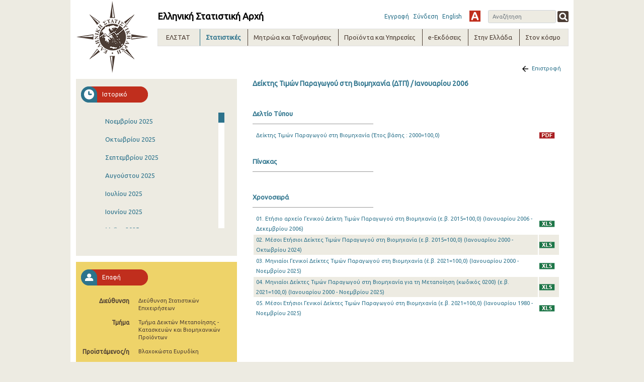

--- FILE ---
content_type: text/html;charset=UTF-8
request_url: https://www.statistics.gr/el/statistics/-/publication/DKT15/2006-M01
body_size: 28601
content:
<!DOCTYPE html> <html class="ltr" dir="ltr" lang="el-GR"> <head> <title>Στατιστικές - ELSTAT</title> <!-- <script type="text/javascript" src="https://www.statistics.gr/o/elstat-theme/js/1.7.2.jquery.min.js"></script> <script type="text/javascript" src="https://www.statistics.gr/o/elstat-theme/js/bootstrap.min.js"></script> --> <meta content="initial-scale=1.0, width=device-width" name="viewport" /> <!-- <script type="text/javascript" src="https://www.statistics.gr/o/elstat-theme/js/html5shiv.min.js"></script> <script type="text/javascript" src="https://www.statistics.gr/o/elstat-theme/js/respond.min.js"></script> <script type="text/javascript" src="https://www.statistics.gr/o/elstat-theme/js/ever_combo-aui_depends.min.js"></script> <script type="text/javascript" src="https://www.statistics.gr/o/elstat-theme/js/ever-combo.min.js"></script> --> <meta content="text/html; charset=UTF-8" http-equiv="content-type" /> <script data-senna-track="permanent" src="/o/frontend-js-lodash-web/lodash/lodash.js" type="text/javascript"></script> <script data-senna-track="permanent" src="/o/frontend-js-lodash-web/lodash/util.js" type="text/javascript"></script> <script data-senna-track="temporary" type="text/javascript">if(window.Analytics)window._com_liferay_document_library_analytics_isViewFileEntry=false;</script> <link href="https://www.statistics.gr/o/dynamic-data-mapping-form-builder/css/main.css?browserId=other&themeId=elstattheme_WAR_elstattheme&minifierType=css&languageId=el_GR&b=7102&t=1766053381945" rel="stylesheet" type = "text/css" /> <link href="https://www.statistics.gr/o/dynamic-data-mapping-form-renderer/css/main.css?browserId=other&themeId=elstattheme_WAR_elstattheme&minifierType=css&languageId=el_GR&b=7102&t=1766053381945" rel="stylesheet" type = "text/css" /> <link href="https://www.statistics.gr/o/dynamic-data-mapping-web/css/main.css?browserId=other&themeId=elstattheme_WAR_elstattheme&minifierType=css&languageId=el_GR&b=7102&t=1766053381945" rel="stylesheet" type = "text/css" /> <link href="https://www.statistics.gr/o/elstat-theme/images/favicon.ico" rel="icon" /> <link data-senna-track="temporary" href="https://www.statistics.gr/statistics" rel="canonical" /> <link data-senna-track="temporary" href="https://www.statistics.gr/en/statistics" hreflang="en-US" rel="alternate" /> <link data-senna-track="temporary" href="https://www.statistics.gr/statistics" hreflang="x-default" rel="alternate" /> <link data-senna-track="temporary" href="https://www.statistics.gr/statistics" hreflang="el-GR" rel="alternate" /> <link class="lfr-css-file" data-senna-track="temporary" href="https://www.statistics.gr/o/elstat-theme/css/clay.css?browserId=other&amp;themeId=elstattheme_WAR_elstattheme&amp;minifierType=css&amp;languageId=el_GR&amp;b=7102&amp;t=1766053381945" id="liferayAUICSS" rel="stylesheet" type="text/css" /> <link data-senna-track="temporary" href="/o/frontend-css-web/main.css?browserId=other&amp;themeId=elstattheme_WAR_elstattheme&amp;minifierType=css&amp;languageId=el_GR&amp;b=7102&amp;t=1559639417920" id="liferayPortalCSS" rel="stylesheet" type="text/css" /> <link data-senna-track="temporary" href="/combo?browserId=other&amp;minifierType=&amp;themeId=elstattheme_WAR_elstattheme&amp;languageId=el_GR&amp;b=7102&amp;com_liferay_journal_content_web_portlet_JournalContentPortlet_INSTANCE_footercontent:%2Fcss%2Fmain.css&amp;com_liferay_portal_search_web_search_bar_portlet_SearchBarPortlet_INSTANCE_templateSearch:%2Fsearch%2Fbar%2Fcss%2Fmain.css&amp;com_liferay_product_navigation_product_menu_web_portlet_ProductMenuPortlet:%2Fcss%2Fmain.css&amp;contact_WAR_publicationsportlet:%2Fresources%2Fcss%2Fcontact.css&amp;description_WAR_publicationsportlet:%2Fresources%2Fcss%2Fdescription.css&amp;documents_WAR_publicationsportlet_INSTANCE_0qObWqzRnXSG:%2Fresources%2Fcss%2Fdocuments.css&amp;history_WAR_publicationsportlet:%2Fresources%2Fcss%2Fhistory.css&amp;t=1573221972000" id="a10feafa" rel="stylesheet" type="text/css" /> <script data-senna-track="temporary" type="text/javascript">var Liferay=Liferay||{};
Liferay.Browser={acceptsGzip:function(){return true},getMajorVersion:function(){return 131},getRevision:function(){return"537.36"},getVersion:function(){return"131.0"},isAir:function(){return false},isChrome:function(){return true},isEdge:function(){return false},isFirefox:function(){return false},isGecko:function(){return true},isIe:function(){return false},isIphone:function(){return false},isLinux:function(){return false},isMac:function(){return true},isMobile:function(){return false},isMozilla:function(){return false},
isOpera:function(){return false},isRtf:function(){return true},isSafari:function(){return true},isSun:function(){return false},isWebKit:function(){return true},isWindows:function(){return false}};Liferay.Data=Liferay.Data||{};Liferay.Data.ICONS_INLINE_SVG=true;Liferay.Data.NAV_SELECTOR="#navigation";Liferay.Data.NAV_SELECTOR_MOBILE="#navigationCollapse";Liferay.Data.isCustomizationView=function(){return false};Liferay.Data.notices=[null];
Liferay.PortletKeys={DOCUMENT_LIBRARY:"com_liferay_document_library_web_portlet_DLPortlet",DYNAMIC_DATA_MAPPING:"com_liferay_dynamic_data_mapping_web_portlet_DDMPortlet",ITEM_SELECTOR:"com_liferay_item_selector_web_portlet_ItemSelectorPortlet"};Liferay.PropsValues={JAVASCRIPT_SINGLE_PAGE_APPLICATION_TIMEOUT:0,NTLM_AUTH_ENABLED:false,UPLOAD_SERVLET_REQUEST_IMPL_MAX_SIZE:504857600};
Liferay.ThemeDisplay={getLayoutId:function(){return"10"},getLayoutRelativeControlPanelURL:function(){return"/el/group/guest/~/control_panel/manage?p_p_id\x3dcontact_WAR_publicationsportlet"},getLayoutRelativeURL:function(){return"/el/statistics"},getLayoutURL:function(){return"https://www.statistics.gr/el/statistics"},getParentLayoutId:function(){return"0"},isControlPanel:function(){return false},isPrivateLayout:function(){return"false"},isVirtualLayout:function(){return false},getBCP47LanguageId:function(){return"el-GR"},
getCanonicalURL:function(){return"https://www.statistics.gr/statistics"},getCDNBaseURL:function(){return"https://www.statistics.gr"},getCDNDynamicResourcesHost:function(){return""},getCDNHost:function(){return""},getCompanyGroupId:function(){return"20194"},getCompanyId:function(){return"20154"},getDefaultLanguageId:function(){return"el_GR"},getDoAsUserIdEncoded:function(){return""},getLanguageId:function(){return"el_GR"},getParentGroupId:function(){return"20181"},getPathContext:function(){return""},
getPathImage:function(){return"/image"},getPathJavaScript:function(){return"/o/frontend-js-web"},getPathMain:function(){return"/el/c"},getPathThemeImages:function(){return"https://www.statistics.gr/o/elstat-theme/images"},getPathThemeRoot:function(){return"/o/elstat-theme"},getPlid:function(){return"298348"},getPortalURL:function(){return"https://www.statistics.gr"},getScopeGroupId:function(){return"20181"},getScopeGroupIdOrLiveGroupId:function(){return"20181"},getSessionId:function(){return""},getSiteAdminURL:function(){return"https://www.statistics.gr/group/guest/~/control_panel/manage?p_p_lifecycle\x3d0\x26p_p_state\x3dmaximized\x26p_p_mode\x3dview"},
getSiteGroupId:function(){return"20181"},getURLControlPanel:function(){return"/el/group/control_panel?refererPlid\x3d298348"},getURLHome:function(){return"https://www.statistics.gr/home"},getUserEmailAddress:function(){return""},getUserId:function(){return"20158"},getUserName:function(){return""},isAddSessionIdToURL:function(){return false},isFreeformLayout:function(){return false},isImpersonated:function(){return false},isSignedIn:function(){return false},isStateExclusive:function(){return false},
isStateMaximized:function(){return false},isStatePopUp:function(){return false}};var themeDisplay=Liferay.ThemeDisplay;
Liferay.AUI={getAvailableLangPath:function(){return"available_languages.jsp?browserId\x3dother\x26themeId\x3delstattheme_WAR_elstattheme\x26colorSchemeId\x3d01\x26minifierType\x3djs\x26languageId\x3del_GR\x26b\x3d7102\x26t\x3d1559639419760"},getCombine:function(){return true},getComboPath:function(){return"/combo/?browserId\x3dother\x26minifierType\x3d\x26languageId\x3del_GR\x26b\x3d7102\x26t\x3d1559639419760\x26"},getDateFormat:function(){return"%d/%m/%Y"},getEditorCKEditorPath:function(){return"/o/frontend-editor-ckeditor-web"},
getFilter:function(){var filter="raw";filter="min";return filter},getFilterConfig:function(){var instance=this;var filterConfig=null;if(!instance.getCombine())filterConfig={replaceStr:".js"+instance.getStaticResourceURLParams(),searchExp:"\\.js$"};return filterConfig},getJavaScriptRootPath:function(){return"/o/frontend-js-web"},getLangPath:function(){return"aui_lang.jsp?browserId\x3dother\x26themeId\x3delstattheme_WAR_elstattheme\x26colorSchemeId\x3d01\x26minifierType\x3djs\x26languageId\x3del_GR\x26b\x3d7102\x26t\x3d1559639419760"},
getPortletRootPath:function(){return"/html/portlet"},getStaticResourceURLParams:function(){return"?browserId\x3dother\x26minifierType\x3d\x26languageId\x3del_GR\x26b\x3d7102\x26t\x3d1559639419760"}};Liferay.authToken="IAmoZrjr";Liferay.currentURL="/el/statistics/-/publication/DKT15/2006-M01";Liferay.currentURLEncoded="%2Fel%2Fstatistics%2F-%2Fpublication%2FDKT15%2F2006-M01";</script> <script src="/o/js_loader_modules?t=1766053381945" type="text/javascript"></script> <script data-senna-track="permanent" src="https://www.statistics.gr/combo?browserId=other&minifierType=js&languageId=el_GR&b=7102&t=1559639419760&/o/frontend-js-web/jquery/jquery.js&/o/frontend-js-web/clay/popper.js&/o/frontend-js-web/clay/bootstrap.js&/o/frontend-js-web/loader/config.js&/o/frontend-js-web/loader/loader.js&/o/frontend-js-web/aui/aui/aui.js&/o/frontend-js-web/aui/aui-base-html5-shiv/aui-base-html5-shiv.js&/o/frontend-js-web/liferay/browser_selectors.js&/o/frontend-js-web/liferay/modules.js&/o/frontend-js-web/liferay/aui_sandbox.js&/o/frontend-js-web/clay/collapsible-search.js&/o/frontend-js-web/clay/side-navigation.js&/o/frontend-js-web/jquery/fm.js&/o/frontend-js-web/jquery/form.js&/o/frontend-js-web/misc/svg4everybody.js&/o/frontend-js-web/aui/arraylist-add/arraylist-add.js&/o/frontend-js-web/aui/arraylist-filter/arraylist-filter.js&/o/frontend-js-web/aui/arraylist/arraylist.js&/o/frontend-js-web/aui/array-extras/array-extras.js&/o/frontend-js-web/aui/array-invoke/array-invoke.js&/o/frontend-js-web/aui/attribute-base/attribute-base.js&/o/frontend-js-web/aui/attribute-complex/attribute-complex.js&/o/frontend-js-web/aui/attribute-core/attribute-core.js&/o/frontend-js-web/aui/attribute-observable/attribute-observable.js&/o/frontend-js-web/aui/attribute-extras/attribute-extras.js&/o/frontend-js-web/aui/base-base/base-base.js&/o/frontend-js-web/aui/base-pluginhost/base-pluginhost.js&/o/frontend-js-web/aui/classnamemanager/classnamemanager.js&/o/frontend-js-web/aui/datatype-xml-format/datatype-xml-format.js&/o/frontend-js-web/aui/datatype-xml-parse/datatype-xml-parse.js&/o/frontend-js-web/aui/dom-base/dom-base.js&/o/frontend-js-web/aui/dom-core/dom-core.js&/o/frontend-js-web/aui/dom-screen/dom-screen.js&/o/frontend-js-web/aui/dom-style/dom-style.js&/o/frontend-js-web/aui/event-base/event-base.js&/o/frontend-js-web/aui/event-custom-base/event-custom-base.js&/o/frontend-js-web/aui/event-custom-complex/event-custom-complex.js&/o/frontend-js-web/aui/event-delegate/event-delegate.js&/o/frontend-js-web/aui/event-focus/event-focus.js" type = "text/javascript"></script> <script data-senna-track="permanent" src="https://www.statistics.gr/combo?browserId=other&minifierType=js&languageId=el_GR&b=7102&t=1559639419760&/o/frontend-js-web/aui/event-hover/event-hover.js&/o/frontend-js-web/aui/event-key/event-key.js&/o/frontend-js-web/aui/event-mouseenter/event-mouseenter.js&/o/frontend-js-web/aui/event-mousewheel/event-mousewheel.js&/o/frontend-js-web/aui/event-outside/event-outside.js&/o/frontend-js-web/aui/event-resize/event-resize.js&/o/frontend-js-web/aui/event-simulate/event-simulate.js&/o/frontend-js-web/aui/event-synthetic/event-synthetic.js&/o/frontend-js-web/aui/intl/intl.js&/o/frontend-js-web/aui/io-base/io-base.js&/o/frontend-js-web/aui/io-form/io-form.js&/o/frontend-js-web/aui/io-queue/io-queue.js&/o/frontend-js-web/aui/io-upload-iframe/io-upload-iframe.js&/o/frontend-js-web/aui/io-xdr/io-xdr.js&/o/frontend-js-web/aui/json-parse/json-parse.js&/o/frontend-js-web/aui/json-stringify/json-stringify.js&/o/frontend-js-web/aui/node-base/node-base.js&/o/frontend-js-web/aui/node-core/node-core.js&/o/frontend-js-web/aui/node-event-delegate/node-event-delegate.js&/o/frontend-js-web/aui/node-event-simulate/node-event-simulate.js&/o/frontend-js-web/aui/node-focusmanager/node-focusmanager.js&/o/frontend-js-web/aui/node-pluginhost/node-pluginhost.js&/o/frontend-js-web/aui/node-screen/node-screen.js&/o/frontend-js-web/aui/node-style/node-style.js&/o/frontend-js-web/aui/oop/oop.js&/o/frontend-js-web/aui/plugin/plugin.js&/o/frontend-js-web/aui/pluginhost-base/pluginhost-base.js&/o/frontend-js-web/aui/pluginhost-config/pluginhost-config.js&/o/frontend-js-web/aui/querystring-stringify-simple/querystring-stringify-simple.js&/o/frontend-js-web/aui/queue-promote/queue-promote.js&/o/frontend-js-web/aui/selector-css2/selector-css2.js&/o/frontend-js-web/aui/selector-css3/selector-css3.js&/o/frontend-js-web/aui/selector-native/selector-native.js&/o/frontend-js-web/aui/selector/selector.js&/o/frontend-js-web/aui/widget-base/widget-base.js&/o/frontend-js-web/aui/widget-htmlparser/widget-htmlparser.js&/o/frontend-js-web/aui/widget-skin/widget-skin.js" type = "text/javascript"></script> <script data-senna-track="permanent" src="https://www.statistics.gr/combo?browserId=other&minifierType=js&languageId=el_GR&b=7102&t=1559639419760&/o/frontend-js-web/aui/widget-uievents/widget-uievents.js&/o/frontend-js-web/aui/yui-throttle/yui-throttle.js&/o/frontend-js-web/aui/aui-base-core/aui-base-core.js&/o/frontend-js-web/aui/aui-base-lang/aui-base-lang.js&/o/frontend-js-web/aui/aui-classnamemanager/aui-classnamemanager.js&/o/frontend-js-web/aui/aui-component/aui-component.js&/o/frontend-js-web/aui/aui-debounce/aui-debounce.js&/o/frontend-js-web/aui/aui-delayed-task-deprecated/aui-delayed-task-deprecated.js&/o/frontend-js-web/aui/aui-event-base/aui-event-base.js&/o/frontend-js-web/aui/aui-event-input/aui-event-input.js&/o/frontend-js-web/aui/aui-form-validator/aui-form-validator.js&/o/frontend-js-web/aui/aui-node-base/aui-node-base.js&/o/frontend-js-web/aui/aui-node-html5/aui-node-html5.js&/o/frontend-js-web/aui/aui-selector/aui-selector.js&/o/frontend-js-web/aui/aui-timer/aui-timer.js&/o/frontend-js-web/liferay/dependency.js&/o/frontend-js-web/liferay/dom_task_runner.js&/o/frontend-js-web/liferay/events.js&/o/frontend-js-web/liferay/language.js&/o/frontend-js-web/liferay/lazy_load.js&/o/frontend-js-web/liferay/liferay.js&/o/frontend-js-web/liferay/util.js&/o/frontend-js-web/liferay/global.bundle.js&/o/frontend-js-web/liferay/portal.js&/o/frontend-js-web/liferay/portlet.js&/o/frontend-js-web/liferay/workflow.js&/o/frontend-js-web/liferay/address.js&/o/frontend-js-web/liferay/form.js&/o/frontend-js-web/liferay/form_placeholders.js&/o/frontend-js-web/liferay/icon.js&/o/frontend-js-web/liferay/menu.js&/o/frontend-js-web/liferay/notice.js&/o/frontend-js-web/liferay/poller.js&/o/frontend-js-web/aui/async-queue/async-queue.js&/o/frontend-js-web/aui/base-build/base-build.js&/o/frontend-js-web/aui/cookie/cookie.js&/o/frontend-js-web/aui/event-touch/event-touch.js&/o/frontend-js-web/aui/overlay/overlay.js&/o/frontend-js-web/aui/querystring-stringify/querystring-stringify.js&/o/frontend-js-web/aui/widget-child/widget-child.js" type = "text/javascript"></script> <script data-senna-track="permanent" src="https://www.statistics.gr/combo?browserId=other&minifierType=js&languageId=el_GR&b=7102&t=1559639419760&/o/frontend-js-web/aui/widget-position-align/widget-position-align.js&/o/frontend-js-web/aui/widget-position-constrain/widget-position-constrain.js&/o/frontend-js-web/aui/widget-position/widget-position.js&/o/frontend-js-web/aui/widget-stack/widget-stack.js&/o/frontend-js-web/aui/widget-stdmod/widget-stdmod.js&/o/frontend-js-web/aui/aui-aria/aui-aria.js&/o/frontend-js-web/aui/aui-io-plugin-deprecated/aui-io-plugin-deprecated.js&/o/frontend-js-web/aui/aui-io-request/aui-io-request.js&/o/frontend-js-web/aui/aui-loading-mask-deprecated/aui-loading-mask-deprecated.js&/o/frontend-js-web/aui/aui-overlay-base-deprecated/aui-overlay-base-deprecated.js&/o/frontend-js-web/aui/aui-overlay-context-deprecated/aui-overlay-context-deprecated.js&/o/frontend-js-web/aui/aui-overlay-manager-deprecated/aui-overlay-manager-deprecated.js&/o/frontend-js-web/aui/aui-overlay-mask-deprecated/aui-overlay-mask-deprecated.js&/o/frontend-js-web/aui/aui-parse-content/aui-parse-content.js&/o/frontend-js-web/liferay/layout_exporter.js&/o/frontend-js-web/liferay/session.js&/o/frontend-js-web/liferay/deprecated.js" type = "text/javascript"></script> <script src="/o/js_bundle_config?t=1766053382056" type="text/javascript"></script> <script data-senna-track="temporary" type="text/javascript"></script> <script data-senna-track="permanent" type="text/javascript">window.onload=function(){var $scrollbar=document.getElementById("_history_WAR_publicationsportlet_:historyForm:scrollbar");console.log($scrollbar);tinyscrollbar($scrollbar,{sizethumb:20,wheelSpeed:200})};</script><script data-senna-track="permanent" type="text/javascript"></script> <link class="lfr-css-file" data-senna-track="temporary" href="https://www.statistics.gr/o/elstat-theme/css/main.css?browserId=other&amp;themeId=elstattheme_WAR_elstattheme&amp;minifierType=css&amp;languageId=el_GR&amp;b=7102&amp;t=1766053381945" id="liferayThemeCSS" rel="stylesheet" type="text/css" /> <style data-senna-track="temporary" type="text/css">.portlet-borderless.description-portlet .publicationTitle{margin:0;padding:0 0 0 15px;background:0;border-bottom:0}.portlet-borderless.description-portlet .publicationDesc{padding:10px 15px 0 15px}@media(max-width:768px){.portlet-borderless.description-portlet{margin-top:40px}}</style> <script type="text/javascript">Liferay.Loader.require("frontend-js-spa-web@2.0.15/liferay/init.es",function(frontendJsSpaWeb2015LiferayInitEs){(function(){var frontendJsSpaWebLiferayInitEs=frontendJsSpaWeb2015LiferayInitEs;(function(){var $=AUI.$;var _=AUI._;Liferay.SPA=Liferay.SPA||{};Liferay.SPA.cacheExpirationTime=-1;Liferay.SPA.clearScreensCache=false;Liferay.SPA.debugEnabled=false;Liferay.SPA.excludedPaths=["/documents","/image"];Liferay.SPA.loginRedirect="";Liferay.SPA.navigationExceptionSelectors=':not([target\x3d"_blank"]):not([data-senna-off]):not([data-resource-href]):not([data-cke-saved-href]):not([data-cke-saved-href])';
Liferay.SPA.requestTimeout=0;Liferay.SPA.userNotification={message:"\u03a6\u03b1\u03af\u03bd\u03b5\u03c4\u03b1\u03b9 \u03cc\u03c4\u03b9 \u03b1\u03c5\u03c4\u03cc \u03c3\u03c5\u03bc\u03b2\u03b1\u03af\u03bd\u03b5\u03b9 \u03c0\u03b5\u03c1\u03b9\u03c3\u03c3\u03cc\u03c4\u03b5\u03c1\u03bf \u03b1\u03c0\u03cc \u03c4\u03bf \u03b1\u03bd\u03b1\u03bc\u03b5\u03bd\u03cc\u03bc\u03b5\u03bd\u03bf.",timeout:3E4,title:"\u03a9\u03c7"};frontendJsSpaWebLiferayInitEs.default.init(function(app){app.setPortletsBlacklist({"com_liferay_site_navigation_directory_web_portlet_SitesDirectoryPortlet":true,
"com_liferay_nested_portlets_web_portlet_NestedPortletsPortlet":true,"com_liferay_login_web_portlet_LoginPortlet":true,"com_liferay_login_web_portlet_FastLoginPortlet":true});app.setValidStatusCodes([221,490,494,499,491,492,493,495,220])})})()})()},function(error){console.error(error)});</script><link data-senna-track="permanent" href="https://www.statistics.gr/combo?browserId=other&minifierType=css&languageId=el_GR&b=7102&t=1559639433661&/o/product-navigation-simulation-theme-contributor/css/simulation_panel.css&/o/product-navigation-product-menu-theme-contributor/product_navigation_product_menu.css&/o/product-navigation-control-menu-theme-contributor/product_navigation_control_menu.css" rel="stylesheet" type = "text/css" /> <script data-senna-track="permanent" src="https://www.statistics.gr/combo?browserId=other&minifierType=js&languageId=el_GR&b=7102&t=1559639433661&/o/product-navigation-control-menu-theme-contributor/product_navigation_control_menu.js" type = "text/javascript"></script> <script type="text/javascript">Liferay.on("ddmFieldBlur",function(event){if(window.Analytics)Analytics.send("fieldBlurred","Form",{fieldName:event.fieldName,focusDuration:event.focusDuration,formId:event.formId,page:event.page-1})});Liferay.on("ddmFieldFocus",function(event){if(window.Analytics)Analytics.send("fieldFocused","Form",{fieldName:event.fieldName,formId:event.formId,page:event.page-1})});
Liferay.on("ddmFormPageShow",function(event){if(window.Analytics)Analytics.send("pageViewed","Form",{formId:event.formId,page:event.page,title:event.title})});Liferay.on("ddmFormSubmit",function(event){if(window.Analytics)Analytics.send("formSubmitted","Form",{formId:event.formId})});Liferay.on("ddmFormView",function(event){if(window.Analytics)Analytics.send("formViewed","Form",{formId:event.formId,title:event.title})});</script> <script type="text/javascript" src="https://www.statistics.gr/o/elstat-theme/js/vcube.dist.js"></script> <link rel="alternate stylesheet" type="text/css" title="highContrast" href="https://www.statistics.gr/o/elstat-theme/css/highContrast.css" disabled="true" /> <link href="https://fonts.googleapis.com/css?family=Ubuntu" rel="stylesheet" /> </head> <body class=" controls-visible yui3-skin-sam guest-site signed-out public-page site"> <nav class="quick-access-nav" id="tdvy_quickAccessNav"> <h1 class="hide-accessible">Περιήγηση</h1> <ul> <li><a href="#main-content">Μετάβαση στο περιεχόμενο</a></li> </ul> </nav> <div class="container-fluid" id="wrapper"> <header id="banner" role="banner"> <div id="elstatHeader" class="container-fluid"> <div class="row-fluid"> <div id="elstatLogo" class="col-sm-12 col-md-2"> <a href="/el/home"> <img class="logo" src="https://www.statistics.gr/o/elstat-theme/images/elstat_logo.png" /> </a> </div> <div id="headerWrapper" class="col-sm-12 col-md-10"> <div id="headertoprow" class="row"> <div id="elstatTitle"> <h1 class="title">Ελληνική Στατιστική Αρχή</h1> </div> <div id="search"> <div class="portlet-boundary portlet-boundary_com_liferay_portal_search_web_portlet_SearchPortlet_ portlet-static portlet-static-end portlet-borderless portlet-search " id="p_p_id_com_liferay_portal_search_web_portlet_SearchPortlet_INSTANCE_3_" > <span id="p_com_liferay_portal_search_web_portlet_SearchPortlet_INSTANCE_3"></span> <section class="portlet" id="portlet_com_liferay_portal_search_web_portlet_SearchPortlet_INSTANCE_3"> <div class="portlet-content"> <div class="autofit-float autofit-row portlet-header"> <!-- <div class="autofit-col autofit-col-expand"> <h2 class="portlet-title-text">Αναζήτηση</h2> </div> --> <div class="portlet-title"> <div class="portletTitleIconContainer"></div> <div class="portletTitleText"> <span class="portlet-title-text">Αναζήτηση</span> </div> <div class="portletTitleCircularIcon"></div> </div> <div class="autofit-col autofit-col-end"> <div class="autofit-section"> </div> </div> </div> <div class=" portlet-content-container" > <div class="portlet-body"> <form action="https://www.statistics.gr:443/el/statistics?p_p_id=com_liferay_portal_search_web_portlet_SearchPortlet_INSTANCE_3&amp;p_p_lifecycle=0&amp;p_p_state=maximized&amp;p_p_mode=view&amp;_com_liferay_portal_search_web_portlet_SearchPortlet_INSTANCE_3_mvcPath=%2Fsearch.jsp&amp;_com_liferay_portal_search_web_portlet_SearchPortlet_INSTANCE_3_redirect=https%3A%2F%2Fwww.statistics.gr%3A443%2Fel%2Fstatistics%3Fp_p_id%3Dcom_liferay_portal_search_web_portlet_SearchPortlet_INSTANCE_3%26p_p_lifecycle%3D0%26p_p_state%3Dnormal%26p_p_mode%3Dview" class="form " data-fm-namespace="_com_liferay_portal_search_web_portlet_SearchPortlet_INSTANCE_3_" id="_com_liferay_portal_search_web_portlet_SearchPortlet_INSTANCE_3_fm" method="get" name="_com_liferay_portal_search_web_portlet_SearchPortlet_INSTANCE_3_fm" > <fieldset class="input-container" disabled="disabled"> <input  class="field form-control"  id="_com_liferay_portal_search_web_portlet_SearchPortlet_INSTANCE_3_formDate"    name="_com_liferay_portal_search_web_portlet_SearchPortlet_INSTANCE_3_formDate"     type="hidden" value="1768625284265"   /> <input name="p_p_id" type="hidden" value="com_liferay_portal_search_web_portlet_SearchPortlet_INSTANCE_3" /><input name="p_p_lifecycle" type="hidden" value="0" /><input name="p_p_state" type="hidden" value="maximized" /><input name="p_p_mode" type="hidden" value="view" /><input name="_com_liferay_portal_search_web_portlet_SearchPortlet_INSTANCE_3_mvcPath" type="hidden" value="/search.jsp" /><input name="_com_liferay_portal_search_web_portlet_SearchPortlet_INSTANCE_3_redirect" type="hidden" value="https://www.statistics.gr:443/el/statistics?p_p_id=com_liferay_portal_search_web_portlet_SearchPortlet_INSTANCE_3&amp;p_p_lifecycle=0&amp;p_p_state=normal&amp;p_p_mode=view" /> <fieldset class="fieldset " ><div class=""> <div class="form-group form-group-inline input-text-wrapper"> <input  class="field search-input search-portlet-keywords-input form-control"  id="_com_liferay_portal_search_web_portlet_SearchPortlet_INSTANCE_3_keywords"    name="_com_liferay_portal_search_web_portlet_SearchPortlet_INSTANCE_3_keywords"   placeholder="Αναζήτηση" title="Αναζήτηση" type="text" value=""  size="30"  /> </div> <input  class="field form-control"  id="_com_liferay_portal_search_web_portlet_SearchPortlet_INSTANCE_3_scope"    name="_com_liferay_portal_search_web_portlet_SearchPortlet_INSTANCE_3_scope"     type="hidden" value="this-site"   /> <div class="lfr-ddm-field-group lfr-ddm-field-group-inline field-wrapper" > <button class="btn btn-light btn-unstyled" onclick="_com_liferay_portal_search_web_portlet_SearchPortlet_INSTANCE_3_search();" type="submit"> <span class="icon-monospaced" > <span id="qfkd____"><svg class="lexicon-icon lexicon-icon-search" focusable="false" role="img" title="" ><use data-href="https://www.statistics.gr/o/elstat-theme/images/lexicon/icons.svg#search"></use><title>search</title></svg></span> <span class="taglib-text hide-accessible">null</span> </span> </button> </div> </div></fieldset> <script type="text/javascript">window._com_liferay_portal_search_web_portlet_SearchPortlet_INSTANCE_3_search=function(){var keywords=document._com_liferay_portal_search_web_portlet_SearchPortlet_INSTANCE_3_fm._com_liferay_portal_search_web_portlet_SearchPortlet_INSTANCE_3_keywords.value;keywords=keywords.replace(/^\s+|\s+$/,"");if(keywords!="")submitForm(document._com_liferay_portal_search_web_portlet_SearchPortlet_INSTANCE_3_fm)};</script> </fieldset> </form> <script type="text/javascript">AUI().use("liferay-form",function(A){(function(){var $=AUI.$;var _=AUI._;Liferay.Form.register({id:"_com_liferay_portal_search_web_portlet_SearchPortlet_INSTANCE_3_fm",fieldRules:[],onSubmit:function(event){_com_liferay_portal_search_web_portlet_SearchPortlet_INSTANCE_3_search();event.preventDefault()},validateOnBlur:true});var onDestroyPortlet=function(event){if(event.portletId==="com_liferay_portal_search_web_portlet_SearchPortlet_INSTANCE_3")delete Liferay.Form._INSTANCES["_com_liferay_portal_search_web_portlet_SearchPortlet_INSTANCE_3_fm"]};
Liferay.on("destroyPortlet",onDestroyPortlet);A.all("#_com_liferay_portal_search_web_portlet_SearchPortlet_INSTANCE_3_fm .input-container").removeAttribute("disabled");Liferay.fire("_com_liferay_portal_search_web_portlet_SearchPortlet_INSTANCE_3_formReady",{formName:"_com_liferay_portal_search_web_portlet_SearchPortlet_INSTANCE_3_fm"})})()});</script> </div> </div> </div> </section> </div> </div> <div id="smallMenu"> <a href="/auth/register.jsf" target="_blank">Εγγραφή</a> <a href="https://www.statistics.gr/el/c/portal/login?p_l_id=298348">Σύνδεση</a> <div id="elstatLangChanger"> <a class="reload-url" href="/en/statistics/-/publication/DKT15/2006-M01">English</a> </div> <a href="#" id="highContrast" title="High Contrast" onclick="switch_style('highContrast');return false;" name="theme" class="highContrast"></a> </div> </div> <div id="elstatNavMenu" class="row"> <ul aria-label="#language("site-pages")" class="navTopMenu" role="menubar"> <li class="navTopMenu level1 " id="layout_124" nav_item_attr_selected role="presentation"> <div class="menuHeader">ΕΛΣΤΑΤ</div> <div class="navMenuWrapper"> <ul class="navMenuContent" role="menu"> <li class="false navTopMenu level2" id="layout_18"> <a class="" aria-labelledby="layout_18" href="https://www.statistics.gr/el/mission" role="menuitem"> Αποστολή</a> </li> <li class="false navTopMenu level2" id="layout_19"> <a class="" aria-labelledby="layout_19" href="https://www.statistics.gr/el/overview" role="menuitem"> Παρουσίαση</a> </li> <li class="false navTopMenu level2" id="layout_20"> <a class="" aria-labelledby="layout_20" href="https://www.statistics.gr/el/history" role="menuitem"> Ιστορική ανασκόπηση</a> </li> <li class="false navTopMenu level2" id="layout_21"> <a class="" aria-labelledby="layout_21" href="https://www.statistics.gr/el/legal-framework" role="menuitem"> Θεσμικό Πλαίσιο</a> </li> <li class="false navTopMenu level2" id="layout_190"> <a class="" aria-labelledby="layout_190" href="https://www.statistics.gr/el/elstat-president" role="menuitem"> Διαδικασία επιλογής Προέδρου ΕΛΣΤΑΤ</a> </li> <li class="false navTopMenu level2" id="layout_529"> <a class="" aria-labelledby="layout_529" href="https://www.statistics.gr/el/organisation-chart" role="menuitem"> Οργανόγραμμα</a> </li> <li class="false navTopMenu level2" id="layout_22"> <a class="" aria-labelledby="layout_22" href="https://www.statistics.gr/el/who-does-what" role="menuitem"> Ποιος κάνει τι</a> </li> <li class="false navTopMenu level2" id="layout_23"> <a class="" aria-labelledby="layout_23" href="https://www.statistics.gr/el/policies" role="menuitem"> Πολιτικές</a> </li> <li class="false navTopMenu level2" id="layout_724"> <a class="" aria-labelledby="layout_724" href="https://www.statistics.gr/el/privpol" role="menuitem"> Προστασία Προσωπικών Δεδομένων</a> </li> </ul> <ul class="navMenuContent" role="menu"> <li class="false navTopMenu level2" id="layout_24"> <a class="" aria-labelledby="layout_24" href="https://www.statistics.gr/el/statistical-confidentiality" role="menuitem"> Στατιστικό απόρρητο</a> </li> <li class="false navTopMenu level2" id="layout_25"> <a class="" aria-labelledby="layout_25" href="https://www.statistics.gr/el/programmes-and-reports" role="menuitem"> Προγράμματα και Εκθέσεις</a> </li> <li class="false navTopMenu level2" id="layout_26"> <a class="" aria-labelledby="layout_26" href="https://www.statistics.gr/el/financial-info" role="menuitem"> Οικονομικά Στοιχεία</a> </li> <li class="false navTopMenu level2" id="layout_27"> <a class="" aria-labelledby="layout_27" href="https://www.statistics.gr/el/tenders" role="menuitem"> Προκηρύξεις</a> </li> </ul> <ul class="navMenuContent" role="menu"> <li class="false navTopMenu level2" id="layout_82"> <a class="" aria-labelledby="layout_82" href="https://www.statistics.gr/el/statistical-interviewers" role="menuitem"> ΙΔΙΩΤΕΣ ΣΥΝΕΡΓΑΤΕΣ (ΙΣ)</a> </li> <ul class="navMenuContent" role="menu"> <li class="false navTopMenu level3" id="layout_84"> <a class="" aria-labelledby="layout_84" href="https://www.statistics.gr/el/statistical-interviewers-decisions" role="menuitem"> Αποφάσεις Ορισμού Ιδιωτών Συνεργατών (ΙΣ)</a> </li> <li class="false navTopMenu level3" id="layout_86"> <a class="" aria-labelledby="layout_86" href="https://www.statistics.gr/el/statistical-interviewers-selection" role="menuitem"> Διαδικασία Επιλογής Ιδιωτών Συνεργατών (ΙΣ)</a> </li> </ul> </ul> </div> </li> <li class="navTopMenu level1 selected" id="layout_10" nav_item_attr_selected role="presentation"> <div class="menuHeader">Στατιστικές</div> <div class="navMenuWrapper"> <ul class="navMenuContent" role="menu"> <li class="false navTopMenu level2" id="layout_30"> <a class="" aria-labelledby="layout_30" href="https://www.statistics.gr/el/statistics/eco" role="menuitem"> Οικονομία, Δείκτες</a> </li> <li class="false navTopMenu level2" id="layout_122"> <a class="" aria-labelledby="layout_122" href="https://www.statistics.gr/el/statistics/pop" role="menuitem"> Πληθυσμός και Κοινωνικές Συνθήκες</a> </li> <li class="false navTopMenu level2" id="layout_32"> <a class="" aria-labelledby="layout_32" href="https://www.statistics.gr/el/statistics/agr" role="menuitem"> Γεωργία, Κτηνοτροφία, Αλιεία</a> </li> <li class="false navTopMenu level2" id="layout_33"> <a class="" aria-labelledby="layout_33" href="https://www.statistics.gr/el/statistics/ind" role="menuitem"> Βιομηχανία, Εμπόριο, Υπηρεσίες, Μεταφορές</a> </li> <li class="false navTopMenu level2" id="layout_34"> <a class="" aria-labelledby="layout_34" href="https://www.statistics.gr/el/statistics/env" role="menuitem"> Περιβάλλον και Ενέργεια</a> </li> <li class="false navTopMenu level2" id="layout_35"> <a class="" aria-labelledby="layout_35" href="https://www.statistics.gr/el/statistics/itr" role="menuitem"> Διεθνές Εμπόριο Αγαθών</a> </li> <li class="false navTopMenu level2" id="layout_759"> <a class="" aria-labelledby="layout_759" href="https://www.statistics.gr/el/exp-stats-fin" role="menuitem"> Πειραματικές Στατιστικές</a> </li> </ul> <ul class="navMenuContent" role="menu"> <li class="false navTopMenu level2" id="layout_36"> <a class="" aria-labelledby="layout_36" href="https://www.statistics.gr/el/general-genuses-of-buildings-2011" role="menuitem"> Γενικές Απογραφές Κτιρίων και Πληθυσμού-Κατοικιών 2011</a> </li> <li class="false navTopMenu level2" id="layout_705"> <a class="" aria-labelledby="layout_705" href="https://www.statistics.gr/el/agricultural-census-2021" role="menuitem"> Απογραφή Γεωργίας &#8211; Κτηνοτροφίας 2021</a> </li> <li class="false navTopMenu level2" id="layout_751"> <a class="" aria-labelledby="layout_751" href="https://www.statistics.gr/el/cens-build-2021" role="menuitem"> Απογραφή Κτιρίων 2021</a> </li> <li class="false navTopMenu level2" id="layout_752"> <a class="" aria-labelledby="layout_752" href="https://www.statistics.gr/el/cens-pop-2021" role="menuitem"> Απογραφή Πληθυσμού-Κατοικιών 2021</a> </li> <li class="false navTopMenu level2" id="layout_1043"> <a class="" aria-labelledby="layout_1043" href="https://www.statistics.gr/el/diar-fss-2023" role="menuitem"> Διάρθρωση Γεωργικών και Κτηνοτροφικών Εκμεταλλεύσεων 2023</a> </li> </ul> <ul class="navMenuContent" role="menu"> <li class="false navTopMenu level2" id="layout_38"> <a class="" aria-labelledby="layout_38" href="https://www.statistics.gr/el/calendar" role="menuitem"> Ημερολόγιο Ανακοινώσεων</a> </li> <li class="false navTopMenu level2" id="layout_39"> <a class="" aria-labelledby="layout_39" href="https://www.statistics.gr/el/scheduledrevisions" role="menuitem"> Κατάλογος προγραμματισμένων αναθεωρήσεων</a> </li> <li class="false navTopMenu level2" id="layout_41"> <a class="" aria-labelledby="layout_41" target="_blank" href="http://www.statistics.gr/sdds/" role="menuitem"> SDDS - Οικονομικά και Χρηματοπιστωτικά δεδομένα</a> </li> <li class="false navTopMenu level2" id="layout_163"> <a class="" aria-labelledby="layout_163" href="https://www.statistics.gr/el/data-visualizations" role="menuitem"> Data visualisations</a> </li> <ul class="navMenuContent" role="menu"> <li class="false navTopMenu level3" id="layout_213"> <a class="" aria-labelledby="layout_213" href="https://www.statistics.gr/el/elstat-maps-geo" role="menuitem"> Διαδραστικοί χάρτες</a> </li> <li class="false navTopMenu level3" id="layout_217"> <a class="" aria-labelledby="layout_217" href="https://www.statistics.gr/el/estat-visualisations" role="menuitem"> Eurostat visualisations</a> </li> <li class="false navTopMenu level3" id="layout_212"> <a class="" aria-labelledby="layout_212" href="https://www.statistics.gr/el/elstat-infographics" role="menuitem"> Infographics</a> </li> </ul> </ul> </div> </li> <li class="navTopMenu level1 " id="layout_11" nav_item_attr_selected role="presentation"> <div class="menuHeader">Μητρώα και Ταξινομήσεις</div> <div class="navMenuWrapper"> <ul class="navMenuContent" role="menu"> <li class="false navTopMenu level2" id="layout_42"> <a class="" aria-labelledby="layout_42" href="https://www.statistics.gr/el/registers" role="menuitem"> Μητρώα</a> </li> <ul class="navMenuContent" role="menu"> <li class="false navTopMenu level3" id="layout_137"> <a class="" aria-labelledby="layout_137" href="https://www.statistics.gr/el/bussines_registries" role="menuitem"> Μητρώα Επιχειρήσεων</a> </li> <li class="false navTopMenu level3" id="layout_138"> <a class="" aria-labelledby="layout_138" href="https://www.statistics.gr/el/register-general-government-entities" role="menuitem"> Μητρώο Φορέων Γενικής Κυβέρνησης</a> </li> <li class="false navTopMenu level3" id="layout_174"> <a class="" aria-labelledby="layout_174" href="https://www.statistics.gr/el/esa-2010" role="menuitem"> ESA 2010</a> </li> <li class="false navTopMenu level3" id="layout_139"> <a class="" aria-labelledby="layout_139" target ="_blank" href="http://www.statistics.gr/statistics/-/publication/SMD02/-" role="menuitem"> Διοικητικές Μεταβολές</a> </li> <li class="false navTopMenu level3" id="layout_140"> <a class="" aria-labelledby="layout_140" target ="_blank" href="/statistics/-/publication/SKA01/-" role="menuitem"> Μητρώο Δήμων, Κοινοτήτων &amp; Οικισμών</a> </li> </ul> </ul> <ul class="navMenuContent" role="menu"> <li class="false navTopMenu level2" id="layout_43"> <a class="" aria-labelledby="layout_43" href="https://www.statistics.gr/el/classifications" role="menuitem"> Ταξινομήσεις</a> </li> <ul class="navMenuContent" role="menu"> <li class="false navTopMenu level3" id="layout_191"> <a class="" aria-labelledby="layout_191" href="https://www.statistics.gr/el/consumption" role="menuitem"> Ατομική Κατανάλωση</a> </li> <li class="false navTopMenu level3" id="layout_192"> <a class="" aria-labelledby="layout_192" href="https://www.statistics.gr/el/industrial-products" role="menuitem"> Βιομηχανικά Προϊόντα</a> </li> <li class="false navTopMenu level3" id="layout_193"> <a class="" aria-labelledby="layout_193" href="https://www.statistics.gr/el/occupation" role="menuitem"> Επαγγέλματα</a> </li> <li class="false navTopMenu level3" id="layout_194"> <a class="" aria-labelledby="layout_194" href="https://www.statistics.gr/el/transportation" role="menuitem"> Μεταφορές</a> </li> <li class="false navTopMenu level3" id="layout_195"> <a class="" aria-labelledby="layout_195" href="https://www.statistics.gr/el/economic-activities" role="menuitem"> Οικονομικές δραστηριότητες</a> </li> <li class="false navTopMenu level3" id="layout_196"> <a class="" aria-labelledby="layout_196" href="https://www.statistics.gr/el/environment" role="menuitem"> Περιβάλλον</a> </li> <li class="false navTopMenu level3" id="layout_463"> <a class="" aria-labelledby="layout_463" href="https://www.statistics.gr/el/health" role="menuitem"> Υγεία</a> </li> <li class="false navTopMenu level3" id="layout_947"> <a class="" aria-labelledby="layout_947" target ="_blank" href="https://showvoc.op.europa.eu/#/datasets/ESTAT_ESS_QUALITY_GLOSSARY/data" role="menuitem"> Γλωσσάρι Ποιότητας του ΕΣΣ</a> </li> </ul> </ul> </div> </li> <li class="navTopMenu level1 " id="layout_12" nav_item_attr_selected role="presentation"> <div class="menuHeader">Προϊόντα και Υπηρεσίες</div> <div class="navMenuWrapper"> <ul class="navMenuContent" role="menu"> <li class="false navTopMenu level2" id="layout_45"> <a class="" aria-labelledby="layout_45" href="https://www.statistics.gr/el/provision-of-statistical-data" role="menuitem"> Στατιστικά στοιχεία</a> </li> <ul class="navMenuContent" role="menu"> <li class="false navTopMenu level3" id="layout_993"> <a class="" aria-labelledby="layout_993" href="https://www.statistics.gr/el/instruction" role="menuitem"> ΟΔΗΓΙΕΣ ΓΙΑ ΕΓΓΡΑΦΗ ΚΑΙ ΥΠΟΒΟΛΗ ΑΙΤΗΜΑΤΟΣ ΠΑΡΟΧΗΣ ΣΤΑΤΙΣΤΙΚΩΝ ΣΤΟΙΧΕΙΩΝ</a> </li> <li class="false navTopMenu level3" id="layout_87"> <a class="reload-url" aria-labelledby="layout_87" href="https://www.statistics.gr/el/statistical-data-request" role="menuitem"> Αίτημα παροχής στατιστικών στοιχείων</a> </li> <li class="false navTopMenu level3" id="layout_91"> <a class="reload-url" aria-labelledby="layout_91" href="https://www.statistics.gr/el/esds-european-statistical-data-support" role="menuitem"> Αίτημα για υποστήριξη ευρωπαϊκών στατιστικών</a> </li> <li class="false navTopMenu level3" id="layout_183"> <a class="" aria-labelledby="layout_183" href="https://www.statistics.gr/el/microdata_pricing" role="menuitem"> Πολιτική Τιμολόγησης Στατιστικών Προϊόντων</a> </li> <li class="false navTopMenu level3" id="layout_204"> <a class="" aria-labelledby="layout_204" href="https://www.statistics.gr/el/pneumatika-diakaiomata-kai-epanachresimopoiese-stoicheion" role="menuitem"> Πνευματικά δικαιώματα και επαναχρησιμοποίηση στοιχείων</a> </li> </ul> <li class="false navTopMenu level2" id="layout_365"> <a class="" aria-labelledby="layout_365" href="https://www.statistics.gr/el/micro-data" role="menuitem"> Μικροδεδομένα</a> </li> <ul class="navMenuContent" role="menu"> <li class="false navTopMenu level3" id="layout_1130"> <a class="" aria-labelledby="layout_1130" href="https://www.statistics.gr/el/pufiles" role="menuitem"> Αρχεία Δημόσιας Χρήσης (τυποποιημένα)</a> </li> <li class="false navTopMenu level3" id="layout_1131"> <a class="" aria-labelledby="layout_1131" href="https://www.statistics.gr/el/su-files" role="menuitem"> Αρχεία Επιστημονικής Χρήσης (τυποποιημένα)</a> </li> <li class="false navTopMenu level3" id="layout_461"> <a class="" aria-labelledby="layout_461" href="https://www.statistics.gr/el/other_anonymized_provision_data" role="menuitem"> Άλλα μικροδεδομένα (μη τυποποιημένα)</a> </li> <li class="false navTopMenu level3" id="layout_1201"> <a class="" aria-labelledby="layout_1201" href="https://www.statistics.gr/el/ypodeigmata" role="menuitem"> Υποδείγματα</a> </li> </ul> <li class="false navTopMenu level2" id="layout_1071"> <a class="" aria-labelledby="layout_1071" target="_blank" href="https://elstatmis.statistics.gr/downlopendata/myindex.jsp" role="menuitem"> ANOIXTA ΔΕΔΟΜΕΝΑ ΥΨΗΛΗΣ ΑΞΙΑΣ (HIGH VALUE DATA)</a> </li> <li class="false navTopMenu level2" id="layout_49"> <a class="" aria-labelledby="layout_49" href="https://www.statistics.gr/el/digital-cartographical-data" role="menuitem"> Ψηφιακά Χαρτογραφικά Υπόβαθρα</a> </li> <ul class="navMenuContent" role="menu"> <li class="false navTopMenu level3" id="layout_95"> <a class="reload-url" aria-labelledby="layout_95" href="https://www.statistics.gr/el/cartographic-department" role="menuitem"> Αίτημα παροχής χαρτογραφικών υποβάθρων</a> </li> </ul> <li class="false navTopMenu level2" id="layout_47"> <a class="" aria-labelledby="layout_47" href="https://www.statistics.gr/el/user-satisfaction-survey" role="menuitem"> Έρευνα ικανοποίησης χρηστών</a> </li> <li class="false navTopMenu level2" id="layout_48"> <a class="" aria-labelledby="layout_48" href="https://www.statistics.gr/el/library" role="menuitem"> Βιβλιοθήκη</a> </li> <ul class="navMenuContent" role="menu"> <li class="false navTopMenu level3" id="layout_92"> <a class="" aria-labelledby="layout_92" href="https://www.statistics.gr/el/regulations-of-library" role="menuitem"> Κανονισμός λειτουργίας</a> </li> <li class="false navTopMenu level3" id="layout_93"> <a class="" aria-labelledby="layout_93" href="https://www.statistics.gr/el/library-newsletters" role="menuitem"> Ενημερωτικά Δελτία</a> </li> </ul> </ul> <ul class="navMenuContent" role="menu"> <li class="false navTopMenu level2" id="layout_385"> <a class="" aria-labelledby="layout_385" href="https://www.statistics.gr/el/edu" role="menuitem"> Στατιστική Παιδεία</a> </li> <ul class="navMenuContent" role="menu"> <li class="false navTopMenu level3" id="layout_380"> <a class="" aria-labelledby="layout_380" href="https://www.statistics.gr/el/edu-overview" role="menuitem"> Παρουσίαση - Το όραμά μας</a> </li> <li class="false navTopMenu level3" id="layout_400"> <a class="" aria-labelledby="layout_400" href="https://www.statistics.gr/el/education" role="menuitem"> Εκπαίδευση</a> </li> <li class="false navTopMenu level3" id="layout_387"> <a class="" aria-labelledby="layout_387" href="https://www.statistics.gr/el/edu-programs" role="menuitem"> Εκπαιδευτικές Επισκέψεις</a> </li> <li class="false navTopMenu level3" id="layout_401"> <a class="" aria-labelledby="layout_401" href="https://www.statistics.gr/el/edu-competitions" role="menuitem"> Διαγωνισμοί</a> </li> <li class="false navTopMenu level3" id="layout_404"> <a class="" aria-labelledby="layout_404" href="https://www.statistics.gr/el/edu-entertainment" role="menuitem"> Ψυχαγωγία</a> </li> <li class="false navTopMenu level3" id="layout_405"> <a class="" aria-labelledby="layout_405" href="https://www.statistics.gr/el/edu-news" role="menuitem"> Ενημέρωση</a> </li> </ul> </ul> <ul class="navMenuContent" role="menu"> <li class="false navTopMenu level2" id="layout_46"> <a class="" aria-labelledby="layout_46" href="https://www.statistics.gr/el/data-collection" role="menuitem"> Συλλογή στοιχείων</a> </li> <ul class="navMenuContent" role="menu"> <li class="false navTopMenu level3" id="layout_1104"> <a class="" aria-labelledby="layout_1104" target ="_blank" href="https://circa.statistics.gr/pls/htmldb/f?p=228" role="menuitem"> Παγκόσμιες Αλυσίδες Αξίας</a> </li> <li class="false navTopMenu level3" id="layout_450"> <a class="" aria-labelledby="layout_450" target ="_blank" href="https://eurostat.statistics.gr/" role="menuitem"> Δήλωση στοιχείων Intrastat</a> </li> <li class="false navTopMenu level3" id="layout_164"> <a class="" aria-labelledby="layout_164" target ="_blank" href="https://elstatforms.statistics.gr/zeus/" role="menuitem"> Ξένιος ΖΕΥΣ - Δελτίο Κίνησης Τουριστικών Καταλυμάτων</a> </li> <li class="false navTopMenu level3" id="layout_613"> <a class="" aria-labelledby="layout_613" target ="_blank" href="https://elstatforms.statistics.gr/deltio_fititi/deltio_fititi_login.jsp" role="menuitem"> Δελτίο φοιτητή</a> </li> <li class="false navTopMenu level3" id="layout_168"> <a class="" aria-labelledby="layout_168" target ="_blank" href="https://circa.statistics.gr/pls/htmldb/f?p=201" role="menuitem"> Έρευνα Φορέων Γενικής Κυβέρνησης</a> </li> <li class="false navTopMenu level3" id="layout_293"> <a class="" aria-labelledby="layout_293" target ="_blank" href="https://circa.statistics.gr/pls/htmldb/f?p=207:1" role="menuitem"> Παραγωγή και Πωλήσεις Βιομηχανικών Προϊόντων (PRODCOM)</a> </li> <li class="false navTopMenu level3" id="layout_561"> <a class="" aria-labelledby="layout_561" target ="_blank" href="https://circa.statistics.gr/pls/htmldb/f?p=301" role="menuitem"> Δείκτες στη Βιομηχανία και στις Κατασκευές</a> </li> <li class="false navTopMenu level3" id="layout_984"> <a class="" aria-labelledby="layout_984" target ="_blank" href="https://webapps.statistics.gr/ords/sbs_work/r/f_601/login_desktop" role="menuitem"> Στατιστικές Διάρθρωσης Επιχειρήσεων (SBS)</a> </li> </ul> </ul> </div> </li> <li class="navTopMenu level1 " id="layout_13" nav_item_attr_selected role="presentation"> <div class="menuHeader">e-Εκδόσεις</div> <div class="navMenuWrapper"> <ul class="navMenuContent" role="menu"> <li class="false navTopMenu level2" id="layout_54"> <a class="" aria-labelledby="layout_54" href="https://www.statistics.gr/el/the-greek-economy" role="menuitem"> Η Ελληνική Οικονομία</a> </li> <li class="false navTopMenu level2" id="layout_55"> <a class="" aria-labelledby="layout_55" href="https://www.statistics.gr/el/living-conditions-in-greece" role="menuitem"> Συνθήκες Διαβίωσης στην Ελλάδα</a> </li> <li class="false navTopMenu level2" id="layout_56"> <a class="" aria-labelledby="layout_56" href="https://www.statistics.gr/el/greece-in-figures" role="menuitem"> Η Ελλάδα με Αριθμούς</a> </li> <li class="false navTopMenu level2" id="layout_968"> <a class="" aria-labelledby="layout_968" href="https://www.statistics.gr/el/sust-devel-goals" role="menuitem"> Στόχοι Βιώσιμης Ανάπτυξης</a> </li> <li class="false navTopMenu level2" id="layout_879"> <a class="" aria-labelledby="layout_879" href="https://www.statistics.gr/el/census_priv_results_1821-2021" role="menuitem"> Απογραφές Πληθυσμού 1821 - 2021</a> </li> <li class="false navTopMenu level2" id="layout_878"> <a class="" aria-labelledby="layout_878" href="https://www.statistics.gr/el/elstat-apografi_prosfyges_1923" role="menuitem"> Απογραφή Προσφύγων 1923</a> </li> </ul> <ul class="navMenuContent" role="menu"> <li class="false navTopMenu level2" id="layout_58"> <a class="" aria-labelledby="layout_58" target="_blank" href="http://dlib.statistics.gr/portal/page/portal/ESYE" role="menuitem"> Ψηφιακή Βιβλιοθήκη</a> </li> <li class="false navTopMenu level2" id="layout_1015"> <a class="" aria-labelledby="layout_1015" href="https://www.statistics.gr/el/geo-hist" role="menuitem"> Ιστορικά Διαγράμματα Απογραφών Πληθυσμού</a> </li> <li class="false navTopMenu level2" id="layout_61"> <a class="" aria-labelledby="layout_61" href="https://www.statistics.gr/el/release-calendar" role="menuitem"> Ημερολόγιο Ανακοινώσεων</a> </li> <li class="false navTopMenu level2" id="layout_158"> <a class="" aria-labelledby="layout_158" href="https://www.statistics.gr/el/news-announcements" role="menuitem"> Νέα και Ανακοινώσεις</a> </li> <li class="false navTopMenu level2" id="layout_173"> <a class="" aria-labelledby="layout_173" href="https://www.statistics.gr/el/sdds_reports" role="menuitem"> Εκθέσεις SDDS</a> </li> </ul> </div> </li> <li class="navTopMenu level1 " id="layout_14" nav_item_attr_selected role="presentation"> <div class="menuHeader">Στην Ελλάδα</div> <div class="navMenuWrapper"> <ul class="navMenuContent" role="menu"> <li class="false navTopMenu level2" id="layout_62"> <a class="" aria-labelledby="layout_62" href="https://www.statistics.gr/el/hellenic-statistical-system" role="menuitem"> Ελληνικό Στατιστικό Σύστημα - ΕΛΣΣ</a> </li> <ul class="navMenuContent" role="menu"> <li class="false navTopMenu level3" id="layout_96"> <a class="" aria-labelledby="layout_96" href="https://www.statistics.gr/el/elss-legal-framework" role="menuitem"> Θεσμικό πλαίσιο</a> </li> <li class="false navTopMenu level3" id="layout_97"> <a class="" aria-labelledby="layout_97" href="https://www.statistics.gr/el/european-statistics-code-of-practice" role="menuitem"> Κώδικας Ορθής Πρακτικής για τις Ευρωπαϊκές Στατιστικές</a> </li> <li class="false navTopMenu level3" id="layout_98"> <a class="" aria-labelledby="layout_98" href="https://www.statistics.gr/el/quality-asurance-framework" role="menuitem"> Πλαίσιο Διασφάλισης Ποιότητας του ΕΣΣ</a> </li> <li class="false navTopMenu level3" id="layout_948"> <a class="" aria-labelledby="layout_948" target ="_blank" href="https://showvoc.op.europa.eu/#/datasets/ESTAT_ESS_QUALITY_GLOSSARY/data" role="menuitem"> Γλωσσάρι Ποιότητας του ΕΣΣ</a> </li> <li class="false navTopMenu level3" id="layout_99"> <a class="" aria-labelledby="layout_99" href="https://www.statistics.gr/el/agencies" role="menuitem"> Φορείς του ΕΛΣΣ</a> </li> <li class="false navTopMenu level3" id="layout_100"> <a class="" aria-labelledby="layout_100" href="https://www.statistics.gr/el/coordination-committee" role="menuitem"> Συντονιστική Επιτροπή του ΕΛΣΣ</a> </li> <li class="false navTopMenu level3" id="layout_101"> <a class="" aria-labelledby="layout_101" href="https://www.statistics.gr/el/advisory-committee" role="menuitem"> Συμβουλευτική Επιτροπή του ΕΛΣΣ</a> </li> <li class="false navTopMenu level3" id="layout_102"> <a class="" aria-labelledby="layout_102" href="https://www.statistics.gr/el/good-practice-committee" role="menuitem"> Συμβουλευτική Επιτροπή Ορθής Πρακτικής (GPAC)</a> </li> <li class="false navTopMenu level3" id="layout_104"> <a class="" aria-labelledby="layout_104" href="https://www.statistics.gr/el/memorandum-of-cooperation" role="menuitem"> Μνημόνια συνεργασίας</a> </li> <li class="false navTopMenu level3" id="layout_105"> <a class="" aria-labelledby="layout_105" href="https://www.statistics.gr/el/certification-of-statistics" role="menuitem"> Πιστοποίηση στατιστικών του ΕΛΣΣ</a> </li> <li class="false navTopMenu level3" id="layout_107"> <a class="" aria-labelledby="layout_107" href="https://www.statistics.gr/el/peer-review_" role="menuitem"> Επιθεώρηση Ομοτίμων - 2ος γύρος</a> </li> <li class="false navTopMenu level3" id="layout_844"> <a class="" aria-labelledby="layout_844" href="https://www.statistics.gr/el/peer-review" role="menuitem"> Επιθεώρηση Ομοτίμων - 3ος γύρος</a> </li> <li class="false navTopMenu level3" id="layout_159"> <a class="" aria-labelledby="layout_159" href="https://www.statistics.gr/el/hellenic_statistical_programme" role="menuitem"> Ελληνικό Στατιστικό Πρόγραμμα</a> </li> </ul> </ul> <ul class="navMenuContent" role="menu"> <li class="false navTopMenu level2" id="layout_63"> <a class="" aria-labelledby="layout_63" href="https://www.statistics.gr/el/elss-programmes-reports" role="menuitem"> Προγράμματα και Εκθέσεις</a> </li> </ul> <ul class="navMenuContent" role="menu"> <li class="false navTopMenu level2" id="layout_64"> <a class="" aria-labelledby="layout_64" href="https://www.statistics.gr/el/conferences-and-events" role="menuitem"> Συνέδρια και Εκδηλώσεις</a> </li> <ul class="navMenuContent" role="menu"> <li class="false navTopMenu level3" id="layout_332"> <a class="" aria-labelledby="layout_332" href="https://www.statistics.gr/el/press-conferences" role="menuitem"> Συνεντεύξεις Τύπου</a> </li> <li class="false navTopMenu level3" id="layout_141"> <a class="" aria-labelledby="layout_141" href="https://www.statistics.gr/el/user-conference" role="menuitem"> Συνέδρια Χρηστών</a> </li> <li class="false navTopMenu level3" id="layout_1137"> <a class="" aria-labelledby="layout_1137" href="https://www.statistics.gr/el/esac-nuc" role="menuitem"> ESAC-NUCs WORKSHOP</a> </li> <li class="false navTopMenu level3" id="layout_1091"> <a class="" aria-labelledby="layout_1091" href="https://www.statistics.gr/el/ai-powered-data" role="menuitem"> AI powered Data for AI driven public policies</a> </li> <li class="false navTopMenu level3" id="layout_526"> <a class="" aria-labelledby="layout_526" href="https://www.statistics.gr/el/elstat-cystat" role="menuitem"> Ελλάδα - Κύπρος</a> </li> <li class="false navTopMenu level3" id="layout_474"> <a class="" aria-labelledby="layout_474" href="https://www.statistics.gr/el/elstat-bnsi-meeting" role="menuitem"> Ελλάδα-Βουλγαρία-Διμερής Διασυνοριακή Συνάντηση</a> </li> <li class="false navTopMenu level3" id="layout_469"> <a class="" aria-labelledby="layout_469" href="https://www.statistics.gr/el/elstat-gus-event" role="menuitem"> Ελλάδα - Πολωνία Special Bilateral Event and Workshop</a> </li> <li class="false navTopMenu level3" id="layout_413"> <a class="" aria-labelledby="layout_413" target ="_blank" href="http://www.statistics.gr/event/smart-statistics/index.html" role="menuitem"> SmartStatistics4SmartCities Conference</a> </li> <li class="false navTopMenu level3" id="layout_362"> <a class="" aria-labelledby="layout_362" target ="_blank" href="http://www.statistics.gr/netsilc3-athens/" role="menuitem"> Net-SILC3 International Workshop and Conference</a> </li> <li class="false navTopMenu level3" id="layout_252"> <a class="" aria-labelledby="layout_252" href="https://www.statistics.gr/el/workshop-bigdata" role="menuitem"> Ημερίδα «Στατιστικές και Μαζικά Δεδομένα (Big Data)</a> </li> <li class="false navTopMenu level3" id="layout_1178"> <a class="" aria-labelledby="layout_1178" href="https://www.statistics.gr/el/tif" role="menuitem"> Διεθνής Έκθεση Θεσσαλονίκης (ΔΕΘ)</a> </li> </ul> <li class="false navTopMenu level2" id="layout_593"> <a class="" aria-labelledby="layout_593" href="https://www.statistics.gr/el/covid-19" role="menuitem"> COVID-19</a> </li> <li class="false navTopMenu level2" id="layout_884"> <a class="" aria-labelledby="layout_884" href="https://www.statistics.gr/el/parliamentary_control_elstat" role="menuitem"> Κοινοβουλευτικός Έλεγχος</a> </li> </ul> </div> </li> <li class="navTopMenu level1 " id="layout_15" nav_item_attr_selected role="presentation"> <div class="menuHeader">Στον κόσμο</div> <div class="navMenuWrapper"> <ul class="navMenuContent" role="menu"> <li class="false navTopMenu level2" id="layout_66"> <a class="" aria-labelledby="layout_66" href="https://www.statistics.gr/el/european-statistical-system" role="menuitem"> Ευρωπαϊκό Στατιστικό Σύστημα</a> </li> <ul class="navMenuContent" role="menu"> <li class="false navTopMenu level3" id="layout_109"> <a class="" aria-labelledby="layout_109" href="https://www.statistics.gr/el/european-statistics-tables" role="menuitem"> Ευρωπαϊκές Στατιστικές - Πίνακες</a> </li> <li class="false navTopMenu level3" id="layout_110"> <a class="" aria-labelledby="layout_110" href="https://www.statistics.gr/el/european-statistics-terms" role="menuitem"> Όροι χρήσης των ευρωπαΪκών στατιστικών</a> </li> <li class="false navTopMenu level3" id="layout_354"> <a class="" aria-labelledby="layout_354" href="https://www.statistics.gr/el/estat-vis" role="menuitem"> Eurostat visualisations</a> </li> <li class="false navTopMenu level3" id="layout_215"> <a class="" aria-labelledby="layout_215" target ="_blank" href="http://ec.europa.eu/eurostat/web/ess/all-events" role="menuitem"> Συνέδρια-εκδηλώσεις</a> </li> </ul> <li class="false navTopMenu level2" id="layout_373"> <a class="" aria-labelledby="layout_373" href="https://www.statistics.gr/el/emos" role="menuitem"> Μεταπτυχιακή εκπαίδευση στον τομέα των επίσημων στατιστικών (EMOS)</a> </li> <ul class="navMenuContent" role="menu"> <li class="false navTopMenu level3" id="layout_498"> <a class="" aria-labelledby="layout_498" href="https://www.statistics.gr/el/emos-universities" role="menuitem"> Πιστοποιημένα Πανεπιστήμια</a> </li> <li class="false navTopMenu level3" id="layout_640"> <a class="" aria-labelledby="layout_640" href="https://www.statistics.gr/el/emos-call-applications" role="menuitem"> Πρόσκληση υποβολής αιτήσεων</a> </li> <li class="false navTopMenu level3" id="layout_721"> <a class="" aria-labelledby="layout_721" href="https://www.statistics.gr/el/emos-awarding-procedure" role="menuitem"> Πώς γίνεται η πιστοποίηση του EMOS</a> </li> <li class="false navTopMenu level3" id="layout_500"> <a class="" aria-labelledby="layout_500" href="https://www.statistics.gr/el/emos-results" role="menuitem"> Αποτελέσματα υποβολής αιτήσεων 2018</a> </li> <li class="false navTopMenu level3" id="layout_870"> <a class="" aria-labelledby="layout_870" href="https://www.statistics.gr/el/emos-results-2021" role="menuitem"> Αποτελέσματα υποβολής αιτήσεων 2021</a> </li> <li class="false navTopMenu level3" id="layout_499"> <a class="" aria-labelledby="layout_499" href="https://www.statistics.gr/el/emos-certifications" role="menuitem"> Πιστοποίηση ΑΠΘ με EMOS label</a> </li> <li class="false navTopMenu level3" id="layout_641"> <a class="" aria-labelledby="layout_641" href="https://www.statistics.gr/el/emos-promotional-material" role="menuitem"> EMOS &#8211; Ενημερωτικό υλικό</a> </li> </ul> <li class="false navTopMenu level2" id="layout_67"> <a class="" aria-labelledby="layout_67" href="https://www.statistics.gr/el/ess-vision-2020" role="menuitem"> ESS Vision 2020</a> </li> <li class="false navTopMenu level2" id="layout_68"> <a class="" aria-labelledby="layout_68" href="https://www.statistics.gr/el/ess-governance-agencies" role="menuitem"> Όργανα διακυβέρνησης του ΕΣΣ</a> </li> <ul class="navMenuContent" role="menu"> <li class="false navTopMenu level3" id="layout_198"> <a class="" aria-labelledby="layout_198" href="https://www.statistics.gr/el/european-statistical-system-committee" role="menuitem"> Επιτροπή του Ευρωπαϊκού Στατιστικού Συστήματος (ESSC)</a> </li> <li class="false navTopMenu level3" id="layout_112"> <a class="" aria-labelledby="layout_112" href="https://www.statistics.gr/el/partnership-group" role="menuitem"> Partnership Group (PG)</a> </li> <li class="false navTopMenu level3" id="layout_197"> <a class="" aria-labelledby="layout_197" href="https://www.statistics.gr/el/directors-generals-of-national-statistical-institutes" role="menuitem"> Συνδιάσκεψη των Γενικών Διευθυντών των Εθνικών Στατιστικών Υπηρεσιών (DGINS)</a> </li> <li class="false navTopMenu level3" id="layout_114"> <a class="" aria-labelledby="layout_114" href="https://www.statistics.gr/el/european-statistical-governance-advisory" role="menuitem"> Ευρωπαϊκός Συμβουλευτικός Φορέας για τη Διακυβέρνηση στον τομέα της Στατιστικής (ESGAB)</a> </li> <li class="false navTopMenu level3" id="layout_115"> <a class="" aria-labelledby="layout_115" href="https://www.statistics.gr/el/european-statistical-advisory-committee" role="menuitem"> Ευρωπαϊκή Στατιστική Συμβουλευτική Επιτροπή (ESAC)</a> </li> <li class="false navTopMenu level3" id="layout_116"> <a class="" aria-labelledby="layout_116" href="https://www.statistics.gr/el/european-statistical-forum" role="menuitem"> Ευρωπαϊκό Στατιστικό Φόρουμ (ESF)</a> </li> </ul> <li class="false navTopMenu level2" id="layout_72"> <a class="" aria-labelledby="layout_72" href="https://www.statistics.gr/el/international-organizations-cooperation" role="menuitem"> Συνεργασία με Διεθνείς Οργανισμούς</a> </li> </ul> <ul class="navMenuContent" role="menu"> <li class="false navTopMenu level2" id="layout_291"> <a class="" aria-labelledby="layout_291" href="https://www.statistics.gr/el/sdgs" role="menuitem"> Στόχοι Βιώσιμης Ανάπτυξης (SDGs)</a> </li> <li class="false navTopMenu level2" id="layout_982"> <a class="" aria-labelledby="layout_982" href="https://www.statistics.gr/el/international-data-alliance-for-children-on-the-move" role="menuitem"> International Data Alliance for Children on the Move</a> </li> </ul> <ul class="navMenuContent" role="menu"> <li class="false navTopMenu level2" id="layout_227"> <a class="" aria-labelledby="layout_227" href="https://www.statistics.gr/el/european-statistics-day" role="menuitem"> Ευρωπαϊκή Ημέρα Στατιστικής</a> </li> <li class="false navTopMenu level2" id="layout_74"> <a class="" aria-labelledby="layout_74" href="https://www.statistics.gr/el/world-statistics-day" role="menuitem"> Παγκόσμια Ημέρα Στατιστικής</a> </li> <li class="false navTopMenu level2" id="layout_234"> <a class="" aria-labelledby="layout_234" href="https://www.statistics.gr/el/big-data-hackathon" role="menuitem"> European Big Data Hackathon</a> </li> <li class="false navTopMenu level2" id="layout_75"> <a class="" aria-labelledby="layout_75" target="_blank" href="http://www.statistics.gr/sdds/" role="menuitem"> SDDS - Οικονομικά και Χρηματοπιστωτικά δεδομένα</a> </li> <li class="false navTopMenu level2" id="layout_462"> <a class="" aria-labelledby="layout_462" href="https://www.statistics.gr/el/united-nations-statistical-commission" role="menuitem"> Στατιστική Επιτροπή των Ηνωμένων Εθνών (UN STATCOM)</a> </li> </ul> </div> </li> </ul> </div> <!-- Responsive navbar --> <div id="responsiveNavbar"> <div class="navbar-inner responsiveNavbarInner"> <div class="container responsiveNavbarContainer"> <button type="button" class="navbar-toggler collapsed responsiveNavButton" data-toggle="collapse" data-target="#navbar" aria-expanded="false" aria-controls="navbar"></button> <div id="navbar" class="navbar-collapse collapse responsiveNavbarCollapse"> <div class="responsiveNavbarWrapper"> <ul aria-label="#language("site-pages")" class="responsiveNavbarMenu level2" role="menubar"> <li class="responsiveNavbarMenuItems level1 " id="layout_124" nav_item_attr_selected role="presentation"> <div id="responsiveNavbarMenuItemHeader" class="responsiveNavbarMenuItemHeader" onclick="toggleMenu(this);return false;">ΕΛΣΤΑΤ</div> <ul class="responsiveNavbarMenuItems level2" role="menubar"> <li class="false responsiveNavbarItems level2" id="layout_18"> <a aria-labelledby="layout_ 18" href="https://www.statistics.gr/el/mission" role="menuitem">Αποστολή</a> </li> </ul> <ul class="responsiveNavbarMenuItems level2" role="menubar"> <li class="false responsiveNavbarItems level2" id="layout_19"> <a aria-labelledby="layout_ 19" href="https://www.statistics.gr/el/overview" role="menuitem">Παρουσίαση</a> </li> </ul> <ul class="responsiveNavbarMenuItems level2" role="menubar"> <li class="false responsiveNavbarItems level2" id="layout_20"> <a aria-labelledby="layout_ 20" href="https://www.statistics.gr/el/history" role="menuitem">Ιστορική ανασκόπηση</a> </li> </ul> <ul class="responsiveNavbarMenuItems level2" role="menubar"> <li class="false responsiveNavbarItems level2" id="layout_21"> <a aria-labelledby="layout_ 21" href="https://www.statistics.gr/el/legal-framework" role="menuitem">Θεσμικό Πλαίσιο</a> </li> </ul> <ul class="responsiveNavbarMenuItems level2" role="menubar"> <li class="false responsiveNavbarItems level2" id="layout_190"> <a aria-labelledby="layout_ 190" href="https://www.statistics.gr/el/elstat-president" role="menuitem">Διαδικασία επιλογής Προέδρου ΕΛΣΤΑΤ</a> </li> </ul> <ul class="responsiveNavbarMenuItems level2" role="menubar"> <li class="false responsiveNavbarItems level2" id="layout_529"> <a aria-labelledby="layout_ 529" href="https://www.statistics.gr/el/organisation-chart" role="menuitem">Οργανόγραμμα</a> </li> </ul> <ul class="responsiveNavbarMenuItems level2" role="menubar"> <li class="false responsiveNavbarItems level2" id="layout_22"> <a aria-labelledby="layout_ 22" href="https://www.statistics.gr/el/who-does-what" role="menuitem">Ποιος κάνει τι</a> </li> </ul> <ul class="responsiveNavbarMenuItems level2" role="menubar"> <li class="false responsiveNavbarItems level2" id="layout_23"> <a aria-labelledby="layout_ 23" href="https://www.statistics.gr/el/policies" role="menuitem">Πολιτικές</a> </li> </ul> <ul class="responsiveNavbarMenuItems level2" role="menubar"> <li class="false responsiveNavbarItems level2" id="layout_724"> <a aria-labelledby="layout_ 724" href="https://www.statistics.gr/el/privpol" role="menuitem">Προστασία Προσωπικών Δεδομένων</a> </li> </ul> <ul class="responsiveNavbarMenuItems level2" role="menubar"> <li class="false responsiveNavbarItems level2" id="layout_24"> <a aria-labelledby="layout_ 24" href="https://www.statistics.gr/el/statistical-confidentiality" role="menuitem">Στατιστικό απόρρητο</a> </li> </ul> <ul class="responsiveNavbarMenuItems level2" role="menubar"> <li class="false responsiveNavbarItems level2" id="layout_25"> <a aria-labelledby="layout_ 25" href="https://www.statistics.gr/el/programmes-and-reports" role="menuitem">Προγράμματα και Εκθέσεις</a> </li> </ul> <ul class="responsiveNavbarMenuItems level2" role="menubar"> <li class="false responsiveNavbarItems level2" id="layout_26"> <a aria-labelledby="layout_ 26" href="https://www.statistics.gr/el/financial-info" role="menuitem">Οικονομικά Στοιχεία</a> </li> </ul> <ul class="responsiveNavbarMenuItems level2" role="menubar"> <li class="false responsiveNavbarItems level2" id="layout_27"> <a aria-labelledby="layout_ 27" href="https://www.statistics.gr/el/tenders" role="menuitem">Προκηρύξεις</a> </li> </ul> <ul class="responsiveNavbarMenuItems level2" role="menubar"> <li class="false responsiveNavbarItems level2" id="layout_82"> <a aria-labelledby="layout_ 82" href="https://www.statistics.gr/el/statistical-interviewers" role="menuitem">ΙΔΙΩΤΕΣ ΣΥΝΕΡΓΑΤΕΣ (ΙΣ)</a> </li> </ul> </li> <li class="responsiveNavbarMenuItems level1 selected" id="layout_10" nav_item_attr_selected role="presentation"> <div id="responsiveNavbarMenuItemHeader" class="responsiveNavbarMenuItemHeader" onclick="toggleMenu(this);return false;">Στατιστικές</div> <ul class="responsiveNavbarMenuItems level2" role="menubar"> <li class="false responsiveNavbarItems level2" id="layout_30"> <a aria-labelledby="layout_ 30" href="https://www.statistics.gr/el/statistics/eco" role="menuitem">Οικονομία, Δείκτες</a> </li> </ul> <ul class="responsiveNavbarMenuItems level2" role="menubar"> <li class="false responsiveNavbarItems level2" id="layout_122"> <a aria-labelledby="layout_ 122" href="https://www.statistics.gr/el/statistics/pop" role="menuitem">Πληθυσμός και Κοινωνικές Συνθήκες</a> </li> </ul> <ul class="responsiveNavbarMenuItems level2" role="menubar"> <li class="false responsiveNavbarItems level2" id="layout_32"> <a aria-labelledby="layout_ 32" href="https://www.statistics.gr/el/statistics/agr" role="menuitem">Γεωργία, Κτηνοτροφία, Αλιεία</a> </li> </ul> <ul class="responsiveNavbarMenuItems level2" role="menubar"> <li class="false responsiveNavbarItems level2" id="layout_33"> <a aria-labelledby="layout_ 33" href="https://www.statistics.gr/el/statistics/ind" role="menuitem">Βιομηχανία, Εμπόριο, Υπηρεσίες, Μεταφορές</a> </li> </ul> <ul class="responsiveNavbarMenuItems level2" role="menubar"> <li class="false responsiveNavbarItems level2" id="layout_34"> <a aria-labelledby="layout_ 34" href="https://www.statistics.gr/el/statistics/env" role="menuitem">Περιβάλλον και Ενέργεια</a> </li> </ul> <ul class="responsiveNavbarMenuItems level2" role="menubar"> <li class="false responsiveNavbarItems level2" id="layout_35"> <a aria-labelledby="layout_ 35" href="https://www.statistics.gr/el/statistics/itr" role="menuitem">Διεθνές Εμπόριο Αγαθών</a> </li> </ul> <ul class="responsiveNavbarMenuItems level2" role="menubar"> <li class="false responsiveNavbarItems level2" id="layout_759"> <a aria-labelledby="layout_ 759" href="https://www.statistics.gr/el/exp-stats-fin" role="menuitem">Πειραματικές Στατιστικές</a> </li> </ul> <ul class="responsiveNavbarMenuItems level2" role="menubar"> <li class="false responsiveNavbarItems level2" id="layout_36"> <a aria-labelledby="layout_ 36" href="https://www.statistics.gr/el/general-genuses-of-buildings-2011" role="menuitem">Γενικές Απογραφές Κτιρίων και Πληθυσμού-Κατοικιών 2011</a> </li> </ul> <ul class="responsiveNavbarMenuItems level2" role="menubar"> <li class="false responsiveNavbarItems level2" id="layout_705"> <a aria-labelledby="layout_ 705" href="https://www.statistics.gr/el/agricultural-census-2021" role="menuitem">Απογραφή Γεωργίας &#8211; Κτηνοτροφίας 2021</a> </li> </ul> <ul class="responsiveNavbarMenuItems level2" role="menubar"> <li class="false responsiveNavbarItems level2" id="layout_751"> <a aria-labelledby="layout_ 751" href="https://www.statistics.gr/el/cens-build-2021" role="menuitem">Απογραφή Κτιρίων 2021</a> </li> </ul> <ul class="responsiveNavbarMenuItems level2" role="menubar"> <li class="false responsiveNavbarItems level2" id="layout_752"> <a aria-labelledby="layout_ 752" href="https://www.statistics.gr/el/cens-pop-2021" role="menuitem">Απογραφή Πληθυσμού-Κατοικιών 2021</a> </li> </ul> <ul class="responsiveNavbarMenuItems level2" role="menubar"> <li class="false responsiveNavbarItems level2" id="layout_1043"> <a aria-labelledby="layout_ 1043" href="https://www.statistics.gr/el/diar-fss-2023" role="menuitem">Διάρθρωση Γεωργικών και Κτηνοτροφικών Εκμεταλλεύσεων 2023</a> </li> </ul> <ul class="responsiveNavbarMenuItems level2" role="menubar"> <li class="false responsiveNavbarItems level2" id="layout_38"> <a aria-labelledby="layout_ 38" href="https://www.statistics.gr/el/calendar" role="menuitem">Ημερολόγιο Ανακοινώσεων</a> </li> </ul> <ul class="responsiveNavbarMenuItems level2" role="menubar"> <li class="false responsiveNavbarItems level2" id="layout_39"> <a aria-labelledby="layout_ 39" href="https://www.statistics.gr/el/scheduledrevisions" role="menuitem">Κατάλογος προγραμματισμένων αναθεωρήσεων</a> </li> </ul> <ul class="responsiveNavbarMenuItems level2" role="menubar"> <li class="false responsiveNavbarItems level2" id="layout_41"> <a aria-labelledby="layout_ 41" target="_blank" href="http://www.statistics.gr/sdds/" role="menuitem">SDDS - Οικονομικά και Χρηματοπιστωτικά δεδομένα</a> </li> </ul> <ul class="responsiveNavbarMenuItems level2" role="menubar"> <li class="false responsiveNavbarItems level2" id="layout_163"> <a aria-labelledby="layout_ 163" href="https://www.statistics.gr/el/data-visualizations" role="menuitem">Data visualisations</a> </li> </ul> </li> <li class="responsiveNavbarMenuItems level1 " id="layout_11" nav_item_attr_selected role="presentation"> <div id="responsiveNavbarMenuItemHeader" class="responsiveNavbarMenuItemHeader" onclick="toggleMenu(this);return false;">Μητρώα και Ταξινομήσεις</div> <ul class="responsiveNavbarMenuItems level2" role="menubar"> <li class="false responsiveNavbarItems level2" id="layout_42"> <a aria-labelledby="layout_ 42" href="https://www.statistics.gr/el/registers" role="menuitem">Μητρώα</a> </li> </ul> <ul class="responsiveNavbarMenuItems level2" role="menubar"> <li class="false responsiveNavbarItems level2" id="layout_43"> <a aria-labelledby="layout_ 43" href="https://www.statistics.gr/el/classifications" role="menuitem">Ταξινομήσεις</a> </li> </ul> </li> <li class="responsiveNavbarMenuItems level1 " id="layout_12" nav_item_attr_selected role="presentation"> <div id="responsiveNavbarMenuItemHeader" class="responsiveNavbarMenuItemHeader" onclick="toggleMenu(this);return false;">Προϊόντα και Υπηρεσίες</div> <ul class="responsiveNavbarMenuItems level2" role="menubar"> <li class="false responsiveNavbarItems level2" id="layout_45"> <a aria-labelledby="layout_ 45" href="https://www.statistics.gr/el/provision-of-statistical-data" role="menuitem">Στατιστικά στοιχεία</a> </li> </ul> <ul class="responsiveNavbarMenuItems level2" role="menubar"> <li class="false responsiveNavbarItems level2" id="layout_365"> <a aria-labelledby="layout_ 365" href="https://www.statistics.gr/el/micro-data" role="menuitem">Μικροδεδομένα</a> </li> </ul> <ul class="responsiveNavbarMenuItems level2" role="menubar"> <li class="false responsiveNavbarItems level2" id="layout_1071"> <a aria-labelledby="layout_ 1071" target="_blank" href="https://elstatmis.statistics.gr/downlopendata/myindex.jsp" role="menuitem">ANOIXTA ΔΕΔΟΜΕΝΑ ΥΨΗΛΗΣ ΑΞΙΑΣ (HIGH VALUE DATA)</a> </li> </ul> <ul class="responsiveNavbarMenuItems level2" role="menubar"> <li class="false responsiveNavbarItems level2" id="layout_49"> <a aria-labelledby="layout_ 49" href="https://www.statistics.gr/el/digital-cartographical-data" role="menuitem">Ψηφιακά Χαρτογραφικά Υπόβαθρα</a> </li> </ul> <ul class="responsiveNavbarMenuItems level2" role="menubar"> <li class="false responsiveNavbarItems level2" id="layout_47"> <a aria-labelledby="layout_ 47" href="https://www.statistics.gr/el/user-satisfaction-survey" role="menuitem">Έρευνα ικανοποίησης χρηστών</a> </li> </ul> <ul class="responsiveNavbarMenuItems level2" role="menubar"> <li class="false responsiveNavbarItems level2" id="layout_48"> <a aria-labelledby="layout_ 48" href="https://www.statistics.gr/el/library" role="menuitem">Βιβλιοθήκη</a> </li> </ul> <ul class="responsiveNavbarMenuItems level2" role="menubar"> <li class="false responsiveNavbarItems level2" id="layout_385"> <a aria-labelledby="layout_ 385" href="https://www.statistics.gr/el/edu" role="menuitem">Στατιστική Παιδεία</a> </li> </ul> <ul class="responsiveNavbarMenuItems level2" role="menubar"> <li class="false responsiveNavbarItems level2" id="layout_46"> <a aria-labelledby="layout_ 46" href="https://www.statistics.gr/el/data-collection" role="menuitem">Συλλογή στοιχείων</a> </li> </ul> </li> <li class="responsiveNavbarMenuItems level1 " id="layout_13" nav_item_attr_selected role="presentation"> <div id="responsiveNavbarMenuItemHeader" class="responsiveNavbarMenuItemHeader" onclick="toggleMenu(this);return false;">e-Εκδόσεις</div> <ul class="responsiveNavbarMenuItems level2" role="menubar"> <li class="false responsiveNavbarItems level2" id="layout_54"> <a aria-labelledby="layout_ 54" href="https://www.statistics.gr/el/the-greek-economy" role="menuitem">Η Ελληνική Οικονομία</a> </li> </ul> <ul class="responsiveNavbarMenuItems level2" role="menubar"> <li class="false responsiveNavbarItems level2" id="layout_55"> <a aria-labelledby="layout_ 55" href="https://www.statistics.gr/el/living-conditions-in-greece" role="menuitem">Συνθήκες Διαβίωσης στην Ελλάδα</a> </li> </ul> <ul class="responsiveNavbarMenuItems level2" role="menubar"> <li class="false responsiveNavbarItems level2" id="layout_56"> <a aria-labelledby="layout_ 56" href="https://www.statistics.gr/el/greece-in-figures" role="menuitem">Η Ελλάδα με Αριθμούς</a> </li> </ul> <ul class="responsiveNavbarMenuItems level2" role="menubar"> <li class="false responsiveNavbarItems level2" id="layout_968"> <a aria-labelledby="layout_ 968" href="https://www.statistics.gr/el/sust-devel-goals" role="menuitem">Στόχοι Βιώσιμης Ανάπτυξης</a> </li> </ul> <ul class="responsiveNavbarMenuItems level2" role="menubar"> <li class="false responsiveNavbarItems level2" id="layout_879"> <a aria-labelledby="layout_ 879" href="https://www.statistics.gr/el/census_priv_results_1821-2021" role="menuitem">Απογραφές Πληθυσμού 1821 - 2021</a> </li> </ul> <ul class="responsiveNavbarMenuItems level2" role="menubar"> <li class="false responsiveNavbarItems level2" id="layout_878"> <a aria-labelledby="layout_ 878" href="https://www.statistics.gr/el/elstat-apografi_prosfyges_1923" role="menuitem">Απογραφή Προσφύγων 1923</a> </li> </ul> <ul class="responsiveNavbarMenuItems level2" role="menubar"> <li class="false responsiveNavbarItems level2" id="layout_58"> <a aria-labelledby="layout_ 58" target="_blank" href="http://dlib.statistics.gr/portal/page/portal/ESYE" role="menuitem">Ψηφιακή Βιβλιοθήκη</a> </li> </ul> <ul class="responsiveNavbarMenuItems level2" role="menubar"> <li class="false responsiveNavbarItems level2" id="layout_1015"> <a aria-labelledby="layout_ 1015" href="https://www.statistics.gr/el/geo-hist" role="menuitem">Ιστορικά Διαγράμματα Απογραφών Πληθυσμού</a> </li> </ul> <ul class="responsiveNavbarMenuItems level2" role="menubar"> <li class="false responsiveNavbarItems level2" id="layout_61"> <a aria-labelledby="layout_ 61" href="https://www.statistics.gr/el/release-calendar" role="menuitem">Ημερολόγιο Ανακοινώσεων</a> </li> </ul> <ul class="responsiveNavbarMenuItems level2" role="menubar"> <li class="false responsiveNavbarItems level2" id="layout_158"> <a aria-labelledby="layout_ 158" href="https://www.statistics.gr/el/news-announcements" role="menuitem">Νέα και Ανακοινώσεις</a> </li> </ul> <ul class="responsiveNavbarMenuItems level2" role="menubar"> <li class="false responsiveNavbarItems level2" id="layout_173"> <a aria-labelledby="layout_ 173" href="https://www.statistics.gr/el/sdds_reports" role="menuitem">Εκθέσεις SDDS</a> </li> </ul> </li> <li class="responsiveNavbarMenuItems level1 " id="layout_14" nav_item_attr_selected role="presentation"> <div id="responsiveNavbarMenuItemHeader" class="responsiveNavbarMenuItemHeader" onclick="toggleMenu(this);return false;">Στην Ελλάδα</div> <ul class="responsiveNavbarMenuItems level2" role="menubar"> <li class="false responsiveNavbarItems level2" id="layout_62"> <a aria-labelledby="layout_ 62" href="https://www.statistics.gr/el/hellenic-statistical-system" role="menuitem">Ελληνικό Στατιστικό Σύστημα - ΕΛΣΣ</a> </li> </ul> <ul class="responsiveNavbarMenuItems level2" role="menubar"> <li class="false responsiveNavbarItems level2" id="layout_63"> <a aria-labelledby="layout_ 63" href="https://www.statistics.gr/el/elss-programmes-reports" role="menuitem">Προγράμματα και Εκθέσεις</a> </li> </ul> <ul class="responsiveNavbarMenuItems level2" role="menubar"> <li class="false responsiveNavbarItems level2" id="layout_64"> <a aria-labelledby="layout_ 64" href="https://www.statistics.gr/el/conferences-and-events" role="menuitem">Συνέδρια και Εκδηλώσεις</a> </li> </ul> <ul class="responsiveNavbarMenuItems level2" role="menubar"> <li class="false responsiveNavbarItems level2" id="layout_593"> <a aria-labelledby="layout_ 593" href="https://www.statistics.gr/el/covid-19" role="menuitem">COVID-19</a> </li> </ul> <ul class="responsiveNavbarMenuItems level2" role="menubar"> <li class="false responsiveNavbarItems level2" id="layout_884"> <a aria-labelledby="layout_ 884" href="https://www.statistics.gr/el/parliamentary_control_elstat" role="menuitem">Κοινοβουλευτικός Έλεγχος</a> </li> </ul> </li> <li class="responsiveNavbarMenuItems level1 " id="layout_15" nav_item_attr_selected role="presentation"> <div id="responsiveNavbarMenuItemHeader" class="responsiveNavbarMenuItemHeader" onclick="toggleMenu(this);return false;">Στον κόσμο</div> <ul class="responsiveNavbarMenuItems level2" role="menubar"> <li class="false responsiveNavbarItems level2" id="layout_66"> <a aria-labelledby="layout_ 66" href="https://www.statistics.gr/el/european-statistical-system" role="menuitem">Ευρωπαϊκό Στατιστικό Σύστημα</a> </li> </ul> <ul class="responsiveNavbarMenuItems level2" role="menubar"> <li class="false responsiveNavbarItems level2" id="layout_373"> <a aria-labelledby="layout_ 373" href="https://www.statistics.gr/el/emos" role="menuitem">Μεταπτυχιακή εκπαίδευση στον τομέα των επίσημων στατιστικών (EMOS)</a> </li> </ul> <ul class="responsiveNavbarMenuItems level2" role="menubar"> <li class="false responsiveNavbarItems level2" id="layout_67"> <a aria-labelledby="layout_ 67" href="https://www.statistics.gr/el/ess-vision-2020" role="menuitem">ESS Vision 2020</a> </li> </ul> <ul class="responsiveNavbarMenuItems level2" role="menubar"> <li class="false responsiveNavbarItems level2" id="layout_68"> <a aria-labelledby="layout_ 68" href="https://www.statistics.gr/el/ess-governance-agencies" role="menuitem">Όργανα διακυβέρνησης του ΕΣΣ</a> </li> </ul> <ul class="responsiveNavbarMenuItems level2" role="menubar"> <li class="false responsiveNavbarItems level2" id="layout_72"> <a aria-labelledby="layout_ 72" href="https://www.statistics.gr/el/international-organizations-cooperation" role="menuitem">Συνεργασία με Διεθνείς Οργανισμούς</a> </li> </ul> <ul class="responsiveNavbarMenuItems level2" role="menubar"> <li class="false responsiveNavbarItems level2" id="layout_291"> <a aria-labelledby="layout_ 291" href="https://www.statistics.gr/el/sdgs" role="menuitem">Στόχοι Βιώσιμης Ανάπτυξης (SDGs)</a> </li> </ul> <ul class="responsiveNavbarMenuItems level2" role="menubar"> <li class="false responsiveNavbarItems level2" id="layout_982"> <a aria-labelledby="layout_ 982" href="https://www.statistics.gr/el/international-data-alliance-for-children-on-the-move" role="menuitem">International Data Alliance for Children on the Move</a> </li> </ul> <ul class="responsiveNavbarMenuItems level2" role="menubar"> <li class="false responsiveNavbarItems level2" id="layout_227"> <a aria-labelledby="layout_ 227" href="https://www.statistics.gr/el/european-statistics-day" role="menuitem">Ευρωπαϊκή Ημέρα Στατιστικής</a> </li> </ul> <ul class="responsiveNavbarMenuItems level2" role="menubar"> <li class="false responsiveNavbarItems level2" id="layout_74"> <a aria-labelledby="layout_ 74" href="https://www.statistics.gr/el/world-statistics-day" role="menuitem">Παγκόσμια Ημέρα Στατιστικής</a> </li> </ul> <ul class="responsiveNavbarMenuItems level2" role="menubar"> <li class="false responsiveNavbarItems level2" id="layout_234"> <a aria-labelledby="layout_ 234" href="https://www.statistics.gr/el/big-data-hackathon" role="menuitem">European Big Data Hackathon</a> </li> </ul> <ul class="responsiveNavbarMenuItems level2" role="menubar"> <li class="false responsiveNavbarItems level2" id="layout_75"> <a aria-labelledby="layout_ 75" target="_blank" href="http://www.statistics.gr/sdds/" role="menuitem">SDDS - Οικονομικά και Χρηματοπιστωτικά δεδομένα</a> </li> </ul> <ul class="responsiveNavbarMenuItems level2" role="menubar"> <li class="false responsiveNavbarItems level2" id="layout_462"> <a aria-labelledby="layout_ 462" href="https://www.statistics.gr/el/united-nations-statistical-commission" role="menuitem">Στατιστική Επιτροπή των Ηνωμένων Εθνών (UN STATCOM)</a> </li> </ul> </li> </ul> </div> </div> </div> </div> </div> </div> </div> </div> <script>function switch_style(css_title){var i,link_tag;for(i=0,link_tag=document.getElementsByTagName("link");i<link_tag.length;i++)if(link_tag[i].rel.indexOf("stylesheet")!=-1&&link_tag[i].title&&link_tag[i].title==css_title)link_tag[i].disabled=!(link_tag[i].disabled===undefined?true:link_tag[i].disabled)}
function toggleMenu(menuElement){if(!menuElement)return;var subUls=menuElement.parentElement.querySelectorAll("ul");for(var i=0;i<subUls.length;i++){var subUl=subUls[i];var display=subUl.style.display;subUl.style.display=display==="none"||display===""?"block":"none"}};</script> </header> <div class ="content" id="content"> <div class="navigation-simple-text" id="main-content" role="main"> <div class="portlet-layout row"> <div class="portlet-column portlet-column-first col-md-4 p-r-0" id="column-1"> <div class="portlet-dropzone portlet-column-content portlet-column-content-first" id="layout-column_column-1"> <div class="portlet-boundary portlet-boundary_history_WAR_publicationsportlet_ portlet-static portlet-static-end portlet-decorate history-portlet " id="p_p_id_history_WAR_publicationsportlet_" > <span id="p_history_WAR_publicationsportlet"></span> <section class="portlet" id="portlet_history_WAR_publicationsportlet"> <div class="portlet-content"> <div class="autofit-float autofit-row portlet-header"> <!-- <div class="autofit-col autofit-col-expand"> <h2 class="portlet-title-text">Ιστορικό</h2> </div> --> <div class="portlet-title"> <div class="portletTitleIconContainer"></div> <div class="portletTitleText"> <span class="portlet-title-text">Ιστορικό</span> </div> <div class="portletTitleCircularIcon"></div> </div> <div class="autofit-col autofit-col-end"> <div class="autofit-section"> </div> </div> </div> <div class=" portlet-content-container" > <div class="portlet-body"> <div id="_history_WAR_publicationsportlet_" class="liferay-faces-bridge-body"> <div class="history-wrapper"> <form data-senna-off="true" id="_history_WAR_publicationsportlet_:historyForm" name="_history_WAR_publicationsportlet_:historyForm" method="post" action="https://www.statistics.gr/el/statistics?p_auth=IAmoZrjr&amp;p_p_id=history_WAR_publicationsportlet&amp;p_p_lifecycle=1&amp;p_p_state=normal&amp;p_p_mode=view&amp;p_p_col_id=column-1&amp;p_p_col_count=4&amp;_history_WAR_publicationsportlet__facesViewIdRender=%2FWEB-INF%2Fviews%2Fhistory%2Fview.xhtml" enctype="application/x-www-form-urlencoded"> <input type="hidden" name="_history_WAR_publicationsportlet_:historyForm" value="_history_WAR_publicationsportlet_:historyForm" /> <input type="hidden" name="javax.faces.encodedURL" value="https://www.statistics.gr:443/el/statistics?p_p_id=history_WAR_publicationsportlet&amp;p_p_lifecycle=2&amp;p_p_state=normal&amp;p_p_mode=view&amp;p_p_cacheability=cacheLevelPage&amp;p_p_col_id=column-1&amp;p_p_col_count=4&amp;_history_WAR_publicationsportlet__jsfBridgeAjax=true&amp;_history_WAR_publicationsportlet__facesViewIdResource=%2FWEB-INF%2Fviews%2Fhistory%2Fview.xhtml" /> <div id="_history_WAR_publicationsportlet_:historyForm:scrollbar" class="scrollbarWrapper"> <div class="scrollbar"> <div class="track"> <div class="thumb"> <div class="end"></div> </div> </div> </div> <div class="viewport"> <div class="overview"><table class="publicationsTable"> <tbody> <tr> <td><a href="/el/statistics/-/publication/DKT15/2025-M11"><div class="publication ">Νοεμβρίου 2025</div></a></td> </tr> <tr> <td><a href="/el/statistics/-/publication/DKT15/2025-M10"><div class="publication ">Οκτωβρίου 2025</div></a></td> </tr> <tr> <td><a href="/el/statistics/-/publication/DKT15/2025-M09"><div class="publication ">Σεπτεμβρίου 2025</div></a></td> </tr> <tr> <td><a href="/el/statistics/-/publication/DKT15/2025-M08"><div class="publication ">Αυγούστου 2025</div></a></td> </tr> <tr> <td><a href="/el/statistics/-/publication/DKT15/2025-M07"><div class="publication ">Ιουλίου 2025</div></a></td> </tr> <tr> <td><a href="/el/statistics/-/publication/DKT15/2025-M06"><div class="publication ">Ιουνίου 2025</div></a></td> </tr> <tr> <td><a href="/el/statistics/-/publication/DKT15/2025-M05"><div class="publication ">Μαΐου 2025</div></a></td> </tr> <tr> <td><a href="/el/statistics/-/publication/DKT15/2025-M04"><div class="publication ">Απριλίου 2025</div></a></td> </tr> <tr> <td><a href="/el/statistics/-/publication/DKT15/2025-M03"><div class="publication ">Μαρτίου 2025</div></a></td> </tr> <tr> <td><a href="/el/statistics/-/publication/DKT15/2025-M02"><div class="publication ">Φεβρουαρίου 2025</div></a></td> </tr> <tr> <td><a href="/el/statistics/-/publication/DKT15/2025-M01"><div class="publication ">Ιανουαρίου 2025</div></a></td> </tr> <tr> <td><a href="/el/statistics/-/publication/DKT15/2024-M12"><div class="publication ">Δεκεμβρίου 2024</div></a></td> </tr> <tr> <td><a href="/el/statistics/-/publication/DKT15/2024-M11"><div class="publication ">Νοεμβρίου 2024</div></a></td> </tr> <tr> <td><a href="/el/statistics/-/publication/DKT15/2024-M10"><div class="publication ">Οκτωβρίου 2024</div></a></td> </tr> <tr> <td><a href="/el/statistics/-/publication/DKT15/2024-M09"><div class="publication ">Σεπτεμβρίου 2024</div></a></td> </tr> <tr> <td><a href="/el/statistics/-/publication/DKT15/2024-M08"><div class="publication ">Αυγούστου 2024</div></a></td> </tr> <tr> <td><a href="/el/statistics/-/publication/DKT15/2024-M07"><div class="publication ">Ιουλίου 2024</div></a></td> </tr> <tr> <td><a href="/el/statistics/-/publication/DKT15/2024-M06"><div class="publication ">Ιουνίου 2024</div></a></td> </tr> <tr> <td><a href="/el/statistics/-/publication/DKT15/2024-M05"><div class="publication ">Μαΐου 2024</div></a></td> </tr> <tr> <td><a href="/el/statistics/-/publication/DKT15/2024-M04"><div class="publication ">Απριλίου 2024</div></a></td> </tr> <tr> <td><a href="/el/statistics/-/publication/DKT15/2024-M03"><div class="publication ">Μαρτίου 2024</div></a></td> </tr> <tr> <td><a href="/el/statistics/-/publication/DKT15/2024-M02"><div class="publication ">Φεβρουαρίου 2024</div></a></td> </tr> <tr> <td><a href="/el/statistics/-/publication/DKT15/2024-M01"><div class="publication ">Ιανουαρίου 2024</div></a></td> </tr> <tr> <td><a href="/el/statistics/-/publication/DKT15/2023-M12"><div class="publication ">Δεκεμβρίου 2023</div></a></td> </tr> <tr> <td><a href="/el/statistics/-/publication/DKT15/2023-M11"><div class="publication ">Νοεμβρίου 2023</div></a></td> </tr> <tr> <td><a href="/el/statistics/-/publication/DKT15/2023-M10"><div class="publication ">Οκτωβρίου 2023</div></a></td> </tr> <tr> <td><a href="/el/statistics/-/publication/DKT15/2023-M09"><div class="publication ">Σεπτεμβρίου 2023</div></a></td> </tr> <tr> <td><a href="/el/statistics/-/publication/DKT15/2023-M08"><div class="publication ">Αυγούστου 2023</div></a></td> </tr> <tr> <td><a href="/el/statistics/-/publication/DKT15/2023-M07"><div class="publication ">Ιουλίου 2023</div></a></td> </tr> <tr> <td><a href="/el/statistics/-/publication/DKT15/2023-M06"><div class="publication ">Ιουνίου 2023</div></a></td> </tr> <tr> <td><a href="/el/statistics/-/publication/DKT15/2023-M05"><div class="publication ">Μαΐου 2023</div></a></td> </tr> <tr> <td><a href="/el/statistics/-/publication/DKT15/2023-M04"><div class="publication ">Απριλίου 2023</div></a></td> </tr> <tr> <td><a href="/el/statistics/-/publication/DKT15/2023-M03"><div class="publication ">Μαρτίου 2023</div></a></td> </tr> <tr> <td><a href="/el/statistics/-/publication/DKT15/2023-M02"><div class="publication ">Φεβρουαρίου 2023</div></a></td> </tr> <tr> <td><a href="/el/statistics/-/publication/DKT15/2023-M01"><div class="publication ">Ιανουαρίου 2023</div></a></td> </tr> <tr> <td><a href="/el/statistics/-/publication/DKT15/2022-M12"><div class="publication ">Δεκεμβρίου 2022</div></a></td> </tr> <tr> <td><a href="/el/statistics/-/publication/DKT15/2022-M11"><div class="publication ">Νοεμβρίου 2022</div></a></td> </tr> <tr> <td><a href="/el/statistics/-/publication/DKT15/2022-M10"><div class="publication ">Οκτωβρίου 2022</div></a></td> </tr> <tr> <td><a href="/el/statistics/-/publication/DKT15/2022-M09"><div class="publication ">Σεπτεμβρίου 2022</div></a></td> </tr> <tr> <td><a href="/el/statistics/-/publication/DKT15/2022-M08"><div class="publication ">Αυγούστου 2022</div></a></td> </tr> <tr> <td><a href="/el/statistics/-/publication/DKT15/2022-M07"><div class="publication ">Ιουλίου 2022</div></a></td> </tr> <tr> <td><a href="/el/statistics/-/publication/DKT15/2022-M06"><div class="publication ">Ιουνίου 2022</div></a></td> </tr> <tr> <td><a href="/el/statistics/-/publication/DKT15/2022-M05"><div class="publication ">Μαΐου 2022</div></a></td> </tr> <tr> <td><a href="/el/statistics/-/publication/DKT15/2022-M04"><div class="publication ">Απριλίου 2022</div></a></td> </tr> <tr> <td><a href="/el/statistics/-/publication/DKT15/2022-M03"><div class="publication ">Μαρτίου 2022</div></a></td> </tr> <tr> <td><a href="/el/statistics/-/publication/DKT15/2022-M02"><div class="publication ">Φεβρουαρίου 2022</div></a></td> </tr> <tr> <td><a href="/el/statistics/-/publication/DKT15/2022-M01"><div class="publication ">Ιανουαρίου 2022</div></a></td> </tr> <tr> <td><a href="/el/statistics/-/publication/DKT15/2021-M12"><div class="publication ">Δεκεμβρίου 2021</div></a></td> </tr> <tr> <td><a href="/el/statistics/-/publication/DKT15/2021-M11"><div class="publication ">Νοεμβρίου 2021</div></a></td> </tr> <tr> <td><a href="/el/statistics/-/publication/DKT15/2021-M10"><div class="publication ">Οκτωβρίου 2021</div></a></td> </tr> <tr> <td><a href="/el/statistics/-/publication/DKT15/2021-M09"><div class="publication ">Σεπτεμβρίου 2021</div></a></td> </tr> <tr> <td><a href="/el/statistics/-/publication/DKT15/2021-M08"><div class="publication ">Αυγούστου 2021</div></a></td> </tr> <tr> <td><a href="/el/statistics/-/publication/DKT15/2021-M07"><div class="publication ">Ιουλίου 2021</div></a></td> </tr> <tr> <td><a href="/el/statistics/-/publication/DKT15/2021-M06"><div class="publication ">Ιουνίου 2021</div></a></td> </tr> <tr> <td><a href="/el/statistics/-/publication/DKT15/2021-M05"><div class="publication ">Μαΐου 2021</div></a></td> </tr> <tr> <td><a href="/el/statistics/-/publication/DKT15/2021-M04"><div class="publication ">Απριλίου 2021</div></a></td> </tr> <tr> <td><a href="/el/statistics/-/publication/DKT15/2021-M03"><div class="publication ">Μαρτίου 2021</div></a></td> </tr> <tr> <td><a href="/el/statistics/-/publication/DKT15/2021-M02"><div class="publication ">Φεβρουαρίου 2021</div></a></td> </tr> <tr> <td><a href="/el/statistics/-/publication/DKT15/2021-M01"><div class="publication ">Ιανουαρίου 2021</div></a></td> </tr> <tr> <td><a href="/el/statistics/-/publication/DKT15/2020-M12"><div class="publication ">Δεκεμβρίου 2020</div></a></td> </tr> <tr> <td><a href="/el/statistics/-/publication/DKT15/2020-M11"><div class="publication ">Νοεμβρίου 2020</div></a></td> </tr> <tr> <td><a href="/el/statistics/-/publication/DKT15/2020-M10"><div class="publication ">Οκτωβρίου 2020</div></a></td> </tr> <tr> <td><a href="/el/statistics/-/publication/DKT15/2020-M09"><div class="publication ">Σεπτεμβρίου 2020</div></a></td> </tr> <tr> <td><a href="/el/statistics/-/publication/DKT15/2020-M08"><div class="publication ">Αυγούστου 2020</div></a></td> </tr> <tr> <td><a href="/el/statistics/-/publication/DKT15/2020-M07"><div class="publication ">Ιουλίου 2020</div></a></td> </tr> <tr> <td><a href="/el/statistics/-/publication/DKT15/2020-M06"><div class="publication ">Ιουνίου 2020</div></a></td> </tr> <tr> <td><a href="/el/statistics/-/publication/DKT15/2020-M05"><div class="publication ">Μαΐου 2020</div></a></td> </tr> <tr> <td><a href="/el/statistics/-/publication/DKT15/2020-M04"><div class="publication ">Απριλίου 2020</div></a></td> </tr> <tr> <td><a href="/el/statistics/-/publication/DKT15/2020-M03"><div class="publication ">Μαρτίου 2020</div></a></td> </tr> <tr> <td><a href="/el/statistics/-/publication/DKT15/2020-M02"><div class="publication ">Φεβρουαρίου 2020</div></a></td> </tr> <tr> <td><a href="/el/statistics/-/publication/DKT15/2020-M01"><div class="publication ">Ιανουαρίου 2020</div></a></td> </tr> <tr> <td><a href="/el/statistics/-/publication/DKT15/2019-M12"><div class="publication ">Δεκεμβρίου 2019</div></a></td> </tr> <tr> <td><a href="/el/statistics/-/publication/DKT15/2019-M11"><div class="publication ">Νοεμβρίου 2019</div></a></td> </tr> <tr> <td><a href="/el/statistics/-/publication/DKT15/2019-M10"><div class="publication ">Οκτωβρίου 2019</div></a></td> </tr> <tr> <td><a href="/el/statistics/-/publication/DKT15/2019-M09"><div class="publication ">Σεπτεμβρίου 2019</div></a></td> </tr> <tr> <td><a href="/el/statistics/-/publication/DKT15/2019-M08"><div class="publication ">Αυγούστου 2019</div></a></td> </tr> <tr> <td><a href="/el/statistics/-/publication/DKT15/2019-M07"><div class="publication ">Ιουλίου 2019</div></a></td> </tr> <tr> <td><a href="/el/statistics/-/publication/DKT15/2019-M06"><div class="publication ">Ιουνίου 2019</div></a></td> </tr> <tr> <td><a href="/el/statistics/-/publication/DKT15/2019-M05"><div class="publication ">Μαΐου 2019</div></a></td> </tr> <tr> <td><a href="/el/statistics/-/publication/DKT15/2019-M04"><div class="publication ">Απριλίου 2019</div></a></td> </tr> <tr> <td><a href="/el/statistics/-/publication/DKT15/2019-M03"><div class="publication ">Μαρτίου 2019</div></a></td> </tr> <tr> <td><a href="/el/statistics/-/publication/DKT15/2019-M02"><div class="publication ">Φεβρουαρίου 2019</div></a></td> </tr> <tr> <td><a href="/el/statistics/-/publication/DKT15/2019-M01"><div class="publication ">Ιανουαρίου 2019</div></a></td> </tr> <tr> <td><a href="/el/statistics/-/publication/DKT15/2018-M12"><div class="publication ">Δεκεμβρίου 2018</div></a></td> </tr> <tr> <td><a href="/el/statistics/-/publication/DKT15/2018-M11"><div class="publication ">Νοεμβρίου 2018</div></a></td> </tr> <tr> <td><a href="/el/statistics/-/publication/DKT15/2018-M10"><div class="publication ">Οκτωβρίου 2018</div></a></td> </tr> <tr> <td><a href="/el/statistics/-/publication/DKT15/2018-M09"><div class="publication ">Σεπτεμβρίου 2018</div></a></td> </tr> <tr> <td><a href="/el/statistics/-/publication/DKT15/2018-M08"><div class="publication ">Αυγούστου 2018</div></a></td> </tr> <tr> <td><a href="/el/statistics/-/publication/DKT15/2018-M07"><div class="publication ">Ιουλίου 2018</div></a></td> </tr> <tr> <td><a href="/el/statistics/-/publication/DKT15/2018-M06"><div class="publication ">Ιουνίου 2018</div></a></td> </tr> <tr> <td><a href="/el/statistics/-/publication/DKT15/2018-M05"><div class="publication ">Μαΐου 2018</div></a></td> </tr> <tr> <td><a href="/el/statistics/-/publication/DKT15/2018-M04"><div class="publication ">Απριλίου 2018</div></a></td> </tr> <tr> <td><a href="/el/statistics/-/publication/DKT15/2018-M03"><div class="publication ">Μαρτίου 2018</div></a></td> </tr> <tr> <td><a href="/el/statistics/-/publication/DKT15/2018-M02"><div class="publication ">Φεβρουαρίου 2018</div></a></td> </tr> <tr> <td><a href="/el/statistics/-/publication/DKT15/2018-M01"><div class="publication ">Ιανουαρίου 2018</div></a></td> </tr> <tr> <td><a href="/el/statistics/-/publication/DKT15/2017-M12"><div class="publication ">Δεκεμβρίου 2017</div></a></td> </tr> <tr> <td><a href="/el/statistics/-/publication/DKT15/2017-M11"><div class="publication ">Νοεμβρίου 2017</div></a></td> </tr> <tr> <td><a href="/el/statistics/-/publication/DKT15/2017-M10"><div class="publication ">Οκτωβρίου 2017</div></a></td> </tr> <tr> <td><a href="/el/statistics/-/publication/DKT15/2017-M09"><div class="publication ">Σεπτεμβρίου 2017</div></a></td> </tr> <tr> <td><a href="/el/statistics/-/publication/DKT15/2017-M08"><div class="publication ">Αυγούστου 2017</div></a></td> </tr> <tr> <td><a href="/el/statistics/-/publication/DKT15/2017-M07"><div class="publication ">Ιουλίου 2017</div></a></td> </tr> <tr> <td><a href="/el/statistics/-/publication/DKT15/2017-M06"><div class="publication ">Ιουνίου 2017</div></a></td> </tr> <tr> <td><a href="/el/statistics/-/publication/DKT15/2017-M05"><div class="publication ">Μαΐου 2017</div></a></td> </tr> <tr> <td><a href="/el/statistics/-/publication/DKT15/2017-M04"><div class="publication ">Απριλίου 2017</div></a></td> </tr> <tr> <td><a href="/el/statistics/-/publication/DKT15/2017-M03"><div class="publication ">Μαρτίου 2017</div></a></td> </tr> <tr> <td><a href="/el/statistics/-/publication/DKT15/2017-M02"><div class="publication ">Φεβρουαρίου 2017</div></a></td> </tr> <tr> <td><a href="/el/statistics/-/publication/DKT15/2017-M01"><div class="publication ">Ιανουαρίου 2017</div></a></td> </tr> <tr> <td><a href="/el/statistics/-/publication/DKT15/2016-M12"><div class="publication ">Δεκεμβρίου 2016</div></a></td> </tr> <tr> <td><a href="/el/statistics/-/publication/DKT15/2016-M11"><div class="publication ">Νοεμβρίου 2016</div></a></td> </tr> <tr> <td><a href="/el/statistics/-/publication/DKT15/2016-M10"><div class="publication ">Οκτωβρίου 2016</div></a></td> </tr> <tr> <td><a href="/el/statistics/-/publication/DKT15/2016-M09"><div class="publication ">Σεπτεμβρίου 2016</div></a></td> </tr> <tr> <td><a href="/el/statistics/-/publication/DKT15/2016-M08"><div class="publication ">Αυγούστου 2016</div></a></td> </tr> <tr> <td><a href="/el/statistics/-/publication/DKT15/2016-M07"><div class="publication ">Ιουλίου 2016</div></a></td> </tr> <tr> <td><a href="/el/statistics/-/publication/DKT15/2016-M06"><div class="publication ">Ιουνίου 2016</div></a></td> </tr> <tr> <td><a href="/el/statistics/-/publication/DKT15/2016-M05"><div class="publication ">Μαΐου 2016</div></a></td> </tr> <tr> <td><a href="/el/statistics/-/publication/DKT15/2016-M04"><div class="publication ">Απριλίου 2016</div></a></td> </tr> <tr> <td><a href="/el/statistics/-/publication/DKT15/2016-M03"><div class="publication ">Μαρτίου 2016</div></a></td> </tr> <tr> <td><a href="/el/statistics/-/publication/DKT15/2016-M02"><div class="publication ">Φεβρουαρίου 2016</div></a></td> </tr> <tr> <td><a href="/el/statistics/-/publication/DKT15/2016-M01"><div class="publication ">Ιανουαρίου 2016</div></a></td> </tr> <tr> <td><a href="/el/statistics/-/publication/DKT15/2015-M12"><div class="publication ">Δεκεμβρίου 2015</div></a></td> </tr> <tr> <td><a href="/el/statistics/-/publication/DKT15/2015-M11"><div class="publication ">Νοεμβρίου 2015</div></a></td> </tr> <tr> <td><a href="/el/statistics/-/publication/DKT15/2015-M10"><div class="publication ">Οκτωβρίου 2015</div></a></td> </tr> <tr> <td><a href="/el/statistics/-/publication/DKT15/2015-M09"><div class="publication ">Σεπτεμβρίου 2015</div></a></td> </tr> <tr> <td><a href="/el/statistics/-/publication/DKT15/2015-M08"><div class="publication ">Αυγούστου 2015</div></a></td> </tr> <tr> <td><a href="/el/statistics/-/publication/DKT15/2015-M07"><div class="publication ">Ιουλίου 2015</div></a></td> </tr> <tr> <td><a href="/el/statistics/-/publication/DKT15/2015-M06"><div class="publication ">Ιουνίου 2015</div></a></td> </tr> <tr> <td><a href="/el/statistics/-/publication/DKT15/2015-M05"><div class="publication ">Μαΐου 2015</div></a></td> </tr> <tr> <td><a href="/el/statistics/-/publication/DKT15/2015-M04"><div class="publication ">Απριλίου 2015</div></a></td> </tr> <tr> <td><a href="/el/statistics/-/publication/DKT15/2015-M03"><div class="publication ">Μαρτίου 2015</div></a></td> </tr> <tr> <td><a href="/el/statistics/-/publication/DKT15/2015-M02"><div class="publication ">Φεβρουαρίου 2015</div></a></td> </tr> <tr> <td><a href="/el/statistics/-/publication/DKT15/2015-M01"><div class="publication ">Ιανουαρίου 2015</div></a></td> </tr> <tr> <td><a href="/el/statistics/-/publication/DKT15/2014-M12"><div class="publication ">Δεκεμβρίου 2014</div></a></td> </tr> <tr> <td><a href="/el/statistics/-/publication/DKT15/2014-M11"><div class="publication ">Νοεμβρίου 2014</div></a></td> </tr> <tr> <td><a href="/el/statistics/-/publication/DKT15/2014-M10"><div class="publication ">Οκτωβρίου 2014</div></a></td> </tr> <tr> <td><a href="/el/statistics/-/publication/DKT15/2014-M09"><div class="publication ">Σεπτεμβρίου 2014</div></a></td> </tr> <tr> <td><a href="/el/statistics/-/publication/DKT15/2014-M08"><div class="publication ">Αυγούστου 2014</div></a></td> </tr> <tr> <td><a href="/el/statistics/-/publication/DKT15/2014-M07"><div class="publication ">Ιουλίου 2014</div></a></td> </tr> <tr> <td><a href="/el/statistics/-/publication/DKT15/2014-M06"><div class="publication ">Ιουνίου 2014</div></a></td> </tr> <tr> <td><a href="/el/statistics/-/publication/DKT15/2014-M05"><div class="publication ">Μαΐου 2014</div></a></td> </tr> <tr> <td><a href="/el/statistics/-/publication/DKT15/2014-M04"><div class="publication ">Απριλίου 2014</div></a></td> </tr> <tr> <td><a href="/el/statistics/-/publication/DKT15/2014-M03"><div class="publication ">Μαρτίου 2014</div></a></td> </tr> <tr> <td><a href="/el/statistics/-/publication/DKT15/2014-M02"><div class="publication ">Φεβρουαρίου 2014</div></a></td> </tr> <tr> <td><a href="/el/statistics/-/publication/DKT15/2014-M01"><div class="publication ">Ιανουαρίου 2014</div></a></td> </tr> <tr> <td><a href="/el/statistics/-/publication/DKT15/2013-M12"><div class="publication ">Δεκεμβρίου 2013</div></a></td> </tr> <tr> <td><a href="/el/statistics/-/publication/DKT15/2013-M11"><div class="publication ">Νοεμβρίου 2013</div></a></td> </tr> <tr> <td><a href="/el/statistics/-/publication/DKT15/2013-M10"><div class="publication ">Οκτωβρίου 2013</div></a></td> </tr> <tr> <td><a href="/el/statistics/-/publication/DKT15/2013-M09"><div class="publication ">Σεπτεμβρίου 2013</div></a></td> </tr> <tr> <td><a href="/el/statistics/-/publication/DKT15/2013-M08"><div class="publication ">Αυγούστου 2013</div></a></td> </tr> <tr> <td><a href="/el/statistics/-/publication/DKT15/2013-M07"><div class="publication ">Ιουλίου 2013</div></a></td> </tr> <tr> <td><a href="/el/statistics/-/publication/DKT15/2013-M06"><div class="publication ">Ιουνίου 2013</div></a></td> </tr> <tr> <td><a href="/el/statistics/-/publication/DKT15/2013-M05"><div class="publication ">Μαΐου 2013</div></a></td> </tr> <tr> <td><a href="/el/statistics/-/publication/DKT15/2013-M04"><div class="publication ">Απριλίου 2013</div></a></td> </tr> <tr> <td><a href="/el/statistics/-/publication/DKT15/2013-M03"><div class="publication ">Μαρτίου 2013</div></a></td> </tr> <tr> <td><a href="/el/statistics/-/publication/DKT15/2013-M02"><div class="publication ">Φεβρουαρίου 2013</div></a></td> </tr> <tr> <td><a href="/el/statistics/-/publication/DKT15/2013-M01"><div class="publication ">Ιανουαρίου 2013</div></a></td> </tr> <tr> <td><a href="/el/statistics/-/publication/DKT15/2012-M12"><div class="publication ">Δεκεμβρίου 2012</div></a></td> </tr> <tr> <td><a href="/el/statistics/-/publication/DKT15/2012-M11"><div class="publication ">Νοεμβρίου 2012</div></a></td> </tr> <tr> <td><a href="/el/statistics/-/publication/DKT15/2012-M10"><div class="publication ">Οκτωβρίου 2012</div></a></td> </tr> <tr> <td><a href="/el/statistics/-/publication/DKT15/2012-M09"><div class="publication ">Σεπτεμβρίου 2012</div></a></td> </tr> <tr> <td><a href="/el/statistics/-/publication/DKT15/2012-M08"><div class="publication ">Αυγούστου 2012</div></a></td> </tr> <tr> <td><a href="/el/statistics/-/publication/DKT15/2012-M07"><div class="publication ">Ιουλίου 2012</div></a></td> </tr> <tr> <td><a href="/el/statistics/-/publication/DKT15/2012-M06"><div class="publication ">Ιουνίου 2012</div></a></td> </tr> <tr> <td><a href="/el/statistics/-/publication/DKT15/2012-M05"><div class="publication ">Μαΐου 2012</div></a></td> </tr> <tr> <td><a href="/el/statistics/-/publication/DKT15/2012-M04"><div class="publication ">Απριλίου 2012</div></a></td> </tr> <tr> <td><a href="/el/statistics/-/publication/DKT15/2012-M03"><div class="publication ">Μαρτίου 2012</div></a></td> </tr> <tr> <td><a href="/el/statistics/-/publication/DKT15/2012-M02"><div class="publication ">Φεβρουαρίου 2012</div></a></td> </tr> <tr> <td><a href="/el/statistics/-/publication/DKT15/2012-M01"><div class="publication ">Ιανουαρίου 2012</div></a></td> </tr> <tr> <td><a href="/el/statistics/-/publication/DKT15/2011-M12"><div class="publication ">Δεκεμβρίου 2011</div></a></td> </tr> <tr> <td><a href="/el/statistics/-/publication/DKT15/2011-M11"><div class="publication ">Νοεμβρίου 2011</div></a></td> </tr> <tr> <td><a href="/el/statistics/-/publication/DKT15/2011-M10"><div class="publication ">Οκτωβρίου 2011</div></a></td> </tr> <tr> <td><a href="/el/statistics/-/publication/DKT15/2011-M09"><div class="publication ">Σεπτεμβρίου 2011</div></a></td> </tr> <tr> <td><a href="/el/statistics/-/publication/DKT15/2011-M08"><div class="publication ">Αυγούστου 2011</div></a></td> </tr> <tr> <td><a href="/el/statistics/-/publication/DKT15/2011-M07"><div class="publication ">Ιουλίου 2011</div></a></td> </tr> <tr> <td><a href="/el/statistics/-/publication/DKT15/2011-M06"><div class="publication ">Ιουνίου 2011</div></a></td> </tr> <tr> <td><a href="/el/statistics/-/publication/DKT15/2011-M05"><div class="publication ">Μαΐου 2011</div></a></td> </tr> <tr> <td><a href="/el/statistics/-/publication/DKT15/2011-M04"><div class="publication ">Απριλίου 2011</div></a></td> </tr> <tr> <td><a href="/el/statistics/-/publication/DKT15/2011-M03"><div class="publication ">Μαρτίου 2011</div></a></td> </tr> <tr> <td><a href="/el/statistics/-/publication/DKT15/2011-M02"><div class="publication ">Φεβρουαρίου 2011</div></a></td> </tr> <tr> <td><a href="/el/statistics/-/publication/DKT15/2011-M01"><div class="publication ">Ιανουαρίου 2011</div></a></td> </tr> <tr> <td><a href="/el/statistics/-/publication/DKT15/2010-M12"><div class="publication ">Δεκεμβρίου 2010</div></a></td> </tr> <tr> <td><a href="/el/statistics/-/publication/DKT15/2010-M11"><div class="publication ">Νοεμβρίου 2010</div></a></td> </tr> <tr> <td><a href="/el/statistics/-/publication/DKT15/2010-M10"><div class="publication ">Οκτωβρίου 2010</div></a></td> </tr> <tr> <td><a href="/el/statistics/-/publication/DKT15/2010-M09"><div class="publication ">Σεπτεμβρίου 2010</div></a></td> </tr> <tr> <td><a href="/el/statistics/-/publication/DKT15/2010-M08"><div class="publication ">Αυγούστου 2010</div></a></td> </tr> <tr> <td><a href="/el/statistics/-/publication/DKT15/2010-M07"><div class="publication ">Ιουλίου 2010</div></a></td> </tr> <tr> <td><a href="/el/statistics/-/publication/DKT15/2010-M06"><div class="publication ">Ιουνίου 2010</div></a></td> </tr> <tr> <td><a href="/el/statistics/-/publication/DKT15/2010-M05"><div class="publication ">Μαΐου 2010</div></a></td> </tr> <tr> <td><a href="/el/statistics/-/publication/DKT15/2010-M04"><div class="publication ">Απριλίου 2010</div></a></td> </tr> <tr> <td><a href="/el/statistics/-/publication/DKT15/2010-M03"><div class="publication ">Μαρτίου 2010</div></a></td> </tr> <tr> <td><a href="/el/statistics/-/publication/DKT15/2010-M02"><div class="publication ">Φεβρουαρίου 2010</div></a></td> </tr> <tr> <td><a href="/el/statistics/-/publication/DKT15/2010-M01"><div class="publication ">Ιανουαρίου 2010</div></a></td> </tr> <tr> <td><a href="/el/statistics/-/publication/DKT15/2009-M12"><div class="publication ">Δεκεμβρίου 2009</div></a></td> </tr> <tr> <td><a href="/el/statistics/-/publication/DKT15/2009-M11"><div class="publication ">Νοεμβρίου 2009</div></a></td> </tr> <tr> <td><a href="/el/statistics/-/publication/DKT15/2009-M10"><div class="publication ">Οκτωβρίου 2009</div></a></td> </tr> <tr> <td><a href="/el/statistics/-/publication/DKT15/2009-M09"><div class="publication ">Σεπτεμβρίου 2009</div></a></td> </tr> <tr> <td><a href="/el/statistics/-/publication/DKT15/2009-M08"><div class="publication ">Αυγούστου 2009</div></a></td> </tr> <tr> <td><a href="/el/statistics/-/publication/DKT15/2009-M07"><div class="publication ">Ιουλίου 2009</div></a></td> </tr> <tr> <td><a href="/el/statistics/-/publication/DKT15/2009-M06"><div class="publication ">Ιουνίου 2009</div></a></td> </tr> <tr> <td><a href="/el/statistics/-/publication/DKT15/2009-M05"><div class="publication ">Μαΐου 2009</div></a></td> </tr> <tr> <td><a href="/el/statistics/-/publication/DKT15/2009-M04"><div class="publication ">Απριλίου 2009</div></a></td> </tr> <tr> <td><a href="/el/statistics/-/publication/DKT15/2009-M03"><div class="publication ">Μαρτίου 2009</div></a></td> </tr> <tr> <td><a href="/el/statistics/-/publication/DKT15/2009-M02"><div class="publication ">Φεβρουαρίου 2009</div></a></td> </tr> <tr> <td><a href="/el/statistics/-/publication/DKT15/2009-M01"><div class="publication ">Ιανουαρίου 2009</div></a></td> </tr> <tr> <td><a href="/el/statistics/-/publication/DKT15/2008-M12"><div class="publication ">Δεκεμβρίου 2008</div></a></td> </tr> <tr> <td><a href="/el/statistics/-/publication/DKT15/2008-M11"><div class="publication ">Νοεμβρίου 2008</div></a></td> </tr> <tr> <td><a href="/el/statistics/-/publication/DKT15/2008-M10"><div class="publication ">Οκτωβρίου 2008</div></a></td> </tr> <tr> <td><a href="/el/statistics/-/publication/DKT15/2008-M09"><div class="publication ">Σεπτεμβρίου 2008</div></a></td> </tr> <tr> <td><a href="/el/statistics/-/publication/DKT15/2008-M08"><div class="publication ">Αυγούστου 2008</div></a></td> </tr> <tr> <td><a href="/el/statistics/-/publication/DKT15/2008-M07"><div class="publication ">Ιουλίου 2008</div></a></td> </tr> <tr> <td><a href="/el/statistics/-/publication/DKT15/2008-M06"><div class="publication ">Ιουνίου 2008</div></a></td> </tr> <tr> <td><a href="/el/statistics/-/publication/DKT15/2008-M05"><div class="publication ">Μαΐου 2008</div></a></td> </tr> <tr> <td><a href="/el/statistics/-/publication/DKT15/2008-M04"><div class="publication ">Απριλίου 2008</div></a></td> </tr> <tr> <td><a href="/el/statistics/-/publication/DKT15/2008-M03"><div class="publication ">Μαρτίου 2008</div></a></td> </tr> <tr> <td><a href="/el/statistics/-/publication/DKT15/2008-M02"><div class="publication ">Φεβρουαρίου 2008</div></a></td> </tr> <tr> <td><a href="/el/statistics/-/publication/DKT15/2008-M01"><div class="publication ">Ιανουαρίου 2008</div></a></td> </tr> <tr> <td><a href="/el/statistics/-/publication/DKT15/2007-M12"><div class="publication ">Δεκεμβρίου 2007</div></a></td> </tr> <tr> <td><a href="/el/statistics/-/publication/DKT15/2007-M11"><div class="publication ">Νοεμβρίου 2007</div></a></td> </tr> <tr> <td><a href="/el/statistics/-/publication/DKT15/2007-M10"><div class="publication ">Οκτωβρίου 2007</div></a></td> </tr> <tr> <td><a href="/el/statistics/-/publication/DKT15/2007-M09"><div class="publication ">Σεπτεμβρίου 2007</div></a></td> </tr> <tr> <td><a href="/el/statistics/-/publication/DKT15/2007-M08"><div class="publication ">Αυγούστου 2007</div></a></td> </tr> <tr> <td><a href="/el/statistics/-/publication/DKT15/2007-M07"><div class="publication ">Ιουλίου 2007</div></a></td> </tr> <tr> <td><a href="/el/statistics/-/publication/DKT15/2007-M06"><div class="publication ">Ιουνίου 2007</div></a></td> </tr> <tr> <td><a href="/el/statistics/-/publication/DKT15/2007-M05"><div class="publication ">Μαΐου 2007</div></a></td> </tr> <tr> <td><a href="/el/statistics/-/publication/DKT15/2007-M04"><div class="publication ">Απριλίου 2007</div></a></td> </tr> <tr> <td><a href="/el/statistics/-/publication/DKT15/2007-M03"><div class="publication ">Μαρτίου 2007</div></a></td> </tr> <tr> <td><a href="/el/statistics/-/publication/DKT15/2007-M02"><div class="publication ">Φεβρουαρίου 2007</div></a></td> </tr> <tr> <td><a href="/el/statistics/-/publication/DKT15/2007-M01"><div class="publication ">Ιανουαρίου 2007</div></a></td> </tr> <tr> <td><a href="/el/statistics/-/publication/DKT15/2006-M12"><div class="publication ">Δεκεμβρίου 2006</div></a></td> </tr> <tr> <td><a href="/el/statistics/-/publication/DKT15/2006-M11"><div class="publication ">Νοεμβρίου 2006</div></a></td> </tr> <tr> <td><a href="/el/statistics/-/publication/DKT15/2006-M10"><div class="publication ">Οκτωβρίου 2006</div></a></td> </tr> <tr> <td><a href="/el/statistics/-/publication/DKT15/2006-M09"><div class="publication ">Σεπτεμβρίου 2006</div></a></td> </tr> <tr> <td><a href="/el/statistics/-/publication/DKT15/2006-M08"><div class="publication ">Αυγούστου 2006</div></a></td> </tr> <tr> <td><a href="/el/statistics/-/publication/DKT15/2006-M07"><div class="publication ">Ιουλίου 2006</div></a></td> </tr> <tr> <td><a href="/el/statistics/-/publication/DKT15/2006-M06"><div class="publication ">Ιουνίου 2006</div></a></td> </tr> <tr> <td><a href="/el/statistics/-/publication/DKT15/2006-M05"><div class="publication ">Μαΐου 2006</div></a></td> </tr> <tr> <td><a href="/el/statistics/-/publication/DKT15/2006-M04"><div class="publication ">Απριλίου 2006</div></a></td> </tr> <tr> <td><a href="/el/statistics/-/publication/DKT15/2006-M03"><div class="publication ">Μαρτίου 2006</div></a></td> </tr> <tr> <td><a href="/el/statistics/-/publication/DKT15/2006-M02"><div class="publication ">Φεβρουαρίου 2006</div></a></td> </tr> <tr> <td><a href="/el/statistics/-/publication/DKT15/2006-M01"><div class="publication selectedPublication">Ιανουαρίου 2006</div></a></td> </tr> <tr> <td><a href="/el/statistics/-/publication/DKT15/2005-M12"><div class="publication ">Δεκεμβρίου 2005</div></a></td> </tr> <tr> <td><a href="/el/statistics/-/publication/DKT15/2005-M11"><div class="publication ">Νοεμβρίου 2005</div></a></td> </tr> <tr> <td><a href="/el/statistics/-/publication/DKT15/2005-M10"><div class="publication ">Οκτωβρίου 2005</div></a></td> </tr> <tr> <td><a href="/el/statistics/-/publication/DKT15/2005-M09"><div class="publication ">Σεπτεμβρίου 2005</div></a></td> </tr> <tr> <td><a href="/el/statistics/-/publication/DKT15/2005-M08"><div class="publication ">Αυγούστου 2005</div></a></td> </tr> <tr> <td><a href="/el/statistics/-/publication/DKT15/2005-M07"><div class="publication ">Ιουλίου 2005</div></a></td> </tr> <tr> <td><a href="/el/statistics/-/publication/DKT15/2005-M06"><div class="publication ">Ιουνίου 2005</div></a></td> </tr> <tr> <td><a href="/el/statistics/-/publication/DKT15/2005-M05"><div class="publication ">Μαΐου 2005</div></a></td> </tr> <tr> <td><a href="/el/statistics/-/publication/DKT15/2005-M04"><div class="publication ">Απριλίου 2005</div></a></td> </tr> <tr> <td><a href="/el/statistics/-/publication/DKT15/2005-M03"><div class="publication ">Μαρτίου 2005</div></a></td> </tr> <tr> <td><a href="/el/statistics/-/publication/DKT15/2005-M02"><div class="publication ">Φεβρουαρίου 2005</div></a></td> </tr> <tr> <td><a href="/el/statistics/-/publication/DKT15/2005-M01"><div class="publication ">Ιανουαρίου 2005</div></a></td> </tr> <tr> <td><a href="/el/statistics/-/publication/DKT15/2004-M12"><div class="publication ">Δεκεμβρίου 2004</div></a></td> </tr> <tr> <td><a href="/el/statistics/-/publication/DKT15/2004-M11"><div class="publication ">Νοεμβρίου 2004</div></a></td> </tr> <tr> <td><a href="/el/statistics/-/publication/DKT15/2004-M10"><div class="publication ">Οκτωβρίου 2004</div></a></td> </tr> <tr> <td><a href="/el/statistics/-/publication/DKT15/2004-M09"><div class="publication ">Σεπτεμβρίου 2004</div></a></td> </tr> <tr> <td><a href="/el/statistics/-/publication/DKT15/2004-M08"><div class="publication ">Αυγούστου 2004</div></a></td> </tr> <tr> <td><a href="/el/statistics/-/publication/DKT15/2004-M07"><div class="publication ">Ιουλίου 2004</div></a></td> </tr> <tr> <td><a href="/el/statistics/-/publication/DKT15/2004-M06"><div class="publication ">Ιουνίου 2004</div></a></td> </tr> <tr> <td><a href="/el/statistics/-/publication/DKT15/2004-M05"><div class="publication ">Μαΐου 2004</div></a></td> </tr> <tr> <td><a href="/el/statistics/-/publication/DKT15/2004-M04"><div class="publication ">Απριλίου 2004</div></a></td> </tr> <tr> <td><a href="/el/statistics/-/publication/DKT15/2004-M03"><div class="publication ">Μαρτίου 2004</div></a></td> </tr> <tr> <td><a href="/el/statistics/-/publication/DKT15/2004-M02"><div class="publication ">Φεβρουαρίου 2004</div></a></td> </tr> <tr> <td><a href="/el/statistics/-/publication/DKT15/2004-M01"><div class="publication ">Ιανουαρίου 2004</div></a></td> </tr> <tr> <td><a href="/el/statistics/-/publication/DKT15/2003-M12"><div class="publication ">Δεκεμβρίου 2003</div></a></td> </tr> <tr> <td><a href="/el/statistics/-/publication/DKT15/2003-M11"><div class="publication ">Νοεμβρίου 2003</div></a></td> </tr> <tr> <td><a href="/el/statistics/-/publication/DKT15/2003-M10"><div class="publication ">Οκτωβρίου 2003</div></a></td> </tr> <tr> <td><a href="/el/statistics/-/publication/DKT15/2003-M09"><div class="publication ">Σεπτεμβρίου 2003</div></a></td> </tr> <tr> <td><a href="/el/statistics/-/publication/DKT15/2003-M08"><div class="publication ">Αυγούστου 2003</div></a></td> </tr> <tr> <td><a href="/el/statistics/-/publication/DKT15/2003-M07"><div class="publication ">Ιουλίου 2003</div></a></td> </tr> <tr> <td><a href="/el/statistics/-/publication/DKT15/2003-M06"><div class="publication ">Ιουνίου 2003</div></a></td> </tr> <tr> <td><a href="/el/statistics/-/publication/DKT15/2003-M05"><div class="publication ">Μαΐου 2003</div></a></td> </tr> <tr> <td><a href="/el/statistics/-/publication/DKT15/2003-M04"><div class="publication ">Απριλίου 2003</div></a></td> </tr> <tr> <td><a href="/el/statistics/-/publication/DKT15/2003-M03"><div class="publication ">Μαρτίου 2003</div></a></td> </tr> <tr> <td><a href="/el/statistics/-/publication/DKT15/2003-M02"><div class="publication ">Φεβρουαρίου 2003</div></a></td> </tr> <tr> <td><a href="/el/statistics/-/publication/DKT15/2003-M01"><div class="publication ">Ιανουαρίου 2003</div></a></td> </tr> <tr> <td><a href="/el/statistics/-/publication/DKT15/2002-M01"><div class="publication ">Ιανουαρίου 2002</div></a></td> </tr> <tr> <td><a href="/el/statistics/-/publication/DKT15/2001-M01"><div class="publication ">Ιανουαρίου 2001</div></a></td> </tr> <tr> <td><a href="/el/statistics/-/publication/DKT15/2000-M01"><div class="publication ">Ιανουαρίου 2000</div></a></td> </tr> <tr> <td><a href="/el/statistics/-/publication/DKT15/1995-M12"><div class="publication ">Δεκεμβρίου 1995</div></a></td> </tr> <tr> <td><a href="/el/statistics/-/publication/DKT15/1995-M01"><div class="publication ">Ιανουαρίου 1995</div></a></td> </tr> <tr> <td><a href="/el/statistics/-/publication/DKT15/1980-M01"><div class="publication ">Ιανουαρίου 1980</div></a></td> </tr> </tbody> </table> </div> </div></div><input type="hidden" name="javax.faces.ViewState" id="_history_WAR_publicationsportlet_:javax.faces.ViewState:0" value="7611509812280292706:5699035156736313279" autocomplete="off" /> </form> </div></div> </div> </div> </div> </section> </div> <div class="portlet-boundary portlet-boundary_documents_WAR_publicationsportlet_ portlet-static portlet-static-end portlet-borderless documents-portlet methodology-documents-portlet" id="p_p_id_documents_WAR_publicationsportlet_INSTANCE_0qObWqzRnXSG_" > <span id="p_documents_WAR_publicationsportlet_INSTANCE_0qObWqzRnXSG"></span> <section class="portlet" id="portlet_documents_WAR_publicationsportlet_INSTANCE_0qObWqzRnXSG"> <div class="portlet-content"> <div class="autofit-float autofit-row portlet-header"> <!-- <div class="autofit-col autofit-col-expand"> <h2 class="portlet-title-text">Μεθοδολογία</h2> </div> --> <div class="portlet-title"> <div class="portletTitleIconContainer"></div> <div class="portletTitleText"> <span class="portlet-title-text">Μεθοδολογία</span> </div> <div class="portletTitleCircularIcon"></div> </div> <div class="autofit-col autofit-col-end"> <div class="autofit-section"> </div> </div> </div> <div class=" portlet-content-container" > <div class="portlet-body"> <div id="_documents_WAR_publicationsportlet_INSTANCE_0qObWqzRnXSG_" class="liferay-faces-bridge-body"> <!-- &lt;h:panelGroup layout="block" styleClass="documentsContent no-documents-msg" rendered="true"&gt; &lt;h:panelGroup rendered="false"&gt; &lt;h:outputText value="&#916;&#949;&#957; &#965;&#960;&#940;&#961;&#967;&#959;&#965;&#957; &#924;&#949;&#952;&#959;&#948;&#959;&#955;&#959;&#947;&#953;&#954;&#940; &#931;&#964;&#959;&#953;&#967;&#949;&#943;&#945;" /&gt; &lt;/h:panelGroup&gt; &lt;h:panelGroup rendered="true"&gt; &lt;h:outputText value="&#916;&#949;&#957; &#965;&#960;&#940;&#961;&#967;&#959;&#965;&#957; &#924;&#949;&#952;&#959;&#948;&#959;&#955;&#959;&#947;&#953;&#954;&#940; &#931;&#964;&#959;&#953;&#967;&#949;&#943;&#945;" /&gt; &lt;/h:panelGroup&gt; &lt;/h:panelGroup&gt; --></div> </div> </div> </div> </section> </div> <div class="portlet-boundary portlet-boundary_documents_WAR_publicationsportlet_ portlet-static portlet-static-end portlet-borderless documents-portlet questionnaire-documents-portlet" id="p_p_id_documents_WAR_publicationsportlet_INSTANCE_RptARNVUa6vm_" > <span id="p_documents_WAR_publicationsportlet_INSTANCE_RptARNVUa6vm"></span> <section class="portlet" id="portlet_documents_WAR_publicationsportlet_INSTANCE_RptARNVUa6vm"> <div class="portlet-content"> <div class="autofit-float autofit-row portlet-header"> <!-- <div class="autofit-col autofit-col-expand"> <h2 class="portlet-title-text">Ερωτηματολόγια</h2> </div> --> <div class="portlet-title"> <div class="portletTitleIconContainer"></div> <div class="portletTitleText"> <span class="portlet-title-text">Ερωτηματολόγια</span> </div> <div class="portletTitleCircularIcon"></div> </div> <div class="autofit-col autofit-col-end"> <div class="autofit-section"> </div> </div> </div> <div class=" portlet-content-container" > <div class="portlet-body"> <div id="_documents_WAR_publicationsportlet_INSTANCE_RptARNVUa6vm_" class="liferay-faces-bridge-body"> <!-- &lt;h:panelGroup layout="block" styleClass="documentsContent no-documents-msg" rendered="true"&gt; &lt;h:panelGroup rendered="true"&gt; &lt;h:outputText value="&#916;&#949;&#957; &#965;&#960;&#940;&#961;&#967;&#959;&#965;&#957; &#917;&#961;&#969;&#964;&#951;&#956;&#945;&#964;&#959;&#955;&#972;&#947;&#953;&#959;" /&gt; &lt;/h:panelGroup&gt; &lt;h:panelGroup rendered="false"&gt; &lt;h:outputText value="&#916;&#949;&#957; &#965;&#960;&#940;&#961;&#967;&#959;&#965;&#957; &#924;&#949;&#952;&#959;&#948;&#959;&#955;&#959;&#947;&#953;&#954;&#940; &#931;&#964;&#959;&#953;&#967;&#949;&#943;&#945;" /&gt; &lt;/h:panelGroup&gt; &lt;/h:panelGroup&gt; --></div> </div> </div> </div> </section> </div> <div class="portlet-boundary portlet-boundary_contact_WAR_publicationsportlet_ portlet-static portlet-static-end portlet-decorate contact-portlet " id="p_p_id_contact_WAR_publicationsportlet_" > <span id="p_contact_WAR_publicationsportlet"></span> <section class="portlet" id="portlet_contact_WAR_publicationsportlet"> <div class="portlet-content"> <div class="autofit-float autofit-row portlet-header"> <!-- <div class="autofit-col autofit-col-expand"> <h2 class="portlet-title-text">Επαφή</h2> </div> --> <div class="portlet-title"> <div class="portletTitleIconContainer"></div> <div class="portletTitleText"> <span class="portlet-title-text">Επαφή</span> </div> <div class="portletTitleCircularIcon"></div> </div> <div class="autofit-col autofit-col-end"> <div class="autofit-section"> </div> </div> </div> <div class=" portlet-content-container" > <div class="portlet-body"> <div id="_contact_WAR_publicationsportlet_" class="liferay-faces-bridge-body"> <div class="contact-wrapper"><table class="contactInfo"> <tbody> <tr> <td class="labelCol">Διεύθυνση</td> <td class=" valueCol">Διεύθυνση Στατιστικών Επιχειρήσεων</td> </tr> <tr> <td class="labelCol">Τμήμα</td> <td class=" valueCol">Τμήμα Δεικτών Μεταποίησης - Κατασκευών και Βιομηχανικών Προϊόντων</td> </tr> <tr> <td class="labelCol">Προϊστάμενος/η</td> <td class=" valueCol">Βλαχοκώστα Ευρυδίκη</td> </tr> <tr> <td class="labelCol">Τηλέφωνα</td> <td class=" valueCol">213 1352056</td> </tr> <tr> <td class="labelCol">Γραμματεία</td> <td class=" valueCol">213 1352058</td> </tr> <tr> <td class="labelCol">Φαξ</td> <td class=" valueCol">213 1352506</td> </tr> <tr> <td class="labelCol">Διεύθυνση</td> <td class=" valueCol">Πειραιώς 46 &amp; Επονιτών, ΤΚ 18510 ΠΕΙΡΑΙΑΣ</td> </tr> <tr> <td class="labelCol">Email</td> <td class=" valueCol">e.vlachokosta@statistics.gr</td> </tr> </tbody> </table> </div></div> </div> </div> </div> </section> </div> </div> </div> <div class="portlet-column portlet-column-last col-md-8 simple-journal-content" id="column-2"> <div class="portlet-dropzone portlet-column-content portlet-column-content-last" id="layout-column_column-2"> <div class="portlet-boundary portlet-boundary_description_WAR_publicationsportlet_ portlet-static portlet-static-end portlet-borderless description-portlet " id="p_p_id_description_WAR_publicationsportlet_" > <span id="p_description_WAR_publicationsportlet"></span> <section class="portlet" id="portlet_description_WAR_publicationsportlet"> <div class="portlet-content"> <div class="autofit-float autofit-row portlet-header"> <!-- <div class="autofit-col autofit-col-expand"> <h2 class="portlet-title-text">Publication Description</h2> </div> --> <div class="portlet-title"> <div class="portletTitleIconContainer"></div> <div class="portletTitleText"> <span class="portlet-title-text">Publication Description</span> </div> <div class="portletTitleCircularIcon"></div> </div> <div class="autofit-col autofit-col-end"> <div class="autofit-section"> </div> </div> </div> <div class=" portlet-content-container" > <div class="portlet-body"> <div id="_description_WAR_publicationsportlet_" class="liferay-faces-bridge-body"><a href="/home" class="backButton"> <img src="/o/elstat-theme/images/publications/back.png" />Επιστροφή</a><div class="descriptionTitle"> <h2>Δείκτης Τιμών Παραγωγού στη Βιομηχανία (ΔΤΠ) / Ιανουαρίου 2006 </h2></div><div class="descriptionDesc"> <p> </p> <p> </p> <form data-senna-off="true" id="_description_WAR_publicationsportlet_:j_idt19" name="_description_WAR_publicationsportlet_:j_idt19" method="post" action="https://www.statistics.gr/el/statistics?p_auth=IAmoZrjr&amp;p_p_id=description_WAR_publicationsportlet&amp;p_p_lifecycle=1&amp;p_p_state=normal&amp;p_p_mode=view&amp;p_p_col_id=column-2&amp;p_p_col_count=4&amp;_description_WAR_publicationsportlet__facesViewIdRender=%2FWEB-INF%2Fviews%2Fdescription%2Fview.xhtml" enctype="application/x-www-form-urlencoded"> <input type="hidden" name="_description_WAR_publicationsportlet_:j_idt19" value="_description_WAR_publicationsportlet_:j_idt19" /> <input type="hidden" name="javax.faces.encodedURL" value="https://www.statistics.gr:443/el/statistics?p_p_id=description_WAR_publicationsportlet&amp;p_p_lifecycle=2&amp;p_p_state=normal&amp;p_p_mode=view&amp;p_p_cacheability=cacheLevelPage&amp;p_p_col_id=column-2&amp;p_p_col_count=4&amp;_description_WAR_publicationsportlet__jsfBridgeAjax=true&amp;_description_WAR_publicationsportlet__facesViewIdResource=%2FWEB-INF%2Fviews%2Fdescription%2Fview.xhtml" /> <input type="hidden" name="javax.faces.ViewState" id="_description_WAR_publicationsportlet_:javax.faces.ViewState:0" value="8973841870823818322:3726904785586711498" autocomplete="off" /> </form></div></div> </div> </div> </div> </section> </div> <div class="portlet-boundary portlet-boundary_documents_WAR_publicationsportlet_ portlet-static portlet-static-end portlet-borderless documents-portlet " id="p_p_id_documents_WAR_publicationsportlet_INSTANCE_qDQ8fBKKo4lN_" > <span id="p_documents_WAR_publicationsportlet_INSTANCE_qDQ8fBKKo4lN"></span> <section class="portlet" id="portlet_documents_WAR_publicationsportlet_INSTANCE_qDQ8fBKKo4lN"> <div class="portlet-content"> <div class="autofit-float autofit-row portlet-header"> <!-- <div class="autofit-col autofit-col-expand"> <h2 class="portlet-title-text">Publication Documents</h2> </div> --> <div class="portlet-title"> <div class="portletTitleIconContainer"></div> <div class="portletTitleText"> <span class="portlet-title-text">Publication Documents</span> </div> <div class="portletTitleCircularIcon"></div> </div> <div class="autofit-col autofit-col-end"> <div class="autofit-section"> </div> </div> </div> <div class=" portlet-content-container" > <div class="portlet-body"> <div id="_documents_WAR_publicationsportlet_INSTANCE_qDQ8fBKKo4lN_" class="liferay-faces-bridge-body"><div class="documents-wrapper"><div class="documentsTitle"> <h3>Δελτίο Τύπου </h3></div><div class="documentsContent"> <table class="documentsTable"> <tr> <td class="titleCol"><a href="https://www.statistics.gr:443/el/statistics?p_p_id=documents_WAR_publicationsportlet_INSTANCE_qDQ8fBKKo4lN&amp;p_p_lifecycle=2&amp;p_p_state=normal&amp;p_p_mode=view&amp;p_p_cacheability=cacheLevelPage&amp;p_p_col_id=column-2&amp;p_p_col_count=4&amp;p_p_col_pos=1&amp;_documents_WAR_publicationsportlet_INSTANCE_qDQ8fBKKo4lN_javax.faces.resource=document&amp;_documents_WAR_publicationsportlet_INSTANCE_qDQ8fBKKo4lN_ln=downloadResources&amp;_documents_WAR_publicationsportlet_INSTANCE_qDQ8fBKKo4lN_documentID=160320&amp;_documents_WAR_publicationsportlet_INSTANCE_qDQ8fBKKo4lN_locale=el" target="_blank">Δείκτης Τιμών Παραγωγού στη Βιομηχανία (Έτος βάσης : 2000=100,0) </a> </td> <td class="typeCol"> <img src="/o/elstat-theme/images/publications/file_type_pdf.png" /> </td> </tr> </table></div></div> <!-- &lt;h:panelGroup layout="block" styleClass="documentsContent no-documents-msg" rendered="false"&gt; &lt;h:panelGroup rendered="true"&gt; &lt;h:outputText value="&#916;&#949;&#957; &#965;&#960;&#940;&#961;&#967;&#959;&#965;&#957; &#916;&#949;&#955;&#964;&#943;&#959; &#932;&#973;&#960;&#959;&#965;" /&gt; &lt;/h:panelGroup&gt; &lt;h:panelGroup rendered="false"&gt; &lt;h:outputText value="&#916;&#949;&#957; &#965;&#960;&#940;&#961;&#967;&#959;&#965;&#957; &#924;&#949;&#952;&#959;&#948;&#959;&#955;&#959;&#947;&#953;&#954;&#940; &#931;&#964;&#959;&#953;&#967;&#949;&#943;&#945;" /&gt; &lt;/h:panelGroup&gt; &lt;/h:panelGroup&gt; --></div> </div> </div> </div> </section> </div> <div class="portlet-boundary portlet-boundary_documents_WAR_publicationsportlet_ portlet-static portlet-static-end portlet-borderless documents-portlet " id="p_p_id_documents_WAR_publicationsportlet_INSTANCE_VBZOni0vs5VJ_" > <span id="p_documents_WAR_publicationsportlet_INSTANCE_VBZOni0vs5VJ"></span> <section class="portlet" id="portlet_documents_WAR_publicationsportlet_INSTANCE_VBZOni0vs5VJ"> <div class="portlet-content"> <div class="autofit-float autofit-row portlet-header"> <!-- <div class="autofit-col autofit-col-expand"> <h2 class="portlet-title-text">Publication Documents</h2> </div> --> <div class="portlet-title"> <div class="portletTitleIconContainer"></div> <div class="portletTitleText"> <span class="portlet-title-text">Publication Documents</span> </div> <div class="portletTitleCircularIcon"></div> </div> <div class="autofit-col autofit-col-end"> <div class="autofit-section"> </div> </div> </div> <div class=" portlet-content-container" > <div class="portlet-body"> <div id="_documents_WAR_publicationsportlet_INSTANCE_VBZOni0vs5VJ_" class="liferay-faces-bridge-body"><div class="documents-wrapper"><div class="documentsTitle"> <h3>Πίνακας </h3></div><div class="documentsContent"> <table class="documentsTable"> </table></div></div> <!-- &lt;h:panelGroup layout="block" styleClass="documentsContent no-documents-msg" rendered="false"&gt; &lt;h:panelGroup rendered="true"&gt; &lt;h:outputText value="&#916;&#949;&#957; &#965;&#960;&#940;&#961;&#967;&#959;&#965;&#957; &#928;&#943;&#957;&#945;&#954;&#945;&#962;" /&gt; &lt;/h:panelGroup&gt; &lt;h:panelGroup rendered="false"&gt; &lt;h:outputText value="&#916;&#949;&#957; &#965;&#960;&#940;&#961;&#967;&#959;&#965;&#957; &#924;&#949;&#952;&#959;&#948;&#959;&#955;&#959;&#947;&#953;&#954;&#940; &#931;&#964;&#959;&#953;&#967;&#949;&#943;&#945;" /&gt; &lt;/h:panelGroup&gt; &lt;/h:panelGroup&gt; --></div> </div> </div> </div> </section> </div> <div class="portlet-boundary portlet-boundary_documents_WAR_publicationsportlet_ portlet-static portlet-static-end portlet-borderless documents-portlet " id="p_p_id_documents_WAR_publicationsportlet_INSTANCE_Mr0GiQJSgPHd_" > <span id="p_documents_WAR_publicationsportlet_INSTANCE_Mr0GiQJSgPHd"></span> <section class="portlet" id="portlet_documents_WAR_publicationsportlet_INSTANCE_Mr0GiQJSgPHd"> <div class="portlet-content"> <div class="autofit-float autofit-row portlet-header"> <!-- <div class="autofit-col autofit-col-expand"> <h2 class="portlet-title-text">Publication Documents</h2> </div> --> <div class="portlet-title"> <div class="portletTitleIconContainer"></div> <div class="portletTitleText"> <span class="portlet-title-text">Publication Documents</span> </div> <div class="portletTitleCircularIcon"></div> </div> <div class="autofit-col autofit-col-end"> <div class="autofit-section"> </div> </div> </div> <div class=" portlet-content-container" > <div class="portlet-body"> <div id="_documents_WAR_publicationsportlet_INSTANCE_Mr0GiQJSgPHd_" class="liferay-faces-bridge-body"><div class="documents-wrapper"><div class="documentsTitle"> <h3>Χρονοσειρά </h3></div><div class="documentsContent"> <table class="documentsTable"> <tr> <td class="titleCol"><a href="https://www.statistics.gr:443/el/statistics?p_p_id=documents_WAR_publicationsportlet_INSTANCE_Mr0GiQJSgPHd&amp;p_p_lifecycle=2&amp;p_p_state=normal&amp;p_p_mode=view&amp;p_p_cacheability=cacheLevelPage&amp;p_p_col_id=column-2&amp;p_p_col_count=4&amp;p_p_col_pos=3&amp;_documents_WAR_publicationsportlet_INSTANCE_Mr0GiQJSgPHd_javax.faces.resource=document&amp;_documents_WAR_publicationsportlet_INSTANCE_Mr0GiQJSgPHd_ln=downloadResources&amp;_documents_WAR_publicationsportlet_INSTANCE_Mr0GiQJSgPHd_documentID=114415&amp;_documents_WAR_publicationsportlet_INSTANCE_Mr0GiQJSgPHd_locale=el" target="_blank">01. Ετήσιο αρχείο Γενικού Δείκτη Τιμών Παραγωγού στη Βιομηχανία (ε.β. 2015=100,0) (Ιανουαρίου 2006 - Δεκεμβρίου 2006)</a> </td> <td class="typeCol"> <img src="/o/elstat-theme/images/publications/file_type_xls.png" /> </td> </tr> <tr> <td class="titleCol"><a href="https://www.statistics.gr:443/el/statistics?p_p_id=documents_WAR_publicationsportlet_INSTANCE_Mr0GiQJSgPHd&amp;p_p_lifecycle=2&amp;p_p_state=normal&amp;p_p_mode=view&amp;p_p_cacheability=cacheLevelPage&amp;p_p_col_id=column-2&amp;p_p_col_count=4&amp;p_p_col_pos=3&amp;_documents_WAR_publicationsportlet_INSTANCE_Mr0GiQJSgPHd_javax.faces.resource=document&amp;_documents_WAR_publicationsportlet_INSTANCE_Mr0GiQJSgPHd_ln=downloadResources&amp;_documents_WAR_publicationsportlet_INSTANCE_Mr0GiQJSgPHd_documentID=154527&amp;_documents_WAR_publicationsportlet_INSTANCE_Mr0GiQJSgPHd_locale=el" target="_blank">02. Μέσοι Ετήσιοι Δείκτες Τιμών Παραγωγού στη Βιομηχανία (ε.β. 2015=100,0) (Ιανουαρίου 2000 - Οκτωβρίου 2024)</a> </td> <td class="typeCol"> <img src="/o/elstat-theme/images/publications/file_type_xls.png" /> </td> </tr> <tr> <td class="titleCol"><a href="https://www.statistics.gr:443/el/statistics?p_p_id=documents_WAR_publicationsportlet_INSTANCE_Mr0GiQJSgPHd&amp;p_p_lifecycle=2&amp;p_p_state=normal&amp;p_p_mode=view&amp;p_p_cacheability=cacheLevelPage&amp;p_p_col_id=column-2&amp;p_p_col_count=4&amp;p_p_col_pos=3&amp;_documents_WAR_publicationsportlet_INSTANCE_Mr0GiQJSgPHd_javax.faces.resource=document&amp;_documents_WAR_publicationsportlet_INSTANCE_Mr0GiQJSgPHd_ln=downloadResources&amp;_documents_WAR_publicationsportlet_INSTANCE_Mr0GiQJSgPHd_documentID=114407&amp;_documents_WAR_publicationsportlet_INSTANCE_Mr0GiQJSgPHd_locale=el" target="_blank">03. Μηνιαίοι Γενικοί Δείκτες Τιμών Παραγωγού στη Βιομηχανία (έ.β. 2021=100,0) (Ιανουαρίου 2000 - Νοεμβρίου 2025)</a> </td> <td class="typeCol"> <img src="/o/elstat-theme/images/publications/file_type_xls.png" /> </td> </tr> <tr> <td class="titleCol"><a href="https://www.statistics.gr:443/el/statistics?p_p_id=documents_WAR_publicationsportlet_INSTANCE_Mr0GiQJSgPHd&amp;p_p_lifecycle=2&amp;p_p_state=normal&amp;p_p_mode=view&amp;p_p_cacheability=cacheLevelPage&amp;p_p_col_id=column-2&amp;p_p_col_count=4&amp;p_p_col_pos=3&amp;_documents_WAR_publicationsportlet_INSTANCE_Mr0GiQJSgPHd_javax.faces.resource=document&amp;_documents_WAR_publicationsportlet_INSTANCE_Mr0GiQJSgPHd_ln=downloadResources&amp;_documents_WAR_publicationsportlet_INSTANCE_Mr0GiQJSgPHd_documentID=114406&amp;_documents_WAR_publicationsportlet_INSTANCE_Mr0GiQJSgPHd_locale=el" target="_blank">04. Μηνιαίοι Δείκτες Τιμών Παραγωγού στη Βιομηχανία για τη Μεταποίηση (κωδικός 0200) (ε.β. 2021=100,0) (Ιανουαρίου 2000 - Νοεμβρίου 2025)</a> </td> <td class="typeCol"> <img src="/o/elstat-theme/images/publications/file_type_xls.png" /> </td> </tr> <tr> <td class="titleCol"><a href="https://www.statistics.gr:443/el/statistics?p_p_id=documents_WAR_publicationsportlet_INSTANCE_Mr0GiQJSgPHd&amp;p_p_lifecycle=2&amp;p_p_state=normal&amp;p_p_mode=view&amp;p_p_cacheability=cacheLevelPage&amp;p_p_col_id=column-2&amp;p_p_col_count=4&amp;p_p_col_pos=3&amp;_documents_WAR_publicationsportlet_INSTANCE_Mr0GiQJSgPHd_javax.faces.resource=document&amp;_documents_WAR_publicationsportlet_INSTANCE_Mr0GiQJSgPHd_ln=downloadResources&amp;_documents_WAR_publicationsportlet_INSTANCE_Mr0GiQJSgPHd_documentID=139659&amp;_documents_WAR_publicationsportlet_INSTANCE_Mr0GiQJSgPHd_locale=el" target="_blank">05. Μέσοι Ετήσιοι Γενικοί Δείκτες Τιμών Παραγωγού στη Βιομηχανία (ε.β. 2021=100,0) (Ιανουαρίου 1980 - Νοεμβρίου 2025)</a> </td> <td class="typeCol"> <img src="/o/elstat-theme/images/publications/file_type_xls.png" /> </td> </tr> </table></div></div> <!-- &lt;h:panelGroup layout="block" styleClass="documentsContent no-documents-msg" rendered="false"&gt; &lt;h:panelGroup rendered="true"&gt; &lt;h:outputText value="&#916;&#949;&#957; &#965;&#960;&#940;&#961;&#967;&#959;&#965;&#957; &#935;&#961;&#959;&#957;&#959;&#963;&#949;&#953;&#961;&#940;" /&gt; &lt;/h:panelGroup&gt; &lt;h:panelGroup rendered="false"&gt; &lt;h:outputText value="&#916;&#949;&#957; &#965;&#960;&#940;&#961;&#967;&#959;&#965;&#957; &#924;&#949;&#952;&#959;&#948;&#959;&#955;&#959;&#947;&#953;&#954;&#940; &#931;&#964;&#959;&#953;&#967;&#949;&#943;&#945;" /&gt; &lt;/h:panelGroup&gt; &lt;/h:panelGroup&gt; --></div> </div> </div> </div> </section> </div> </div> </div> </div> </div> <form action="#" id="hrefFm" method="post" name="hrefFm"><span></span></form> </div> </div> <div id="footerWrapper"> <footer id="footer" role="contentinfo"> <div class="footer"> <div class="sitemapColumn"> <div class="sitemapMenu level1"> <div class="sitemapHeader">ΕΛΣΤΑΤ</div> <ul class="sitemap level1"> <li class="sitemap level2"> <a class="" href="https://www.statistics.gr/el/mission">Αποστολή</a> </li> <li class="sitemap level2"> <a class="" href="https://www.statistics.gr/el/overview">Παρουσίαση</a> </li> <li class="sitemap level2"> <a class="" href="https://www.statistics.gr/el/history">Ιστορική ανασκόπηση</a> </li> <li class="sitemap level2"> <a class="" href="https://www.statistics.gr/el/legal-framework">Θεσμικό Πλαίσιο</a> </li> <li class="sitemap level2"> <a class="" href="https://www.statistics.gr/el/elstat-president">Διαδικασία επιλογής Προέδρου ΕΛΣΤΑΤ</a> </li> <li class="sitemap level2"> <a class="" href="https://www.statistics.gr/el/organisation-chart">Οργανόγραμμα</a> </li> <li class="sitemap level2"> <a class="" href="https://www.statistics.gr/el/who-does-what">Ποιος κάνει τι</a> </li> <li class="sitemap level2"> <a class="" href="https://www.statistics.gr/el/policies">Πολιτικές</a> </li> <li class="sitemap level2"> <a class="" href="https://www.statistics.gr/el/privpol">Προστασία Προσωπικών Δεδομένων</a> </li> <li class="sitemap level2"> <a class="" href="https://www.statistics.gr/el/statistical-confidentiality">Στατιστικό απόρρητο</a> </li> <li class="sitemap level2"> <a class="" href="https://www.statistics.gr/el/programmes-and-reports">Προγράμματα και Εκθέσεις</a> </li> <li class="sitemap level2"> <a class="" href="https://www.statistics.gr/el/financial-info">Οικονομικά Στοιχεία</a> </li> <li class="sitemap level2"> <a class="" href="https://www.statistics.gr/el/tenders">Προκηρύξεις</a> </li> <li class="sitemap level2"> <a class="" href="https://www.statistics.gr/el/statistical-interviewers">ΙΔΙΩΤΕΣ ΣΥΝΕΡΓΑΤΕΣ (ΙΣ)</a> </li> <ul class="sitemap level2"> <li class="sitemap level3"> <a class="" href="https://www.statistics.gr/el/statistical-interviewers-decisions">Αποφάσεις Ορισμού Ιδιωτών Συνεργατών (ΙΣ)</a> </li> <li class="sitemap level3"> <a class="" href="https://www.statistics.gr/el/statistical-interviewers-selection">Διαδικασία Επιλογής Ιδιωτών Συνεργατών (ΙΣ)</a> </li> </ul> </ul> </div> <div class="sitemapMenu level1"> <div class="sitemapHeader">Στατιστικές</div> <ul class="sitemap level1"> <li class="sitemap level2"> <a class="" href="https://www.statistics.gr/el/statistics/eco">Οικονομία, Δείκτες</a> </li> <li class="sitemap level2"> <a class="" href="https://www.statistics.gr/el/statistics/pop">Πληθυσμός και Κοινωνικές Συνθήκες</a> </li> <li class="sitemap level2"> <a class="" href="https://www.statistics.gr/el/statistics/agr">Γεωργία, Κτηνοτροφία, Αλιεία</a> </li> <li class="sitemap level2"> <a class="" href="https://www.statistics.gr/el/statistics/ind">Βιομηχανία, Εμπόριο, Υπηρεσίες, Μεταφορές</a> </li> <li class="sitemap level2"> <a class="" href="https://www.statistics.gr/el/statistics/env">Περιβάλλον και Ενέργεια</a> </li> <li class="sitemap level2"> <a class="" href="https://www.statistics.gr/el/statistics/itr">Διεθνές Εμπόριο Αγαθών</a> </li> <li class="sitemap level2"> <a class="" href="https://www.statistics.gr/el/exp-stats-fin">Πειραματικές Στατιστικές</a> </li> <li class="sitemap level2"> <a class="" href="https://www.statistics.gr/el/general-genuses-of-buildings-2011">Γενικές Απογραφές Κτιρίων και Πληθυσμού-Κατοικιών 2011</a> </li> <li class="sitemap level2"> <a class="" href="https://www.statistics.gr/el/agricultural-census-2021">Απογραφή Γεωργίας &#8211; Κτηνοτροφίας 2021</a> </li> <li class="sitemap level2"> <a class="" href="https://www.statistics.gr/el/cens-build-2021">Απογραφή Κτιρίων 2021</a> </li> <li class="sitemap level2"> <a class="" href="https://www.statistics.gr/el/cens-pop-2021">Απογραφή Πληθυσμού-Κατοικιών 2021</a> </li> <li class="sitemap level2"> <a class="" href="https://www.statistics.gr/el/diar-fss-2023">Διάρθρωση Γεωργικών και Κτηνοτροφικών Εκμεταλλεύσεων 2023</a> </li> <li class="sitemap level2"> <a class="" href="https://www.statistics.gr/el/calendar">Ημερολόγιο Ανακοινώσεων</a> </li> <li class="sitemap level2"> <a class="" href="https://www.statistics.gr/el/scheduledrevisions">Κατάλογος προγραμματισμένων αναθεωρήσεων</a> </li> <li class="sitemap level2"> <a class="" href="http://www.statistics.gr/sdds/" target="_blank">SDDS - Οικονομικά και Χρηματοπιστωτικά δεδομένα</a> </li> <li class="sitemap level2"> <a class="" href="https://www.statistics.gr/el/data-visualizations">Data visualisations</a> </li> <ul class="sitemap level2"> <li class="sitemap level3"> <a class="" href="https://www.statistics.gr/el/elstat-maps-geo">Διαδραστικοί χάρτες</a> </li> <li class="sitemap level3"> <a class="" href="https://www.statistics.gr/el/estat-visualisations">Eurostat visualisations</a> </li> <li class="sitemap level3"> <a class="" href="https://www.statistics.gr/el/elstat-infographics">Infographics</a> </li> </ul> </ul> </div> </div> <div class="sitemapColumn"> <div class="sitemapMenu level1"> <div class="sitemapHeader">Μητρώα και Ταξινομήσεις</div> <ul class="sitemap level1"> <li class="sitemap level2"> <a class="" href="https://www.statistics.gr/el/registers">Μητρώα</a> </li> <ul class="sitemap level2"> <li class="sitemap level3"> <a class="" href="https://www.statistics.gr/el/bussines_registries">Μητρώα Επιχειρήσεων</a> </li> <li class="sitemap level3"> <a class="" href="https://www.statistics.gr/el/register-general-government-entities">Μητρώο Φορέων Γενικής Κυβέρνησης</a> </li> <li class="sitemap level3"> <a class="" href="https://www.statistics.gr/el/esa-2010">ESA 2010</a> </li> <li class="sitemap level3"> <a class=""href="http://www.statistics.gr/statistics/-/publication/SMD02/-" target="_blank">Διοικητικές Μεταβολές</a> </li> <li class="sitemap level3"> <a class=""href="/statistics/-/publication/SKA01/-" target="_blank">Μητρώο Δήμων, Κοινοτήτων &amp; Οικισμών</a> </li> </ul> <li class="sitemap level2"> <a class="" href="https://www.statistics.gr/el/classifications">Ταξινομήσεις</a> </li> <ul class="sitemap level2"> <li class="sitemap level3"> <a class="" href="https://www.statistics.gr/el/consumption">Ατομική Κατανάλωση</a> </li> <li class="sitemap level3"> <a class="" href="https://www.statistics.gr/el/industrial-products">Βιομηχανικά Προϊόντα</a> </li> <li class="sitemap level3"> <a class="" href="https://www.statistics.gr/el/occupation">Επαγγέλματα</a> </li> <li class="sitemap level3"> <a class="" href="https://www.statistics.gr/el/transportation">Μεταφορές</a> </li> <li class="sitemap level3"> <a class="" href="https://www.statistics.gr/el/economic-activities">Οικονομικές δραστηριότητες</a> </li> <li class="sitemap level3"> <a class="" href="https://www.statistics.gr/el/environment">Περιβάλλον</a> </li> <li class="sitemap level3"> <a class="" href="https://www.statistics.gr/el/health">Υγεία</a> </li> <li class="sitemap level3"> <a class=""href="https://showvoc.op.europa.eu/#/datasets/ESTAT_ESS_QUALITY_GLOSSARY/data" target="_blank">Γλωσσάρι Ποιότητας του ΕΣΣ</a> </li> </ul> </ul> </div> <div class="sitemapMenu level1"> <div class="sitemapHeader">Προϊόντα και Υπηρεσίες</div> <ul class="sitemap level1"> <li class="sitemap level2"> <a class="" href="https://www.statistics.gr/el/provision-of-statistical-data">Στατιστικά στοιχεία</a> </li> <ul class="sitemap level2"> <li class="sitemap level3"> <a class="" href="https://www.statistics.gr/el/instruction">ΟΔΗΓΙΕΣ ΓΙΑ ΕΓΓΡΑΦΗ ΚΑΙ ΥΠΟΒΟΛΗ ΑΙΤΗΜΑΤΟΣ ΠΑΡΟΧΗΣ ΣΤΑΤΙΣΤΙΚΩΝ ΣΤΟΙΧΕΙΩΝ</a> </li> <li class="sitemap level3"> <a class="reload-url" href="https://www.statistics.gr/el/statistical-data-request">Αίτημα παροχής στατιστικών στοιχείων</a> </li> <li class="sitemap level3"> <a class="reload-url" href="https://www.statistics.gr/el/esds-european-statistical-data-support">Αίτημα για υποστήριξη ευρωπαϊκών στατιστικών</a> </li> <li class="sitemap level3"> <a class="" href="https://www.statistics.gr/el/microdata_pricing">Πολιτική Τιμολόγησης Στατιστικών Προϊόντων</a> </li> <li class="sitemap level3"> <a class="" href="https://www.statistics.gr/el/pneumatika-diakaiomata-kai-epanachresimopoiese-stoicheion">Πνευματικά δικαιώματα και επαναχρησιμοποίηση στοιχείων</a> </li> </ul> <li class="sitemap level2"> <a class="" href="https://www.statistics.gr/el/micro-data">Μικροδεδομένα</a> </li> <ul class="sitemap level2"> <li class="sitemap level3"> <a class="" href="https://www.statistics.gr/el/pufiles">Αρχεία Δημόσιας Χρήσης (τυποποιημένα)</a> </li> <li class="sitemap level3"> <a class="" href="https://www.statistics.gr/el/su-files">Αρχεία Επιστημονικής Χρήσης (τυποποιημένα)</a> </li> <li class="sitemap level3"> <a class="" href="https://www.statistics.gr/el/other_anonymized_provision_data">Άλλα μικροδεδομένα (μη τυποποιημένα)</a> </li> <li class="sitemap level3"> <a class="" href="https://www.statistics.gr/el/ypodeigmata">Υποδείγματα</a> </li> </ul> <li class="sitemap level2"> <a class="" href="https://elstatmis.statistics.gr/downlopendata/myindex.jsp" target="_blank">ANOIXTA ΔΕΔΟΜΕΝΑ ΥΨΗΛΗΣ ΑΞΙΑΣ (HIGH VALUE DATA)</a> </li> <li class="sitemap level2"> <a class="" href="https://www.statistics.gr/el/digital-cartographical-data">Ψηφιακά Χαρτογραφικά Υπόβαθρα</a> </li> <ul class="sitemap level2"> <li class="sitemap level3"> <a class="reload-url" href="https://www.statistics.gr/el/cartographic-department">Αίτημα παροχής χαρτογραφικών υποβάθρων</a> </li> </ul> <li class="sitemap level2"> <a class="" href="https://www.statistics.gr/el/user-satisfaction-survey">Έρευνα ικανοποίησης χρηστών</a> </li> <li class="sitemap level2"> <a class="" href="https://www.statistics.gr/el/library">Βιβλιοθήκη</a> </li> <ul class="sitemap level2"> <li class="sitemap level3"> <a class="" href="https://www.statistics.gr/el/regulations-of-library">Κανονισμός λειτουργίας</a> </li> <li class="sitemap level3"> <a class="" href="https://www.statistics.gr/el/library-newsletters">Ενημερωτικά Δελτία</a> </li> </ul> <li class="sitemap level2"> <a class="" href="https://www.statistics.gr/el/edu">Στατιστική Παιδεία</a> </li> <ul class="sitemap level2"> <li class="sitemap level3"> <a class="" href="https://www.statistics.gr/el/edu-overview">Παρουσίαση - Το όραμά μας</a> </li> <li class="sitemap level3"> <a class="" href="https://www.statistics.gr/el/education">Εκπαίδευση</a> </li> <li class="sitemap level3"> <a class="" href="https://www.statistics.gr/el/edu-programs">Εκπαιδευτικές Επισκέψεις</a> </li> <li class="sitemap level3"> <a class="" href="https://www.statistics.gr/el/edu-competitions">Διαγωνισμοί</a> </li> <li class="sitemap level3"> <a class="" href="https://www.statistics.gr/el/edu-entertainment">Ψυχαγωγία</a> </li> <li class="sitemap level3"> <a class="" href="https://www.statistics.gr/el/edu-news">Ενημέρωση</a> </li> </ul> <li class="sitemap level2"> <a class="" href="https://www.statistics.gr/el/data-collection">Συλλογή στοιχείων</a> </li> <ul class="sitemap level2"> <li class="sitemap level3"> <a class=""href="https://circa.statistics.gr/pls/htmldb/f?p=228" target="_blank">Παγκόσμιες Αλυσίδες Αξίας</a> </li> <li class="sitemap level3"> <a class=""href="https://eurostat.statistics.gr/" target="_blank">Δήλωση στοιχείων Intrastat</a> </li> <li class="sitemap level3"> <a class=""href="https://elstatforms.statistics.gr/zeus/" target="_blank">Ξένιος ΖΕΥΣ - Δελτίο Κίνησης Τουριστικών Καταλυμάτων</a> </li> <li class="sitemap level3"> <a class=""href="https://elstatforms.statistics.gr/deltio_fititi/deltio_fititi_login.jsp" target="_blank">Δελτίο φοιτητή</a> </li> <li class="sitemap level3"> <a class=""href="https://circa.statistics.gr/pls/htmldb/f?p=201" target="_blank">Έρευνα Φορέων Γενικής Κυβέρνησης</a> </li> <li class="sitemap level3"> <a class=""href="https://circa.statistics.gr/pls/htmldb/f?p=207:1" target="_blank">Παραγωγή και Πωλήσεις Βιομηχανικών Προϊόντων (PRODCOM)</a> </li> <li class="sitemap level3"> <a class=""href="https://circa.statistics.gr/pls/htmldb/f?p=301" target="_blank">Δείκτες στη Βιομηχανία και στις Κατασκευές</a> </li> <li class="sitemap level3"> <a class=""href="https://webapps.statistics.gr/ords/sbs_work/r/f_601/login_desktop" target="_blank">Στατιστικές Διάρθρωσης Επιχειρήσεων (SBS)</a> </li> </ul> </ul> </div> </div> <div class="sitemapColumn"> <div class="sitemapMenu level1"> <div class="sitemapHeader">e-Εκδόσεις</div> <ul class="sitemap level1"> <li class="sitemap level2"> <a class="" href="https://www.statistics.gr/el/the-greek-economy">Η Ελληνική Οικονομία</a> </li> <li class="sitemap level2"> <a class="" href="https://www.statistics.gr/el/living-conditions-in-greece">Συνθήκες Διαβίωσης στην Ελλάδα</a> </li> <li class="sitemap level2"> <a class="" href="https://www.statistics.gr/el/greece-in-figures">Η Ελλάδα με Αριθμούς</a> </li> <li class="sitemap level2"> <a class="" href="https://www.statistics.gr/el/sust-devel-goals">Στόχοι Βιώσιμης Ανάπτυξης</a> </li> <li class="sitemap level2"> <a class="" href="https://www.statistics.gr/el/census_priv_results_1821-2021">Απογραφές Πληθυσμού 1821 - 2021</a> </li> <li class="sitemap level2"> <a class="" href="https://www.statistics.gr/el/elstat-apografi_prosfyges_1923">Απογραφή Προσφύγων 1923</a> </li> <li class="sitemap level2"> <a class="" href="http://dlib.statistics.gr/portal/page/portal/ESYE" target="_blank">Ψηφιακή Βιβλιοθήκη</a> </li> <li class="sitemap level2"> <a class="" href="https://www.statistics.gr/el/geo-hist">Ιστορικά Διαγράμματα Απογραφών Πληθυσμού</a> </li> <li class="sitemap level2"> <a class="" href="https://www.statistics.gr/el/release-calendar">Ημερολόγιο Ανακοινώσεων</a> </li> <li class="sitemap level2"> <a class="" href="https://www.statistics.gr/el/news-announcements">Νέα και Ανακοινώσεις</a> </li> <li class="sitemap level2"> <a class="" href="https://www.statistics.gr/el/sdds_reports">Εκθέσεις SDDS</a> </li> </ul> </div> <div class="sitemapMenu level1"> <div class="sitemapHeader">Στην Ελλάδα</div> <ul class="sitemap level1"> <li class="sitemap level2"> <a class="" href="https://www.statistics.gr/el/hellenic-statistical-system">Ελληνικό Στατιστικό Σύστημα - ΕΛΣΣ</a> </li> <ul class="sitemap level2"> <li class="sitemap level3"> <a class="" href="https://www.statistics.gr/el/elss-legal-framework">Θεσμικό πλαίσιο</a> </li> <li class="sitemap level3"> <a class="" href="https://www.statistics.gr/el/european-statistics-code-of-practice">Κώδικας Ορθής Πρακτικής για τις Ευρωπαϊκές Στατιστικές</a> </li> <li class="sitemap level3"> <a class="" href="https://www.statistics.gr/el/quality-asurance-framework">Πλαίσιο Διασφάλισης Ποιότητας του ΕΣΣ</a> </li> <li class="sitemap level3"> <a class=""href="https://showvoc.op.europa.eu/#/datasets/ESTAT_ESS_QUALITY_GLOSSARY/data" target="_blank">Γλωσσάρι Ποιότητας του ΕΣΣ</a> </li> <li class="sitemap level3"> <a class="" href="https://www.statistics.gr/el/agencies">Φορείς του ΕΛΣΣ</a> </li> <li class="sitemap level3"> <a class="" href="https://www.statistics.gr/el/coordination-committee">Συντονιστική Επιτροπή του ΕΛΣΣ</a> </li> <li class="sitemap level3"> <a class="" href="https://www.statistics.gr/el/advisory-committee">Συμβουλευτική Επιτροπή του ΕΛΣΣ</a> </li> <li class="sitemap level3"> <a class="" href="https://www.statistics.gr/el/good-practice-committee">Συμβουλευτική Επιτροπή Ορθής Πρακτικής (GPAC)</a> </li> <li class="sitemap level3"> <a class="" href="https://www.statistics.gr/el/memorandum-of-cooperation">Μνημόνια συνεργασίας</a> </li> <li class="sitemap level3"> <a class="" href="https://www.statistics.gr/el/certification-of-statistics">Πιστοποίηση στατιστικών του ΕΛΣΣ</a> </li> <li class="sitemap level3"> <a class="" href="https://www.statistics.gr/el/peer-review_">Επιθεώρηση Ομοτίμων - 2ος γύρος</a> </li> <li class="sitemap level3"> <a class="" href="https://www.statistics.gr/el/peer-review">Επιθεώρηση Ομοτίμων - 3ος γύρος</a> </li> <li class="sitemap level3"> <a class="" href="https://www.statistics.gr/el/hellenic_statistical_programme">Ελληνικό Στατιστικό Πρόγραμμα</a> </li> </ul> <li class="sitemap level2"> <a class="" href="https://www.statistics.gr/el/elss-programmes-reports">Προγράμματα και Εκθέσεις</a> </li> <li class="sitemap level2"> <a class="" href="https://www.statistics.gr/el/conferences-and-events">Συνέδρια και Εκδηλώσεις</a> </li> <ul class="sitemap level2"> <li class="sitemap level3"> <a class="" href="https://www.statistics.gr/el/press-conferences">Συνεντεύξεις Τύπου</a> </li> <li class="sitemap level3"> <a class="" href="https://www.statistics.gr/el/user-conference">Συνέδρια Χρηστών</a> </li> <li class="sitemap level3"> <a class="" href="https://www.statistics.gr/el/esac-nuc">ESAC-NUCs WORKSHOP</a> </li> <li class="sitemap level3"> <a class="" href="https://www.statistics.gr/el/ai-powered-data">AI powered Data for AI driven public policies</a> </li> <li class="sitemap level3"> <a class="" href="https://www.statistics.gr/el/elstat-cystat">Ελλάδα - Κύπρος</a> </li> <li class="sitemap level3"> <a class="" href="https://www.statistics.gr/el/elstat-bnsi-meeting">Ελλάδα-Βουλγαρία-Διμερής Διασυνοριακή Συνάντηση</a> </li> <li class="sitemap level3"> <a class="" href="https://www.statistics.gr/el/elstat-gus-event">Ελλάδα - Πολωνία Special Bilateral Event and Workshop</a> </li> <li class="sitemap level3"> <a class=""href="http://www.statistics.gr/event/smart-statistics/index.html" target="_blank">SmartStatistics4SmartCities Conference</a> </li> <li class="sitemap level3"> <a class=""href="http://www.statistics.gr/netsilc3-athens/" target="_blank">Net-SILC3 International Workshop and Conference</a> </li> <li class="sitemap level3"> <a class="" href="https://www.statistics.gr/el/workshop-bigdata">Ημερίδα «Στατιστικές και Μαζικά Δεδομένα (Big Data)</a> </li> <li class="sitemap level3"> <a class="" href="https://www.statistics.gr/el/tif">Διεθνής Έκθεση Θεσσαλονίκης (ΔΕΘ)</a> </li> </ul> <li class="sitemap level2"> <a class="" href="https://www.statistics.gr/el/covid-19">COVID-19</a> </li> <li class="sitemap level2"> <a class="" href="https://www.statistics.gr/el/parliamentary_control_elstat">Κοινοβουλευτικός Έλεγχος</a> </li> </ul> </div> </div> <div class="sitemapColumn"> <div class="sitemapMenu level1"> <div class="sitemapHeader">Στον κόσμο</div> <ul class="sitemap level1"> <li class="sitemap level2"> <a class="" href="https://www.statistics.gr/el/european-statistical-system">Ευρωπαϊκό Στατιστικό Σύστημα</a> </li> <ul class="sitemap level2"> <li class="sitemap level3"> <a class="" href="https://www.statistics.gr/el/european-statistics-tables">Ευρωπαϊκές Στατιστικές - Πίνακες</a> </li> <li class="sitemap level3"> <a class="" href="https://www.statistics.gr/el/european-statistics-terms">Όροι χρήσης των ευρωπαΪκών στατιστικών</a> </li> <li class="sitemap level3"> <a class="" href="https://www.statistics.gr/el/estat-vis">Eurostat visualisations</a> </li> <li class="sitemap level3"> <a class=""href="http://ec.europa.eu/eurostat/web/ess/all-events" target="_blank">Συνέδρια-εκδηλώσεις</a> </li> </ul> <li class="sitemap level2"> <a class="" href="https://www.statistics.gr/el/emos">Μεταπτυχιακή εκπαίδευση στον τομέα των επίσημων στατιστικών (EMOS)</a> </li> <ul class="sitemap level2"> <li class="sitemap level3"> <a class="" href="https://www.statistics.gr/el/emos-universities">Πιστοποιημένα Πανεπιστήμια</a> </li> <li class="sitemap level3"> <a class="" href="https://www.statistics.gr/el/emos-call-applications">Πρόσκληση υποβολής αιτήσεων</a> </li> <li class="sitemap level3"> <a class="" href="https://www.statistics.gr/el/emos-awarding-procedure">Πώς γίνεται η πιστοποίηση του EMOS</a> </li> <li class="sitemap level3"> <a class="" href="https://www.statistics.gr/el/emos-results">Αποτελέσματα υποβολής αιτήσεων 2018</a> </li> <li class="sitemap level3"> <a class="" href="https://www.statistics.gr/el/emos-results-2021">Αποτελέσματα υποβολής αιτήσεων 2021</a> </li> <li class="sitemap level3"> <a class="" href="https://www.statistics.gr/el/emos-certifications">Πιστοποίηση ΑΠΘ με EMOS label</a> </li> <li class="sitemap level3"> <a class="" href="https://www.statistics.gr/el/emos-promotional-material">EMOS &#8211; Ενημερωτικό υλικό</a> </li> </ul> <li class="sitemap level2"> <a class="" href="https://www.statistics.gr/el/ess-vision-2020">ESS Vision 2020</a> </li> <li class="sitemap level2"> <a class="" href="https://www.statistics.gr/el/ess-governance-agencies">Όργανα διακυβέρνησης του ΕΣΣ</a> </li> <ul class="sitemap level2"> <li class="sitemap level3"> <a class="" href="https://www.statistics.gr/el/european-statistical-system-committee">Επιτροπή του Ευρωπαϊκού Στατιστικού Συστήματος (ESSC)</a> </li> <li class="sitemap level3"> <a class="" href="https://www.statistics.gr/el/partnership-group">Partnership Group (PG)</a> </li> <li class="sitemap level3"> <a class="" href="https://www.statistics.gr/el/directors-generals-of-national-statistical-institutes">Συνδιάσκεψη των Γενικών Διευθυντών των Εθνικών Στατιστικών Υπηρεσιών (DGINS)</a> </li> <li class="sitemap level3"> <a class="" href="https://www.statistics.gr/el/european-statistical-governance-advisory">Ευρωπαϊκός Συμβουλευτικός Φορέας για τη Διακυβέρνηση στον τομέα της Στατιστικής (ESGAB)</a> </li> <li class="sitemap level3"> <a class="" href="https://www.statistics.gr/el/european-statistical-advisory-committee">Ευρωπαϊκή Στατιστική Συμβουλευτική Επιτροπή (ESAC)</a> </li> <li class="sitemap level3"> <a class="" href="https://www.statistics.gr/el/european-statistical-forum">Ευρωπαϊκό Στατιστικό Φόρουμ (ESF)</a> </li> </ul> <li class="sitemap level2"> <a class="" href="https://www.statistics.gr/el/international-organizations-cooperation">Συνεργασία με Διεθνείς Οργανισμούς</a> </li> <li class="sitemap level2"> <a class="" href="https://www.statistics.gr/el/sdgs">Στόχοι Βιώσιμης Ανάπτυξης (SDGs)</a> </li> <li class="sitemap level2"> <a class="" href="https://www.statistics.gr/el/international-data-alliance-for-children-on-the-move">International Data Alliance for Children on the Move</a> </li> <li class="sitemap level2"> <a class="" href="https://www.statistics.gr/el/european-statistics-day">Ευρωπαϊκή Ημέρα Στατιστικής</a> </li> <li class="sitemap level2"> <a class="" href="https://www.statistics.gr/el/world-statistics-day">Παγκόσμια Ημέρα Στατιστικής</a> </li> <li class="sitemap level2"> <a class="" href="https://www.statistics.gr/el/big-data-hackathon">European Big Data Hackathon</a> </li> <li class="sitemap level2"> <a class="" href="http://www.statistics.gr/sdds/" target="_blank">SDDS - Οικονομικά και Χρηματοπιστωτικά δεδομένα</a> </li> <li class="sitemap level2"> <a class="" href="https://www.statistics.gr/el/united-nations-statistical-commission">Στατιστική Επιτροπή των Ηνωμένων Εθνών (UN STATCOM)</a> </li> </ul> </div> <div class="footerImageContent"> <div class="portlet-boundary portlet-boundary_com_liferay_journal_content_web_portlet_JournalContentPortlet_ portlet-static portlet-static-end portlet-borderless portlet-journal-content " id="p_p_id_com_liferay_journal_content_web_portlet_JournalContentPortlet_INSTANCE_footercontent_" > <span id="p_com_liferay_journal_content_web_portlet_JournalContentPortlet_INSTANCE_footercontent"></span> <section class="portlet" id="portlet_com_liferay_journal_content_web_portlet_JournalContentPortlet_INSTANCE_footercontent"> <div class="portlet-content"> <div class="autofit-float autofit-row portlet-header"> <!-- <div class="autofit-col autofit-col-expand"> <h2 class="portlet-title-text">Google Static Map</h2> </div> --> <div class="portlet-title"> <div class="portletTitleIconContainer"></div> <div class="portletTitleText"> <span class="portlet-title-text">Google Static Map</span> </div> <div class="portletTitleCircularIcon"></div> </div> <div class="autofit-col autofit-col-end"> <div class="autofit-section"> <div class="visible-interaction"> </div> </div> </div> </div> <div class=" portlet-content-container" > <div class="portlet-body"> <div class="text-right user-tool-asset-addon-entries"> </div> <div class="clearfix journal-content-article" data-analytics-asset-id="288342" data-analytics-asset-title="Google Static Map" data-analytics-asset-type="web-content"> <style> .portlet-search fieldset { border: none; margin: 0; padding: 0; } </style> <div class="sitemapColumn">&nbsp;</div> <div class="sitemapColumn">&nbsp;</div> <div class="sitemapColumn"> <p><a href="https://diavgeia.gov.gr/" target="_blank"><img alt="Διαύγεια" src="/documents/20181/306831/diavgeia_all_logo.png/bf47809a-388e-46b6-8243-3ad72b133c2d" /> </a></p> <p><a href="https://www.google.gr/maps/place/%CE%95%CE%9B%CE%9B%CE%97%CE%9D%CE%99%CE%9A%CE%97+%CE%A3%CE%A4%CE%91%CE%A4%CE%99%CE%A3%CE%A4%CE%99%CE%9A%CE%97+%CE%91%CE%A1%CE%A7%CE%97/@37.9493029,23.6580273,15z/data=!4m2!3m1!1s0x0:0x46383ea8aee0b8b4" target="_blank"><img alt="Πειραιώς 46 και Επονιτών, ΤΚ 18547, Πειραιάς" src="/documents/20181/306831/map-elstat.jpg/cc36ca1a-ad3a-488d-9463-ecacf236fecd" /> </a></p> <p style="font-size: 14px; font-weight: bold; line-height: 20px;">Διεύθυνση</p> <p>Πειραιώς 46 και Επονιτών, ΤΚ 185 10, Πειραιάς</p> <p style="font-size: 14px; font-weight: bold; line-height: 20px;">Τηλέφωνα</p> <p>Τηλεφωνικό Κέντρο: 213 135 2000</p> </div> </div> <div class="content-metadata-asset-addon-entries"> </div> </div> </div> </div> </section> </div> </div> </div> </div> <div class="footerImages"> <div class="miscBanners"> <div class="miscBannersFirstRow"> <a href="http://europa.eu/" target="_blank"> <img src="https://www.statistics.gr/o/elstat-theme/images/footer_ee.png" /> </a> <a href="http://www.digitalplan.gov.gr/portal/" target="_blank"> <img src="https://www.statistics.gr/o/elstat-theme/images/footer_psifiaki ellada.png" /> </a> <a href="http://www.espa.gr/el/Pages/default.aspx" target="_blank"> <img src="https://www.statistics.gr/o/elstat-theme/images/footer_espa.png" /> </a> </div> <div class="miscBannersSecondRow"> <span>Με τη συγχρηµατοδότηση της Ελλάδας και της Ευρωπαϊκής Ένωσης</span> </div> </div> <div class="cyberstreamBanner"> <a href=http://www.cyberstream.gr/ target="_blank"> <img class="cyberstreamFooterImg" src="https://www.statistics.gr/o/elstat-theme/images/cyberstream_banner.png" /> <span class="cyberstreamFooterText">Designed and Developed <br> by Cyberstream</span> </a> </div> </div> </footer> </div> <script src="/combo?browserId=other&amp;minifierType=&amp;themeId=elstattheme_WAR_elstattheme&amp;languageId=el_GR&amp;b=7102&amp;contact_WAR_publicationsportlet:%2Fresources%2Fjs%2Fcontact.js&amp;description_WAR_publicationsportlet:%2Fresources%2Fjs%2Fdescription.js&amp;documents_WAR_publicationsportlet_INSTANCE_0qObWqzRnXSG:%2Fresources%2Fjs%2Fdocuments.js&amp;history_WAR_publicationsportlet:%2Fresources%2Fjs%2Ftinyscrollbar.js&amp;t=1573221972000" type="text/javascript"></script> <script type="text/javascript">Liferay.BrowserSelectors.run();</script> <script type="text/javascript">Liferay.currentURL="/el/statistics/-/publication/DKT15/2006-M01";Liferay.currentURLEncoded="%2Fel%2Fstatistics%2F-%2Fpublication%2FDKT15%2F2006-M01";</script> <script type="text/javascript"></script> <script type="text/javascript">Liferay.Portlet.register("documents_WAR_publicationsportlet_INSTANCE_qDQ8fBKKo4lN");
Liferay.Portlet.onLoad({canEditTitle:false,columnPos:1,isStatic:"end",namespacedId:"p_p_id_documents_WAR_publicationsportlet_INSTANCE_qDQ8fBKKo4lN_",portletId:"documents_WAR_publicationsportlet_INSTANCE_qDQ8fBKKo4lN",refreshURL:"/el/c/portal/render_portlet?p_l_id\x3d298348\x26p_p_id\x3ddocuments_WAR_publicationsportlet_INSTANCE_qDQ8fBKKo4lN\x26p_p_lifecycle\x3d0\x26p_t_lifecycle\x3d0\x26p_p_state\x3dnormal\x26p_p_mode\x3dview\x26p_p_col_id\x3dcolumn-2\x26p_p_col_pos\x3d1\x26p_p_col_count\x3d4\x26p_p_isolated\x3d1\x26currentURL\x3d%2Fel%2Fstatistics%2F-%2Fpublication%2FDKT15%2F2006-M01",refreshURLData:{}});
(function(){var $=AUI.$;var _=AUI._;var onDestroyPortlet=function(){Liferay.detach("messagePosted",onMessagePosted);Liferay.detach("destroyPortlet",onDestroyPortlet)};Liferay.on("destroyPortlet",onDestroyPortlet);var onMessagePosted=function(event){if(window.Analytics)Analytics.send("posted","Comment",{className:event.className,classPK:event.classPK,commentId:event.commentId,text:event.text})};Liferay.on("messagePosted",onMessagePosted)})();
(function(){var $=AUI.$;var _=AUI._;var onVote=function(event){if(window.Analytics)Analytics.send("VOTE","Ratings",{className:event.className,classPK:event.classPK,score:event.score})};var onDestroyPortlet=function(){Liferay.detach("ratings:vote",onVote);Liferay.detach("destroyPortlet",onDestroyPortlet)};Liferay.on("ratings:vote",onVote);Liferay.on("destroyPortlet",onDestroyPortlet)})();
(function(){var $=AUI.$;var _=AUI._;var onShare=function(data){if(window.Analytics)Analytics.send("shared","SocialBookmarks",{className:data.className,classPK:data.classPK,type:data.type,url:data.url})};var onDestroyPortlet=function(){Liferay.detach("socialBookmarks:share",onShare);Liferay.detach("destroyPortlet",onDestroyPortlet)};Liferay.on("socialBookmarks:share",onShare);Liferay.on("destroyPortlet",onDestroyPortlet)})();
if(Liferay.Data.ICONS_INLINE_SVG)svg4everybody({attributeName:"data-href",polyfill:true});Liferay.Portlet.register("com_liferay_portal_search_web_portlet_SearchPortlet_INSTANCE_3");
Liferay.Portlet.onLoad({canEditTitle:false,columnPos:0,isStatic:"end",namespacedId:"p_p_id_com_liferay_portal_search_web_portlet_SearchPortlet_INSTANCE_3_",portletId:"com_liferay_portal_search_web_portlet_SearchPortlet_INSTANCE_3",refreshURL:"/el/c/portal/render_portlet?p_l_id\x3d298348\x26p_p_id\x3dcom_liferay_portal_search_web_portlet_SearchPortlet_INSTANCE_3\x26p_p_lifecycle\x3d0\x26p_t_lifecycle\x3d0\x26p_p_state\x3dnormal\x26p_p_mode\x3dview\x26p_p_col_id\x3dnull\x26p_p_col_pos\x3dnull\x26p_p_col_count\x3dnull\x26p_p_static\x3d1\x26p_p_isolated\x3d1\x26currentURL\x3d%2Fel%2Fstatistics%2F-%2Fpublication%2FDKT15%2F2006-M01\x26settingsScope\x3dportletInstance",refreshURLData:{"p_r_p_x_http://liferay.com/pub-render-params_research":["DKT15"],
"p_r_p_x_http://liferay.com/pub-render-params_publication":["2006-M01"]}});Liferay.Portlet.register("documents_WAR_publicationsportlet_INSTANCE_0qObWqzRnXSG");
Liferay.Portlet.onLoad({canEditTitle:false,columnPos:1,isStatic:"end",namespacedId:"p_p_id_documents_WAR_publicationsportlet_INSTANCE_0qObWqzRnXSG_",portletId:"documents_WAR_publicationsportlet_INSTANCE_0qObWqzRnXSG",refreshURL:"/el/c/portal/render_portlet?p_l_id\x3d298348\x26p_p_id\x3ddocuments_WAR_publicationsportlet_INSTANCE_0qObWqzRnXSG\x26p_p_lifecycle\x3d0\x26p_t_lifecycle\x3d0\x26p_p_state\x3dnormal\x26p_p_mode\x3dview\x26p_p_col_id\x3dcolumn-1\x26p_p_col_pos\x3d1\x26p_p_col_count\x3d4\x26p_p_isolated\x3d1\x26currentURL\x3d%2Fel%2Fstatistics%2F-%2Fpublication%2FDKT15%2F2006-M01",refreshURLData:{}});
Liferay.Portlet.register("documents_WAR_publicationsportlet_INSTANCE_VBZOni0vs5VJ");
Liferay.Portlet.onLoad({canEditTitle:false,columnPos:2,isStatic:"end",namespacedId:"p_p_id_documents_WAR_publicationsportlet_INSTANCE_VBZOni0vs5VJ_",portletId:"documents_WAR_publicationsportlet_INSTANCE_VBZOni0vs5VJ",refreshURL:"/el/c/portal/render_portlet?p_l_id\x3d298348\x26p_p_id\x3ddocuments_WAR_publicationsportlet_INSTANCE_VBZOni0vs5VJ\x26p_p_lifecycle\x3d0\x26p_t_lifecycle\x3d0\x26p_p_state\x3dnormal\x26p_p_mode\x3dview\x26p_p_col_id\x3dcolumn-2\x26p_p_col_pos\x3d2\x26p_p_col_count\x3d4\x26p_p_isolated\x3d1\x26currentURL\x3d%2Fel%2Fstatistics%2F-%2Fpublication%2FDKT15%2F2006-M01",refreshURLData:{}});
Liferay.Portlet.register("history_WAR_publicationsportlet");
Liferay.Portlet.onLoad({canEditTitle:false,columnPos:0,isStatic:"end",namespacedId:"p_p_id_history_WAR_publicationsportlet_",portletId:"history_WAR_publicationsportlet",refreshURL:"/el/c/portal/render_portlet?p_l_id\x3d298348\x26p_p_id\x3dhistory_WAR_publicationsportlet\x26p_p_lifecycle\x3d0\x26p_t_lifecycle\x3d0\x26p_p_state\x3dnormal\x26p_p_mode\x3dview\x26p_p_col_id\x3dcolumn-1\x26p_p_col_pos\x3d0\x26p_p_col_count\x3d4\x26p_p_isolated\x3d1\x26currentURL\x3d%2Fel%2Fstatistics%2F-%2Fpublication%2FDKT15%2F2006-M01",refreshURLData:{}});
Liferay.Portlet.register("contact_WAR_publicationsportlet");
Liferay.Portlet.onLoad({canEditTitle:false,columnPos:3,isStatic:"end",namespacedId:"p_p_id_contact_WAR_publicationsportlet_",portletId:"contact_WAR_publicationsportlet",refreshURL:"/el/c/portal/render_portlet?p_l_id\x3d298348\x26p_p_id\x3dcontact_WAR_publicationsportlet\x26p_p_lifecycle\x3d0\x26p_t_lifecycle\x3d0\x26p_p_state\x3dnormal\x26p_p_mode\x3dview\x26p_p_col_id\x3dcolumn-1\x26p_p_col_pos\x3d3\x26p_p_col_count\x3d4\x26p_p_isolated\x3d1\x26currentURL\x3d%2Fel%2Fstatistics%2F-%2Fpublication%2FDKT15%2F2006-M01",refreshURLData:{"p_r_p_x_http://liferay.com/pub-render-params_research":["DKT15"],
"_contact_WAR_publicationsportlet_rCode":["{research}"],"p_r_p_x_http://liferay.com/pub-render-params_publication":["2006-M01"],"_contact_WAR_publicationsportlet_pPeriod":["{publication}"]}});Liferay.Portlet.register("description_WAR_publicationsportlet");
Liferay.Portlet.onLoad({canEditTitle:false,columnPos:0,isStatic:"end",namespacedId:"p_p_id_description_WAR_publicationsportlet_",portletId:"description_WAR_publicationsportlet",refreshURL:"/el/c/portal/render_portlet?p_l_id\x3d298348\x26p_p_id\x3ddescription_WAR_publicationsportlet\x26p_p_lifecycle\x3d0\x26p_t_lifecycle\x3d0\x26p_p_state\x3dnormal\x26p_p_mode\x3dview\x26p_p_col_id\x3dcolumn-2\x26p_p_col_pos\x3d0\x26p_p_col_count\x3d4\x26p_p_isolated\x3d1\x26currentURL\x3d%2Fel%2Fstatistics%2F-%2Fpublication%2FDKT15%2F2006-M01",refreshURLData:{}});
Liferay.Portlet.register("documents_WAR_publicationsportlet_INSTANCE_RptARNVUa6vm");
Liferay.Portlet.onLoad({canEditTitle:false,columnPos:2,isStatic:"end",namespacedId:"p_p_id_documents_WAR_publicationsportlet_INSTANCE_RptARNVUa6vm_",portletId:"documents_WAR_publicationsportlet_INSTANCE_RptARNVUa6vm",refreshURL:"/el/c/portal/render_portlet?p_l_id\x3d298348\x26p_p_id\x3ddocuments_WAR_publicationsportlet_INSTANCE_RptARNVUa6vm\x26p_p_lifecycle\x3d0\x26p_t_lifecycle\x3d0\x26p_p_state\x3dnormal\x26p_p_mode\x3dview\x26p_p_col_id\x3dcolumn-1\x26p_p_col_pos\x3d2\x26p_p_col_count\x3d4\x26p_p_isolated\x3d1\x26currentURL\x3d%2Fel%2Fstatistics%2F-%2Fpublication%2FDKT15%2F2006-M01",refreshURLData:{}});
Liferay.Portlet.register("documents_WAR_publicationsportlet_INSTANCE_Mr0GiQJSgPHd");
Liferay.Portlet.onLoad({canEditTitle:false,columnPos:3,isStatic:"end",namespacedId:"p_p_id_documents_WAR_publicationsportlet_INSTANCE_Mr0GiQJSgPHd_",portletId:"documents_WAR_publicationsportlet_INSTANCE_Mr0GiQJSgPHd",refreshURL:"/el/c/portal/render_portlet?p_l_id\x3d298348\x26p_p_id\x3ddocuments_WAR_publicationsportlet_INSTANCE_Mr0GiQJSgPHd\x26p_p_lifecycle\x3d0\x26p_t_lifecycle\x3d0\x26p_p_state\x3dnormal\x26p_p_mode\x3dview\x26p_p_col_id\x3dcolumn-2\x26p_p_col_pos\x3d3\x26p_p_col_count\x3d4\x26p_p_isolated\x3d1\x26currentURL\x3d%2Fel%2Fstatistics%2F-%2Fpublication%2FDKT15%2F2006-M01",refreshURLData:{}});
Liferay.Portlet.register("com_liferay_journal_content_web_portlet_JournalContentPortlet_INSTANCE_footercontent");
Liferay.Portlet.onLoad({canEditTitle:false,columnPos:0,isStatic:"end",namespacedId:"p_p_id_com_liferay_journal_content_web_portlet_JournalContentPortlet_INSTANCE_footercontent_",portletId:"com_liferay_journal_content_web_portlet_JournalContentPortlet_INSTANCE_footercontent",refreshURL:"/el/c/portal/render_portlet?p_l_id\x3d298348\x26p_p_id\x3dcom_liferay_journal_content_web_portlet_JournalContentPortlet_INSTANCE_footercontent\x26p_p_lifecycle\x3d0\x26p_t_lifecycle\x3d0\x26p_p_state\x3dnormal\x26p_p_mode\x3dview\x26p_p_col_id\x3dnull\x26p_p_col_pos\x3dnull\x26p_p_col_count\x3dnull\x26p_p_static\x3d1\x26p_p_isolated\x3d1\x26currentURL\x3d%2Fel%2Fstatistics%2F-%2Fpublication%2FDKT15%2F2006-M01\x26settingsScope\x3dportletInstance",refreshURLData:{"p_r_p_x_http://liferay.com/pub-render-params_research":["DKT15"],
"p_r_p_x_http://liferay.com/pub-render-params_publication":["2006-M01"]}});
Liferay.Loader.require("metal-dom/src/all/dom","metal-uri/src/Uri","clay-tooltip/src/ClayTooltip",function(metalDomSrcAllDom,metalUriSrcUri,clayTooltipSrcClayTooltip){(function(){var dom=metalDomSrcAllDom;var metalUriSrcUri1=metalUriSrcUri;var ClayTooltip=clayTooltipSrcClayTooltip;(function(){var $=AUI.$;var _=AUI._;var Uri=metalUriSrcUri.default;var pathnameRegexp=/\/documents\/(\d+)\/(\d+)\/(.+?)\/([^&]+)/;var downloadClickHandler=dom.delegate(document.body,"click","a",function(event){if(window.Analytics){var anchor=
event.delegateTarget;var uri=new Uri(anchor.href);var match=pathnameRegexp.exec(uri.getPathname());if(match){var groupId=match[1];var fileEntryUUID=match[4];fetch("https://www.statistics.gr/o/document_library/analytics/resolve_file_entry?groupId\x3d"+encodeURIComponent(groupId)+"\x26uuid\x3d"+encodeURIComponent(fileEntryUUID),{credentials:"include",method:"GET"}).then(function(response){return response.json()}).then(function(response){Analytics.send("documentDownloaded","Document",{groupId:groupId,
fileEntryId:response.fileEntryId,preview:!!window._com_liferay_document_library_analytics_isViewFileEntry,title:decodeURIComponent(match[3].replace(/\+/ig," ")),version:uri.getParameterValue("version")})}).catch(function(){return})}}});var onDestroyPortlet=function(){downloadClickHandler.removeListener();Liferay.detach("destroyPortlet",onDestroyPortlet)};Liferay.on("destroyPortlet",onDestroyPortlet)})();(function(){var $=AUI.$;var _=AUI._;if(!Liferay.Data.LFR_PORTAL_CLAY_TOOLTIP)Liferay.Data.LFR_PORTAL_CLAY_TOOLTIP=
ClayTooltip.default.init({selectors:[".management-bar [data-title]:not(.lfr-portal-tooltip)",".management-bar [title]:not(.lfr-portal-tooltip)"]})})()})()},function(error){console.error(error)});
AUI().use("aui-tooltip","liferay-menu","liferay-notice","aui-base","liferay-session","liferay-poller",function(A){(function(){var $=AUI.$;var _=AUI._;if(A.UA.mobile)Liferay.Util.addInputCancel()})();(function(){var $=AUI.$;var _=AUI._;if(!Liferay.Data.LFR_PORTAL_TOOLTIP){var triggerShowEvent=["mouseenter","MSPointerDown","touchstart"];if(A.UA.ios)triggerShowEvent=["touchstart"];Liferay.Data.LFR_PORTAL_TOOLTIP=new A.TooltipDelegate({constrain:true,opacity:1,trigger:".lfr-portal-tooltip",triggerHideEvent:["click",
"mouseleave","MSPointerUp","touchend"],triggerShowEvent:triggerShowEvent,visible:false,zIndex:Liferay.zIndex.TOOLTIP});Liferay.on("beforeNavigate",function(event){Liferay.Data.LFR_PORTAL_TOOLTIP.getTooltip().hide()})}})();(function(){var $=AUI.$;var _=AUI._;new Liferay.Menu;var liferayNotices=Liferay.Data.notices;for(var i=1;i<liferayNotices.length;i++)new Liferay.Notice(liferayNotices[i])})();(function(){var $=AUI.$;var _=AUI._;Liferay.Session=new Liferay.SessionBase({autoExtend:true,redirectOnExpire:false,
redirectUrl:"https://www.statistics.gr/home",sessionLength:900,warningLength:0})})()});</script> <script src="https://www.statistics.gr/o/elstat-theme/js/main.js?browserId=other&amp;minifierType=js&amp;languageId=el_GR&amp;b=7102&amp;t=1766053381945" type="text/javascript"></script> <script type="text/javascript">AUI().use("aui-base",function(A){var frameElement=window.frameElement;if(frameElement&&frameElement.getAttribute("id")==="simulationDeviceIframe")A.getBody().addClass("lfr-has-simulation-panel")});</script> <!-- inject:js --> <!-- endinject --> </body> </html> 

--- FILE ---
content_type: text/javascript
request_url: https://www.statistics.gr/combo/?browserId=other&minifierType=&languageId=el_GR&b=7102&t=1559639419760&/o/js/resolved-module/frontend-js-metal-web$metal-component@2.16.5/lib/events/events.js&/o/js/resolved-module/frontend-js-metal-web$metal-component@2.16.5/lib/sync/sync.js&/o/js/resolved-module/frontend-js-metal-web$metal-state@2.16.5/lib/validators.js&/o/js/resolved-module/frontend-js-metal-web$metal-state@2.16.5/lib/Config.js&/o/js/resolved-module/frontend-js-metal-web$metal-state@2.16.5/lib/State.js&/o/js/resolved-module/frontend-js-metal-web$metal-state@2.16.5/lib/all/state.js&/o/js/resolved-module/frontend-js-metal-web$metal-component@2.16.5/lib/ComponentDataManager.js&/o/js/resolved-module/frontend-js-metal-web$metal-component@2.16.5/lib/ComponentRenderer.js&/o/js/resolved-module/frontend-js-metal-web$metal-component@2.16.5/lib/Component.js&/o/js/resolved-module/frontend-js-metal-web$metal-component@2.16.5/lib/ComponentRegistry.js&/o/js/resolved-module/frontend-js-metal-web$metal-component@2.16.5/lib/all/component.js&/o/js/resolved-module/frontend-js-metal-web$metal-state@2.7.0/lib/validators.js&/o/js/resolved-module/frontend-js-metal-web$metal-state@2.7.0/lib/Config.js&/o/js/resolved-module/frontend-js-metal-web$metal-state@2.7.0/lib/State.js&/o/js/resolved-module/frontend-js-metal-web$metal-state@2.7.0/lib/all/state.js&/o/js/resolved-module/frontend-js-metal-web$metal-web-component@2.16.6/lib/define_web_component.js&/o/js/resolved-module/frontend-js-metal-web$metal-incremental-dom@2.16.5/lib/html/HTMLParser.js&/o/js/resolved-module/frontend-js-metal-web$metal-incremental-dom@2.16.5/lib/html/unescape.js&/o/js/resolved-module/frontend-js-metal-web$metal-incremental-dom@2.16.5/lib/html/HTML2IncDom.js&/o/js/resolved-module/frontend-js-metal-web$incremental-dom@0.5.1/dist/incremental-dom-cjs.js&/o/js/resolved-module/frontend-js-metal-web$incremental-dom-string@0.0.2/dist/incremental-dom-string.js
body_size: 19764
content:
Liferay.Loader.define("frontend-js-metal-web$metal-component@2.16.5/lib/events/events",["module","exports","require","frontend-js-metal-web$metal"],function(module,exports,require){var define=undefined;Object.defineProperty(exports,"__esModule",{value:true});exports.addListenersFromObj=addListenersFromObj;exports.getComponentFn=getComponentFn;var _metal=require("frontend-js-metal-web$metal");function addListenersFromObj(component,events){var eventNames=Object.keys(events||{});var handles=[];for(var i=
0;i<eventNames.length;i++){var info=extractListenerInfo_(component,events[eventNames[i]]);if(info.fn){var handle=void 0;if(info.selector)handle=component.delegate(eventNames[i],info.selector,info.fn);else handle=component.on(eventNames[i],info.fn);handles.push(handle)}}return handles}function extractListenerInfo_(component,value){var info={fn:value};if((0,_metal.isObject)(value)&&!(0,_metal.isFunction)(value)){info.selector=value.selector;info.fn=value.fn}if((0,_metal.isString)(info.fn))info.fn=getComponentFn(component,
info.fn);return info}function getComponentFn(component,fnName){if((0,_metal.isFunction)(component[fnName]))return component[fnName].bind(component);else console.error("No function named "+fnName+' was found in the component\n\t\t\t"'+(0,_metal.getFunctionName)(component.constructor)+'". Make sure that you specify\n\t\t\tvalid function names when adding inline listeners')}});
Liferay.Loader.define("frontend-js-metal-web$metal-component@2.16.5/lib/sync/sync",["module","exports","require","frontend-js-metal-web$metal"],function(module,exports,require){var define=undefined;Object.defineProperty(exports,"__esModule",{value:true});exports.syncState=syncState;var _metal=require("frontend-js-metal-web$metal");var SYNC_FNS_KEY="__METAL_SYNC_FNS__";function getSyncFns_(component){var ctor=component.constructor;if(ctor.hasOwnProperty(SYNC_FNS_KEY))return ctor[SYNC_FNS_KEY];var fns=
{};var keys=component.getDataManager().getSyncKeys(component);var canCache=true;for(var i=0;i<keys.length;i++){var name="sync"+keys[i].charAt(0).toUpperCase()+keys[i].slice(1);var fn=component[name];if(fn){fns[keys[i]]=fn;canCache=canCache&&component.constructor.prototype[name]}}if(canCache)ctor[SYNC_FNS_KEY]=fns;return fns}function syncState(component,changes){var syncFns=getSyncFns_(component);var keys=Object.keys(changes||syncFns);for(var i=0;i<keys.length;i++){var fn=syncFns[keys[i]];if((0,_metal.isFunction)(fn)){var change=
changes&&changes[keys[i]];var manager=component.getDataManager();fn.call(component,change?change.newVal:manager.get(component,keys[i]),change?change.prevVal:undefined)}}}});
Liferay.Loader.define("frontend-js-metal-web$metal-state@2.16.5/lib/validators",["module","exports","require","frontend-js-metal-web$metal"],function(module,exports,require){var define=undefined;Object.defineProperty(exports,"__esModule",{value:true});var _typeof=typeof Symbol==="function"&&typeof Symbol.iterator==="symbol"?function(obj){return typeof obj}:function(obj){return obj&&typeof Symbol==="function"&&obj.constructor===Symbol&&obj!==Symbol.prototype?"symbol":typeof obj};var _metal=require("frontend-js-metal-web$metal");
var ERROR_OBJECT_OF_TYPE="Expected object of one type.";var ERROR_ONE_OF="Expected one of the following values:";var ERROR_ONE_OF_TYPE="Expected one of given types.";var validators={any:function any(){return function(){return true}},array:buildTypeValidator("array"),bool:buildTypeValidator("boolean"),func:buildTypeValidator("function"),number:buildTypeValidator("number"),object:buildTypeValidator("object"),string:buildTypeValidator("string"),arrayOf:function arrayOf(validator){if(isInvalid(validators.func(validator)))throwConfigError("function",
validator,"arrayOf");return maybe(function(value,name,context){var result=validators.array(value,name,context);if(isInvalid(result))return result;return validateArrayItems(validator,value,name,context)})},inRange:function inRange(min,max){var minResult=validators.number(min);var maxResult=validators.number(max);if(isInvalid(minResult))return minResult;if(isInvalid(maxResult))return maxResult;return maybe(function(value){var valueResult=validators.number(value);if(isInvalid(valueResult))return valueResult;
return value>=min&&value<=max})},instanceOf:function instanceOf(expectedClass){return maybe(function(value,name,context){if(value instanceof expectedClass)return true;var msg="Expected instance of "+expectedClass;return composeError(msg,name,context)})},objectOf:function objectOf(validator){if(isInvalid(validators.func(validator)))throwConfigError("function",validator,"objectOf");return maybe(function(value,name,context){for(var key in value)if(isInvalid(validator(value[key])))return composeError(ERROR_OBJECT_OF_TYPE,
name,context);return true})},oneOf:function oneOf(arrayOfValues){return maybe(function(value,name,context){var result=validators.array(arrayOfValues,name,context);if(isInvalid(result))return result;return arrayOfValues.indexOf(value)===-1?composeError(composeOneOfErrorMessage(arrayOfValues),name,context):true})},oneOfType:function oneOfType(arrayOfTypeValidators){return maybe(function(value,name,context){var result=validators.array(arrayOfTypeValidators,name,context);if(isInvalid(result))return result;
for(var i=0;i<arrayOfTypeValidators.length;i++)if(!isInvalid(arrayOfTypeValidators[i](value,name,context)))return true;return composeError(ERROR_ONE_OF_TYPE,name,context)})},shapeOf:function shapeOf(shape){if(isInvalid(validators.object(shape)))throwConfigError("object",shape,"shapeOf");return maybe(function(value,name,context){var valueResult=validators.object(value,name,context);if(isInvalid(valueResult))return valueResult;for(var key in shape)if(Object.prototype.hasOwnProperty.call(shape,key)){var validator=
shape[key];var required=false;if(validator.config){required=validator.config.required;validator=validator.config.validator}if(required&&!(0,_metal.isDefAndNotNull)(value[key])||isInvalid(validator(value[key])))return validator(value[key],name+"."+key,context)}return true})}};function buildTypeValidator(expectedType){var validatorFn=maybe(validateType.bind(null,expectedType));return function(){if(arguments.length===0)return validatorFn;else return validatorFn.apply(undefined,arguments)}}function composeError(error,
name,context){var compName=context?(0,_metal.getFunctionName)(context.constructor):null;var renderer=context&&context.getRenderer&&context.getRenderer();var parent=renderer&&renderer.getParent&&renderer.getParent();var parentName=parent?(0,_metal.getFunctionName)(parent.constructor):null;var location=parentName?"Check render method of '"+parentName+"'.":"";return new Error("Invalid state passed to '"+name+"'."+(" "+error+" Passed to '"+compName+"'. "+location))}function composeOneOfErrorMessage(arrayOfValues){return ERROR_ONE_OF+
" "+JSON.stringify(arrayOfValues)+"."}function getType(value){return Array.isArray(value)?"array":typeof value==="undefined"?"undefined":_typeof(value)}function isInvalid(result){return result instanceof Error}function maybe(typeValidator){return function(value,name,context){return(0,_metal.isDefAndNotNull)(value)?typeValidator(value,name,context):true}}function throwConfigError(expectedType,value,name){var type=getType(value);throw new Error("Expected type "+expectedType+", but received type "+type+
". passed to "+name+".");}function validateArrayItems(validator,value,name,context){for(var i=0;i<value.length;i++)if(isInvalid(validator(value[i],name,context))){var itemValidatorError=validator(value[i],name,context);var errorMessage="Validator for "+name+"["+i+'] says: "'+itemValidatorError+'"';return composeError(errorMessage,name,context)}return true}function validateType(expectedType,value,name,context){var type=getType(value);if(type!==expectedType){var msg="Expected type '"+expectedType+"', but received type '"+
type+"'.";return composeError(msg,name,context)}return true}exports.default=validators});
Liferay.Loader.define("frontend-js-metal-web$metal-state@2.16.5/lib/Config",["module","exports","require","./validators"],function(module,exports,require){var define=undefined;Object.defineProperty(exports,"__esModule",{value:true});var _validators=require("./validators");var _validators2=_interopRequireDefault(_validators);function _interopRequireDefault(obj){return obj&&obj.__esModule?obj:{default:obj}}var Config={any:setPrimitiveValidators("any"),array:setPrimitiveValidators("array"),arrayOf:setNestedValidators("arrayOf"),
bool:setPrimitiveValidators("bool"),func:setPrimitiveValidators("func"),inRange:function inRange(min,max){return this.validator(_validators2.default.inRange(min,max))},instanceOf:setExplicitValueValidators("instanceOf"),number:setPrimitiveValidators("number"),object:setPrimitiveValidators("object"),objectOf:setNestedValidators("objectOf"),oneOf:setExplicitValueValidators("oneOf"),oneOfType:function oneOfType(validatorArray){validatorArray=validatorArray.map(function(configObj){return configObj.config.validator});
return this.validator(_validators2.default.oneOfType(validatorArray))},shapeOf:function shapeOf(shapeObj){shapeObj=destructShapeOfConfigs(shapeObj);return this.validator(_validators2.default.shapeOf(shapeObj))},string:setPrimitiveValidators("string"),internal:function internal(){var internal=arguments.length>0&&arguments[0]!==undefined?arguments[0]:true;return mergeConfig(this,{internal:internal})},required:function required(){var required=arguments.length>0&&arguments[0]!==undefined?arguments[0]:
true;return mergeConfig(this,{required:required})},setter:function setter(_setter){return mergeConfig(this,{setter:_setter})},validator:function validator(_validator){return mergeConfig(this,{validator:_validator})},value:function value(_value){return mergeConfig(this,{value:_value})},valueFn:function valueFn(_valueFn){return mergeConfig(this,{valueFn:_valueFn})},writeOnce:function writeOnce(){var writeOnce=arguments.length>0&&arguments[0]!==undefined?arguments[0]:false;return mergeConfig(this,{writeOnce:writeOnce})}};
function destructShapeOfConfigs(shape){var keys=Object.keys(shape);var retShape={};keys.forEach(function(key){var value=shape[key];retShape[key]=value.config&&value.config.validator?value.config.validator:destructShapeOfConfigs(value)});return retShape}function mergeConfig(context,config){var obj=context;var objConfig=obj.config||{};obj=Object.create(Config);obj.config={};Object.assign(obj.config,objConfig,config);return obj}function setExplicitValueValidators(name){return function(arg){return this.validator(_validators2.default[name](arg))}}
function setNestedValidators(name){return function(arg){return this.validator(_validators2.default[name](arg.config.validator))}}function setPrimitiveValidators(name){return function(){return this.validator(_validators2.default[name])}}exports.default=Config});
Liferay.Loader.define("frontend-js-metal-web$metal-state@2.16.5/lib/State",["module","exports","require","frontend-js-metal-web$metal","frontend-js-metal-web$metal-events"],function(module,exports,require){var define=undefined;Object.defineProperty(exports,"__esModule",{value:true});var _createClass=function(){function defineProperties(target,props){for(var i=0;i<props.length;i++){var descriptor=props[i];descriptor.enumerable=descriptor.enumerable||false;descriptor.configurable=true;if("value"in descriptor)descriptor.writable=
true;Object.defineProperty(target,descriptor.key,descriptor)}}return function(Constructor,protoProps,staticProps){if(protoProps)defineProperties(Constructor.prototype,protoProps);if(staticProps)defineProperties(Constructor,staticProps);return Constructor}}();var _get=function get(object,property,receiver){if(object===null)object=Function.prototype;var desc=Object.getOwnPropertyDescriptor(object,property);if(desc===undefined){var parent=Object.getPrototypeOf(object);if(parent===null)return undefined;
else return get(parent,property,receiver)}else if("value"in desc)return desc.value;else{var getter=desc.get;if(getter===undefined)return undefined;return getter.call(receiver)}};var _metal=require("frontend-js-metal-web$metal");var _metalEvents=require("frontend-js-metal-web$metal-events");function _classCallCheck(instance,Constructor){if(!(instance instanceof Constructor))throw new TypeError("Cannot call a class as a function");}function _possibleConstructorReturn(self,call){if(!self)throw new ReferenceError("this hasn't been initialised - super() hasn't been called");
return call&&(typeof call==="object"||typeof call==="function")?call:self}function _inherits(subClass,superClass){if(typeof superClass!=="function"&&superClass!==null)throw new TypeError("Super expression must either be null or a function, not "+typeof superClass);subClass.prototype=Object.create(superClass&&superClass.prototype,{constructor:{value:subClass,enumerable:false,writable:true,configurable:true}});if(superClass)Object.setPrototypeOf?Object.setPrototypeOf(subClass,superClass):subClass.__proto__=
superClass}var State=function(_EventEmitter){_inherits(State,_EventEmitter);function State(config,obj,context){_classCallCheck(this,State);var _this=_possibleConstructorReturn(this,(State.__proto__||Object.getPrototypeOf(State)).call(this));_this.context_=context||_this;_this.keysBlacklist_=null;_this.obj_=obj||_this;_this.eventData_=null;_this.scheduledBatchData_=null;_this.stateInfo_={};_this.stateConfigs_={};_this.initialValues_=_metal.object.mixin({},config);_this.setShouldUseFacade(true);_this.configStateFromStaticHint_();
Object.defineProperty(_this.obj_,State.STATE_REF_KEY,{configurable:true,enumerable:false,value:_this});return _this}_createClass(State,[{key:"assertGivenIfRequired_",value:function assertGivenIfRequired_(name){var config=this.stateConfigs_[name];if(config.required){var info=this.getStateInfo(name);var value=info.state===State.KeyStates.INITIALIZED?this.get(name):this.initialValues_[name];if(!(0,_metal.isDefAndNotNull)(value)){var errorMessage='The property called "'+name+"\" is required but didn't receive a value.";
if(this.shouldThrowValidationError())throw new Error(errorMessage);else console.error(errorMessage)}}}},{key:"assertValidatorReturnInstanceOfError_",value:function assertValidatorReturnInstanceOfError_(validatorReturn){if(validatorReturn instanceof Error)if(this.shouldThrowValidationError())throw validatorReturn;else console.error("Warning: "+validatorReturn)}},{key:"assertValidStateKeyName_",value:function assertValidStateKeyName_(name){if(this.keysBlacklist_&&this.keysBlacklist_[name])throw new Error("It's not allowed to create a state key with the name \""+
name+'".');}},{key:"buildKeyPropertyDef_",value:function buildKeyPropertyDef_(name){return{configurable:true,enumerable:true,get:function get(){return this[State.STATE_REF_KEY].getStateKeyValue_(name)},set:function set(val){this[State.STATE_REF_KEY].setStateKeyValue_(name,val)}}}},{key:"callFunction_",value:function callFunction_(fn,args){if((0,_metal.isString)(fn))return this.context_[fn].apply(this.context_,args);else if((0,_metal.isFunction)(fn))return fn.apply(this.context_,args)}},{key:"callSetter_",
value:function callSetter_(name,value,currentValue){var config=this.stateConfigs_[name];if(config.setter)value=this.callFunction_(config.setter,[value,currentValue]);return value}},{key:"callValidator_",value:function callValidator_(name,value){var config=this.stateConfigs_[name];if(config.validator){var validatorReturn=this.callFunction_(config.validator,[value,name,this.context_]);this.assertValidatorReturnInstanceOfError_(validatorReturn);return validatorReturn}return true}},{key:"canSetState",
value:function canSetState(name){var info=this.getStateInfo(name);return!this.stateConfigs_[name].writeOnce||!info.written}},{key:"configState",value:function configState(configs,context){var names=Object.keys(configs);if(names.length===0)return;if(context!==false){var props={};for(var i=0;i<names.length;i++){var name=names[i];this.assertValidStateKeyName_(name);props[name]=this.buildKeyPropertyDef_(name)}Object.defineProperties(context||this.obj_,props)}this.stateConfigs_=configs;for(var _i=0;_i<
names.length;_i++){var _name=names[_i];configs[_name]=configs[_name].config?configs[_name].config:configs[_name];this.assertGivenIfRequired_(names[_i]);this.validateInitialValue_(names[_i])}}},{key:"configStateFromStaticHint_",value:function configStateFromStaticHint_(){var ctor=this.constructor;if(ctor!==State){var defineContext=void 0;if(this.obj_===this){var staticKey=State.STATE_STATIC_HINT_CONFIGURED;ctor[staticKey]=ctor[staticKey]||{};defineContext=ctor[staticKey][ctor.name]?false:ctor.prototype;
ctor[staticKey][ctor.name]=true}this.configState(State.getStateStatic(ctor),defineContext)}}},{key:"disposeInternal",value:function disposeInternal(){_get(State.prototype.__proto__||Object.getPrototypeOf(State.prototype),"disposeInternal",this).call(this);this.initialValues_=null;this.stateInfo_=null;this.stateConfigs_=null;this.scheduledBatchData_=null}},{key:"emitBatchEvent_",value:function emitBatchEvent_(){if(!this.isDisposed()){this.context_.emit("stateWillChange",this.scheduledBatchData_);var data=
this.scheduledBatchData_;this.scheduledBatchData_=null;this.context_.emit("stateChanged",data)}}},{key:"get",value:function get(name){return this.obj_[name]}},{key:"getState",value:function getState(){var names=arguments.length>0&&arguments[0]!==undefined?arguments[0]:this.getStateKeys();var state={};for(var i=0;i<names.length;i++)state[names[i]]=this.get(names[i]);return state}},{key:"getStateInfo",value:function getStateInfo(name){if(!this.stateInfo_[name])this.stateInfo_[name]={};return this.stateInfo_[name]}},
{key:"getStateKeyConfig",value:function getStateKeyConfig(name){return this.stateConfigs_?this.stateConfigs_[name]:null}},{key:"getStateKeys",value:function getStateKeys(){return this.stateConfigs_?Object.keys(this.stateConfigs_):[]}},{key:"getStateKeyValue_",value:function getStateKeyValue_(name){if(!this.warnIfDisposed_(name)){this.initStateKey_(name);return this.getStateInfo(name).value}}},{key:"hasBeenSet",value:function hasBeenSet(name){var info=this.getStateInfo(name);return info.state===State.KeyStates.INITIALIZED||
this.hasInitialValue_(name)}},{key:"hasInitialValue_",value:function hasInitialValue_(name){return this.initialValues_.hasOwnProperty(name)&&(0,_metal.isDef)(this.initialValues_[name])}},{key:"hasStateKey",value:function hasStateKey(key){if(!this.warnIfDisposed_(key))return!!this.stateConfigs_[key]}},{key:"informChange_",value:function informChange_(name,prevVal){if(this.shouldInformChange_(name,prevVal)){var data=_metal.object.mixin({key:name,newVal:this.get(name),prevVal:prevVal},this.eventData_);
this.context_.emit(name+"Changed",data);this.context_.emit("stateKeyChanged",data);this.scheduleBatchEvent_(data)}}},{key:"initStateKey_",value:function initStateKey_(name){var info=this.getStateInfo(name);if(info.state!==State.KeyStates.UNINITIALIZED)return;info.state=State.KeyStates.INITIALIZING;this.setInitialValue_(name);if(!info.written)this.setDefaultValue(name);info.state=State.KeyStates.INITIALIZED}},{key:"removeStateKey",value:function removeStateKey(name){this.stateInfo_[name]=null;this.stateConfigs_[name]=
null;delete this.obj_[name]}},{key:"scheduleBatchEvent_",value:function scheduleBatchEvent_(changeData){if(!this.scheduledBatchData_){_metal.async.nextTick(this.emitBatchEvent_,this);this.scheduledBatchData_=_metal.object.mixin({changes:{}},this.eventData_)}var name=changeData.key;var changes=this.scheduledBatchData_.changes;if(changes[name])changes[name].newVal=changeData.newVal;else changes[name]=changeData}},{key:"set",value:function set(name,value){if(this.hasStateKey(name))this.obj_[name]=value}},
{key:"setDefaultValue",value:function setDefaultValue(name){var config=this.stateConfigs_[name];if(config.value!==undefined)this.set(name,config.value);else this.set(name,this.callFunction_(config.valueFn))}},{key:"setEventData",value:function setEventData(data){this.eventData_=data}},{key:"setInitialValue_",value:function setInitialValue_(name){if(this.hasInitialValue_(name)){this.set(name,this.initialValues_[name]);this.initialValues_[name]=undefined}}},{key:"setKeysBlacklist",value:function setKeysBlacklist(blacklist){this.keysBlacklist_=
blacklist}},{key:"setState",value:function setState(values,callback){var _this2=this;Object.keys(values).forEach(function(name){return _this2.set(name,values[name])});if(callback&&this.scheduledBatchData_)this.context_.once("stateChanged",callback)}},{key:"setStateKeyValue_",value:function setStateKeyValue_(name,value){if(this.warnIfDisposed_(name)||!this.canSetState(name)||!this.validateKeyValue_(name,value))return;var prevVal=this.get(name);var info=this.getStateInfo(name);info.value=this.callSetter_(name,
value,prevVal);this.assertGivenIfRequired_(name);info.written=true;this.informChange_(name,prevVal)}},{key:"shouldInformChange_",value:function shouldInformChange_(name,prevVal){var info=this.getStateInfo(name);return info.state===State.KeyStates.INITIALIZED&&((0,_metal.isObject)(prevVal)||prevVal!==this.get(name))}},{key:"shouldThrowValidationError",value:function shouldThrowValidationError(){return false}},{key:"validateInitialValue_",value:function validateInitialValue_(name){if(this.initialValues_.hasOwnProperty(name)&&
!this.callValidator_(name,this.initialValues_[name]))delete this.initialValues_[name]}},{key:"validateKeyValue_",value:function validateKeyValue_(name,value){var info=this.getStateInfo(name);return info.state===State.KeyStates.INITIALIZING||this.callValidator_(name,value)}},{key:"warnIfDisposed_",value:function warnIfDisposed_(name){var disposed=this.isDisposed();if(disposed)console.warn('Error. Trying to access property "'+name+'" on disposed instance');return disposed}}],[{key:"getStateStatic",
value:function getStateStatic(ctor){return(0,_metal.getStaticProperty)(ctor,"STATE",State.mergeState)}},{key:"mergeState",value:function mergeState(mergedVal,currVal){return _metal.object.mixin({},currVal,mergedVal)}}]);return State}(_metalEvents.EventEmitter);State.STATE_REF_KEY="__METAL_STATE_REF_KEY__";State.STATE_STATIC_HINT_CONFIGURED="__METAL_STATE_STATIC_HINT_CONFIGURED__";State.KeyStates={UNINITIALIZED:undefined,INITIALIZING:1,INITIALIZED:2};exports.default=State});
Liferay.Loader.define("frontend-js-metal-web$metal-state@2.16.5/lib/all/state",["module","exports","require","../validators","../Config","../State"],function(module,exports,require){var define=undefined;Object.defineProperty(exports,"__esModule",{value:true});exports.State=exports.Config=exports.validators=undefined;var _validators=require("../validators");var _validators2=_interopRequireDefault(_validators);var _Config=require("../Config");var _Config2=_interopRequireDefault(_Config);var _State=
require("../State");var _State2=_interopRequireDefault(_State);function _interopRequireDefault(obj){return obj&&obj.__esModule?obj:{default:obj}}exports.default=_State2.default;exports.validators=_validators2.default;exports.Config=_Config2.default;exports.State=_State2.default});
Liferay.Loader.define("frontend-js-metal-web$metal-component@2.16.5/lib/ComponentDataManager",["module","exports","require","frontend-js-metal-web$metal","frontend-js-metal-web$metal-state"],function(module,exports,require){var define=undefined;Object.defineProperty(exports,"__esModule",{value:true});var _createClass=function(){function defineProperties(target,props){for(var i=0;i<props.length;i++){var descriptor=props[i];descriptor.enumerable=descriptor.enumerable||false;descriptor.configurable=
true;if("value"in descriptor)descriptor.writable=true;Object.defineProperty(target,descriptor.key,descriptor)}}return function(Constructor,protoProps,staticProps){if(protoProps)defineProperties(Constructor.prototype,protoProps);if(staticProps)defineProperties(Constructor,staticProps);return Constructor}}();var _metal=require("frontend-js-metal-web$metal");var _metalState=require("frontend-js-metal-web$metal-state");var _metalState2=_interopRequireDefault(_metalState);function _interopRequireDefault(obj){return obj&&
obj.__esModule?obj:{default:obj}}function _classCallCheck(instance,Constructor){if(!(instance instanceof Constructor))throw new TypeError("Cannot call a class as a function");}var BLACKLIST={components:true,context:true,element:true,refs:true,state:true,stateKey:true,wasRendered:true};var DATA_MANAGER_DATA="__DATA_MANAGER_DATA__";var ComponentDataManager=function(){function ComponentDataManager(){_classCallCheck(this,ComponentDataManager)}_createClass(ComponentDataManager,[{key:"createState_",value:function createState_(component,
data){var state=new _metalState2.default(component.getInitialConfig(),component,component);state.setKeysBlacklist(BLACKLIST);state.configState(_metal.object.mixin({},data,_metalState2.default.getStateStatic(component.constructor)));this.getManagerData(component).state_=state}},{key:"dispose",value:function dispose(component){var data=this.getManagerData(component);if(data.state_)data.state_.dispose();component[DATA_MANAGER_DATA]=null}},{key:"get",value:function get(component,name){return this.getManagerData(component).state_.get(name)}},
{key:"getManagerData",value:function getManagerData(component){return component[DATA_MANAGER_DATA]}},{key:"getSyncKeys",value:function getSyncKeys(component){return this.getManagerData(component).state_.getStateKeys()}},{key:"getStateKeys",value:function getStateKeys(component){return this.getManagerData(component).state_.getStateKeys()}},{key:"getState",value:function getState(component){return this.getManagerData(component).state_.getState()}},{key:"getStateInstance",value:function getStateInstance(component){return this.getManagerData(component).state_}},
{key:"replaceNonInternal",value:function replaceNonInternal(component,data){var state=arguments.length>2&&arguments[2]!==undefined?arguments[2]:this.getManagerData(component).state_;var keys=state.getStateKeys();for(var i=0;i<keys.length;i++){var key=keys[i];if(!state.getStateKeyConfig(key).internal)if(data.hasOwnProperty(key)&&(0,_metal.isDef)(data[key]))state.set(key,data[key]);else state.setDefaultValue(key)}}},{key:"setState",value:function setState(component,state,callback){this.getManagerData(component).state_.setState(state,
callback)}},{key:"setUp",value:function setUp(component,data){component[DATA_MANAGER_DATA]={};this.createState_(component,data)}}]);return ComponentDataManager}();exports.default=new ComponentDataManager});
Liferay.Loader.define("frontend-js-metal-web$metal-component@2.16.5/lib/ComponentRenderer",["module","exports","require"],function(module,exports,require){var define=undefined;Object.defineProperty(exports,"__esModule",{value:true});var _createClass=function(){function defineProperties(target,props){for(var i=0;i<props.length;i++){var descriptor=props[i];descriptor.enumerable=descriptor.enumerable||false;descriptor.configurable=true;if("value"in descriptor)descriptor.writable=true;Object.defineProperty(target,
descriptor.key,descriptor)}}return function(Constructor,protoProps,staticProps){if(protoProps)defineProperties(Constructor.prototype,protoProps);if(staticProps)defineProperties(Constructor,staticProps);return Constructor}}();function _classCallCheck(instance,Constructor){if(!(instance instanceof Constructor))throw new TypeError("Cannot call a class as a function");}var ComponentRenderer=function(){function ComponentRenderer(){_classCallCheck(this,ComponentRenderer)}_createClass(ComponentRenderer,
[{key:"dispose",value:function dispose(){}},{key:"getExtraDataConfig",value:function getExtraDataConfig(){}},{key:"render",value:function render(component){if(!component.element)component.element=document.createElement("div");component.informRendered()}},{key:"setUp",value:function setUp(){}},{key:"update",value:function update(){}}]);return ComponentRenderer}();exports.default=new ComponentRenderer});
Liferay.Loader.define("frontend-js-metal-web$metal-component@2.16.5/lib/Component",["module","exports","require","./events/events","frontend-js-metal-web$metal","./sync/sync","frontend-js-metal-web$metal-dom","./ComponentDataManager","./ComponentRenderer","frontend-js-metal-web$metal-events"],function(module,exports,require){var define=undefined;Object.defineProperty(exports,"__esModule",{value:true});var _createClass=function(){function defineProperties(target,props){for(var i=0;i<props.length;i++){var descriptor=
props[i];descriptor.enumerable=descriptor.enumerable||false;descriptor.configurable=true;if("value"in descriptor)descriptor.writable=true;Object.defineProperty(target,descriptor.key,descriptor)}}return function(Constructor,protoProps,staticProps){if(protoProps)defineProperties(Constructor.prototype,protoProps);if(staticProps)defineProperties(Constructor,staticProps);return Constructor}}();var _get=function get(object,property,receiver){if(object===null)object=Function.prototype;var desc=Object.getOwnPropertyDescriptor(object,
property);if(desc===undefined){var parent=Object.getPrototypeOf(object);if(parent===null)return undefined;else return get(parent,property,receiver)}else if("value"in desc)return desc.value;else{var getter=desc.get;if(getter===undefined)return undefined;return getter.call(receiver)}};var _events=require("./events/events");var _metal=require("frontend-js-metal-web$metal");var _sync=require("./sync/sync");var _metalDom=require("frontend-js-metal-web$metal-dom");var _ComponentDataManager=require("./ComponentDataManager");
var _ComponentDataManager2=_interopRequireDefault(_ComponentDataManager);var _ComponentRenderer=require("./ComponentRenderer");var _ComponentRenderer2=_interopRequireDefault(_ComponentRenderer);var _metalEvents=require("frontend-js-metal-web$metal-events");function _interopRequireDefault(obj){return obj&&obj.__esModule?obj:{default:obj}}function _defineProperty(obj,key,value){if(key in obj)Object.defineProperty(obj,key,{value:value,enumerable:true,configurable:true,writable:true});else obj[key]=value;
return obj}function _toConsumableArray(arr){if(Array.isArray(arr)){for(var i=0,arr2=Array(arr.length);i<arr.length;i++)arr2[i]=arr[i];return arr2}else return Array.from(arr)}function _classCallCheck(instance,Constructor){if(!(instance instanceof Constructor))throw new TypeError("Cannot call a class as a function");}function _possibleConstructorReturn(self,call){if(!self)throw new ReferenceError("this hasn't been initialised - super() hasn't been called");return call&&(typeof call==="object"||typeof call===
"function")?call:self}function _inherits(subClass,superClass){if(typeof superClass!=="function"&&superClass!==null)throw new TypeError("Super expression must either be null or a function, not "+typeof superClass);subClass.prototype=Object.create(superClass&&superClass.prototype,{constructor:{value:subClass,enumerable:false,writable:true,configurable:true}});if(superClass)Object.setPrototypeOf?Object.setPrototypeOf(subClass,superClass):subClass.__proto__=superClass}var Component=function(_EventEmitter){_inherits(Component,
_EventEmitter);function Component(config,parentElement){_classCallCheck(this,Component);var _this=_possibleConstructorReturn(this,(Component.__proto__||Object.getPrototypeOf(Component)).call(this));_this.elementEventProxy_=new _metalDom.DomEventEmitterProxy(null,_this,proxyBlackList_);_this.eventsStateKeyHandler_=null;_this.forceUpdateCallback_=null;_this.inDocument=false;_this.initialConfig_=config||{};_this.portalElement=null;_this.wasRendered=false;_this.DEFAULT_ELEMENT_PARENT=typeof document!==
"undefined"?document.body:null;_this.setShouldUseFacade(true);_this.element=_this.initialConfig_.element;_this.setUpRenderer_();_this.setUpDataManager_();_this.setUpSyncUpdates_();_this.setUpPortal_(_this.initialConfig_.portalElement);_this.on("stateWillChange",_this.handleStateWillChange_);_this.on("stateChanged",_this.handleComponentStateChanged_);_this.on("eventsChanged",_this.onEventsChanged_);_this.addListenersFromObj_(_this.dataManager_.get(_this,"events"));_this.created();_this.componentCreated_=
true;if(parentElement!==false)_this.renderComponent(parentElement);return _this}_createClass(Component,[{key:"addListenersFromObj_",value:function addListenersFromObj_(obj){var _eventsStateKeyHandle;if(!this.eventsStateKeyHandler_)this.eventsStateKeyHandler_=new _metalEvents.EventHandler;var handles=(0,_events.addListenersFromObj)(this,obj);(_eventsStateKeyHandle=this.eventsStateKeyHandler_).add.apply(_eventsStateKeyHandle,_toConsumableArray(handles))}},{key:"attach",value:function attach(parentElement,
siblingElement){if(!this.inDocument){this.emit("willAttach");this.willAttach();this.attachElement(parentElement,siblingElement);this.inDocument=true;this.attachData_={parent:parentElement,sibling:siblingElement};this.emit("attached",this.attachData_);this.attached()}return this}},{key:"attached",value:function attached(){}},{key:"attachElement",value:function attachElement(parentElement,siblingElement){var element=this.element;if(element&&(siblingElement||!element.parentNode)){var parent=(0,_metalDom.toElement)(parentElement)||
this.DEFAULT_ELEMENT_PARENT;parent.insertBefore(element,(0,_metalDom.toElement)(siblingElement))}}},{key:"created",value:function created(){}},{key:"delegate",value:function delegate(eventName,selector,callback){return this.on("delegate:"+eventName+":"+selector,callback)}},{key:"detach",value:function detach(){if(this.inDocument){this.emit("willDetach");this.willDetach();if(this.element&&this.element.parentNode)this.element.parentNode.removeChild(this.element);this.inDocument=false;this.detached()}this.emit("detached");
return this}},{key:"detached",value:function detached(){}},{key:"disposed",value:function disposed(){}},{key:"disposeInternal",value:function disposeInternal(){this.detach();this.disposed();this.emit("disposed");this.elementEventProxy_.dispose();this.elementEventProxy_=null;this.dataManager_.dispose(this);this.dataManager_=null;this.renderer_.dispose(this);this.renderer_=null;_get(Component.prototype.__proto__||Object.getPrototypeOf(Component.prototype),"disposeInternal",this).call(this)}},{key:"forceUpdate",
value:function forceUpdate(callback){this.forceUpdateCallback_=callback;this.updateRenderer_({forceUpdate:true})}},{key:"getAttachData",value:function getAttachData(){return this.attachData_}},{key:"getDataManager",value:function getDataManager(){return this.dataManager_}},{key:"getInitialConfig",value:function getInitialConfig(){return this.initialConfig_}},{key:"getPortalElement_",value:function getPortalElement_(portalElementSelector){var portalElement=(0,_metalDom.toElement)(portalElementSelector);
if(portalElement)return portalElement;if(portalElementSelector.indexOf("#")===0&&portalElementSelector.indexOf(" ")===-1){portalElement=document.createElement("div");portalElement.setAttribute("id",portalElementSelector.slice(1));(0,_metalDom.enterDocument)(portalElement)}return portalElement}},{key:"getState",value:function getState(){return this.dataManager_.getState(this)}},{key:"getStateKeys",value:function getStateKeys(){return this.dataManager_.getStateKeys(this)}},{key:"getRenderer",value:function getRenderer(){return this.renderer_}},
{key:"handleComponentElementChanged_",value:function handleComponentElementChanged_(prevVal,newVal){this.elementEventProxy_.setOriginEmitter(newVal);if(this.componentCreated_){this.emit("elementChanged",{prevVal:prevVal,newVal:newVal});if(newVal&&this.wasRendered)this.syncVisible(this.dataManager_.get(this,"visible"))}}},{key:"handleComponentStateChanged_",value:function handleComponentStateChanged_(event){if(!this.hasSyncUpdates())this.updateRenderer_(event);(0,_sync.syncState)(this,event.changes);
this.emit("stateSynced",event)}},{key:"handleComponentStateKeyChanged_",value:function handleComponentStateKeyChanged_(data){this.updateRenderer_({changes:_defineProperty({},data.key,data)})}},{key:"handleStateWillChange_",value:function handleStateWillChange_(event){this.willReceiveState(event.changes)}},{key:"hasSyncUpdates",value:function hasSyncUpdates(){return this.syncUpdates_}},{key:"informRendered",value:function informRendered(){var firstRender=!this.hasRendererRendered_;this.hasRendererRendered_=
true;if(this.forceUpdateCallback_){this.forceUpdateCallback_();this.forceUpdateCallback_=null}this.rendered(firstRender);this.emit("rendered",firstRender)}},{key:"informWillUpdate",value:function informWillUpdate(){this.willUpdate.apply(this,arguments)}},{key:"mergeElementClasses_",value:function mergeElementClasses_(class1,class2){return class1?class1+" "+(class2||""):class2}},{key:"onEventsChanged_",value:function onEventsChanged_(event){this.eventsStateKeyHandler_.removeAllListeners();this.addListenersFromObj_(event.newVal)}},
{key:"renderComponent",value:function renderComponent(parentElement){if(!this.hasRendererRendered_){if(!(0,_metal.isServerSide)()&&window.__METAL_DEV_TOOLS_HOOK__)window.__METAL_DEV_TOOLS_HOOK__(this);this.getRenderer().render(this)}this.emit("render");(0,_sync.syncState)(this);this.attach(parentElement);this.wasRendered=true}},{key:"setState",value:function setState(state,callback){this.dataManager_.setState(this,state,callback)}},{key:"setterElementClassesFn_",value:function setterElementClassesFn_(val){var elementClasses=
(0,_metal.getStaticProperty)(this.constructor,"ELEMENT_CLASSES",this.mergeElementClasses_);if(elementClasses)val+=" "+elementClasses;return val.trim()}},{key:"setUpDataManager_",value:function setUpDataManager_(){this.dataManager_=(0,_metal.getStaticProperty)(this.constructor,"DATA_MANAGER");this.dataManager_.setUp(this,_metal.object.mixin({},this.renderer_.getExtraDataConfig(this),Component.DATA))}},{key:"setUpPortal_",value:function setUpPortal_(portalElement){if(!portalElement||!(0,_metal.isElement)(portalElement)&&
!(0,_metal.isString)(portalElement)&&!(0,_metal.isBoolean)(portalElement))return;else if((0,_metal.isBoolean)(portalElement)&&portalElement)portalElement="body";if((0,_metal.isServerSide)()){this.portalElement=true;return}portalElement=this.getPortalElement_(portalElement);if(portalElement){var placeholder=document.createElement("div");portalElement.appendChild(placeholder);this.element=placeholder;this.portalElement=portalElement}}},{key:"setUpRenderer_",value:function setUpRenderer_(){this.renderer_=
(0,_metal.getStaticProperty)(this.constructor,"RENDERER");this.renderer_.setUp(this)}},{key:"setUpSyncUpdates_",value:function setUpSyncUpdates_(){this.syncUpdates_=(0,_metal.getStaticProperty)(this.constructor,"SYNC_UPDATES");if(this.hasSyncUpdates())this.on("stateKeyChanged",this.handleComponentStateKeyChanged_.bind(this))}},{key:"startSkipUpdates",value:function startSkipUpdates(){this.skipUpdates_=true}},{key:"stopSkipUpdates",value:function stopSkipUpdates(){this.skipUpdates_=false}},{key:"syncVisible",
value:function syncVisible(newVal){if(this.element)this.element.style.display=newVal?"":"none"}},{key:"rendered",value:function rendered(){}},{key:"updateRenderer_",value:function updateRenderer_(data){if(!data.forceUpdate)this.forceUpdateCallback_=null;if(!this.skipUpdates_&&this.hasRendererRendered_)this.getRenderer().update(this,data)}},{key:"validatorEventsFn_",value:function validatorEventsFn_(val){return!(0,_metal.isDefAndNotNull)(val)||(0,_metal.isObject)(val)}},{key:"willAttach",value:function willAttach(){}},
{key:"willDetach",value:function willDetach(){}},{key:"willReceiveState",value:function willReceiveState(){}},{key:"willUpdate",value:function willUpdate(){}},{key:"element",get:function get(){return this.elementValue_},set:function set(val){if(!(0,_metal.isElement)(val)&&!(0,_metal.isString)(val)&&(0,_metal.isDefAndNotNull)(val))return;if(val)val=(0,_metalDom.toElement)(val)||this.elementValue_;if(this.elementValue_!==val){var prev=this.elementValue_;this.elementValue_=val;this.handleComponentElementChanged_(prev,
val)}}}],[{key:"isComponentCtor",value:function isComponentCtor(fn){return fn.prototype&&fn.prototype[Component.COMPONENT_FLAG]}},{key:"render",value:function render(Ctor,configOrElement,element){var config=configOrElement;if((0,_metal.isElement)(configOrElement)){config=null;element=configOrElement}var instance=new Ctor(config,false);instance.renderComponent(element);return instance}},{key:"renderToString",value:function renderToString(Ctor,configOrElement){var rendererName=Ctor.RENDERER&&Ctor.RENDERER.RENDERER_NAME;
switch(rendererName){case "jsx":case "soy":case "incremental-dom":{if(typeof IncrementalDOM==="undefined")throw new Error("Error. Trying to render incremental dom "+"based component to string requires IncrementalDOM "+"implementation to be loaded.");var interceptedComponentStrings=[];var patch=IncrementalDOM.patch;var patchInterceptor=function patchInterceptor(){var currentElement=patch.apply(undefined,arguments);interceptedComponentStrings.push(currentElement.innerHTML);IncrementalDOM.patch=patch};
IncrementalDOM.patch=patchInterceptor;Component.render(Ctor,configOrElement).dispose();return interceptedComponentStrings[0]}default:throw new Error("Error. Trying to render non incremental dom "+"based component to string.");}}}]);return Component}(_metalEvents.EventEmitter);Component.DATA={children:{validator:Array.isArray,value:[]},elementClasses:{setter:"setterElementClassesFn_",validator:_metal.isString,value:""},events:{validator:"validatorEventsFn_",value:null},visible:{validator:_metal.isBoolean,
value:true}};Component.COMPONENT_FLAG="__metal_component__";Component.DATA_MANAGER=_ComponentDataManager2.default;Component.ELEMENT_CLASSES="";Component.RENDERER=_ComponentRenderer2.default;Component.SYNC_UPDATES=false;Component.prototype[Component.COMPONENT_FLAG]=true;var proxyBlackList_={eventsChanged:true,stateChanged:true,stateKeyChanged:true};exports.default=Component});
Liferay.Loader.define("frontend-js-metal-web$metal-component@2.16.5/lib/ComponentRegistry",["module","exports","require","frontend-js-metal-web$metal"],function(module,exports,require){var define=undefined;Object.defineProperty(exports,"__esModule",{value:true});var _createClass=function(){function defineProperties(target,props){for(var i=0;i<props.length;i++){var descriptor=props[i];descriptor.enumerable=descriptor.enumerable||false;descriptor.configurable=true;if("value"in descriptor)descriptor.writable=
true;Object.defineProperty(target,descriptor.key,descriptor)}}return function(Constructor,protoProps,staticProps){if(protoProps)defineProperties(Constructor.prototype,protoProps);if(staticProps)defineProperties(Constructor,staticProps);return Constructor}}();var _metal=require("frontend-js-metal-web$metal");function _classCallCheck(instance,Constructor){if(!(instance instanceof Constructor))throw new TypeError("Cannot call a class as a function");}var ComponentRegistry=function(){function ComponentRegistry(){_classCallCheck(this,
ComponentRegistry)}_createClass(ComponentRegistry,null,[{key:"getConstructor",value:function getConstructor(name){var constructorFn=ComponentRegistry.components_[name];if(!constructorFn)console.error("There's no constructor registered for the component named "+name+".\n\t\t\t\tComponents need to be registered via ComponentRegistry.register.");return constructorFn}},{key:"register",value:function register(constructorFn,name){if(!name)if(constructorFn.hasOwnProperty("NAME"))name=constructorFn.NAME;
else name=(0,_metal.getFunctionName)(constructorFn);constructorFn.NAME=name;ComponentRegistry.components_[name]=constructorFn}}]);return ComponentRegistry}();ComponentRegistry.components_={};exports.default=ComponentRegistry});
Liferay.Loader.define("frontend-js-metal-web$metal-component@2.16.5/lib/all/component",["module","exports","require","../events/events","../Component","../ComponentDataManager","../ComponentRegistry","../ComponentRenderer"],function(module,exports,require){var define=undefined;Object.defineProperty(exports,"__esModule",{value:true});exports.ComponentRenderer=exports.ComponentRegistry=exports.ComponentDataManager=exports.Component=undefined;var _events=require("../events/events");Object.keys(_events).forEach(function(key){if(key===
"default"||key==="__esModule")return;Object.defineProperty(exports,key,{enumerable:true,get:function get(){return _events[key]}})});var _Component=require("../Component");var _Component2=_interopRequireDefault(_Component);var _ComponentDataManager=require("../ComponentDataManager");var _ComponentDataManager2=_interopRequireDefault(_ComponentDataManager);var _ComponentRegistry=require("../ComponentRegistry");var _ComponentRegistry2=_interopRequireDefault(_ComponentRegistry);var _ComponentRenderer=
require("../ComponentRenderer");var _ComponentRenderer2=_interopRequireDefault(_ComponentRenderer);function _interopRequireDefault(obj){return obj&&obj.__esModule?obj:{default:obj}}exports.default=_Component2.default;exports.Component=_Component2.default;exports.ComponentDataManager=_ComponentDataManager2.default;exports.ComponentRegistry=_ComponentRegistry2.default;exports.ComponentRenderer=_ComponentRenderer2.default});
Liferay.Loader.define("frontend-js-metal-web$metal-state@2.7.0/lib/validators",["module","exports","require","frontend-js-metal-web$metal"],function(module,exports,require){var define=undefined;Object.defineProperty(exports,"__esModule",{value:true});var _typeof=typeof Symbol==="function"&&typeof Symbol.iterator==="symbol"?function(obj){return typeof obj}:function(obj){return obj&&typeof Symbol==="function"&&obj.constructor===Symbol&&obj!==Symbol.prototype?"symbol":typeof obj};var _metal=require("frontend-js-metal-web$metal");
var ERROR_ARRAY_OF_TYPE="Expected an array of single type.";var ERROR_OBJECT_OF_TYPE="Expected object of one type.";var ERROR_ONE_OF="Expected one of given values.";var ERROR_ONE_OF_TYPE="Expected one of given types.";var ERROR_SHAPE_OF="Expected object with a specific shape.";var validators={any:function any(){return function(){return true}},array:buildTypeValidator("array"),bool:buildTypeValidator("boolean"),func:buildTypeValidator("function"),number:buildTypeValidator("number"),object:buildTypeValidator("object"),
string:buildTypeValidator("string"),arrayOf:function arrayOf(validator){return maybe(function(value,name,context){var result=validators.array(value,name,context);if(isInvalid(result))return result;return validateArrayItems(validator,value,name,context)})},instanceOf:function instanceOf(expectedClass){return maybe(function(value,name,context){if(value instanceof expectedClass)return true;var msg="Expected instance of "+expectedClass;return composeError(msg,name,context)})},objectOf:function objectOf(validator){return maybe(function(value,
name,context){for(var key in value)if(isInvalid(validator(value[key])))return composeError(ERROR_OBJECT_OF_TYPE,name,context);return true})},oneOf:function oneOf(arrayOfValues){return maybe(function(value,name,context){var result=validators.array(arrayOfValues,name,context);if(isInvalid(result))return result;return arrayOfValues.indexOf(value)===-1?composeError(ERROR_ONE_OF,name,context):true})},oneOfType:function oneOfType(arrayOfTypeValidators){return maybe(function(value,name,context){var result=
validators.array(arrayOfTypeValidators,name,context);if(isInvalid(result))return result;for(var i=0;i<arrayOfTypeValidators.length;i++)if(!isInvalid(arrayOfTypeValidators[i](value,name,context)))return true;return composeError(ERROR_ONE_OF_TYPE,name,context)})},shapeOf:function shapeOf(shape){return maybe(function(value,name,context){var result=validators.object(shape,name,context);if(isInvalid(result))return result;for(var key in shape){var validator=shape[key];var required=false;if(validator.config){required=
validator.config.required;validator=validator.config.validator}if(required&&!(0,_metal.isDefAndNotNull)(value[key])||isInvalid(validator(value[key])))return composeError(ERROR_SHAPE_OF,name,context)}return true})}};function buildTypeValidator(expectedType){var validatorFn=maybe(validateType.bind(null,expectedType));return function(){if(arguments.length===0)return validatorFn;else return validatorFn.apply(undefined,arguments)}}function composeError(error,name,context){var compName=context?(0,_metal.getFunctionName)(context.constructor):
null;var renderer=context&&context.getRenderer&&context.getRenderer();var parent=renderer&&renderer.getParent&&renderer.getParent();var parentName=parent?(0,_metal.getFunctionName)(parent.constructor):null;var location=parentName?"Check render method of '"+parentName+"'.":"";return new Error("Warning: Invalid state passed to '"+name+"'. "+(error+" Passed to '"+compName+"'. "+location))}function getType(value){return Array.isArray(value)?"array":typeof value==="undefined"?"undefined":_typeof(value)}
function isInvalid(result){return result instanceof Error}function maybe(typeValidator){return function(value,name,context){return(0,_metal.isDefAndNotNull)(value)?typeValidator(value,name,context):true}}function validateArrayItems(validator,value,name,context){for(var i=0;i<value.length;i++)if(isInvalid(validator(value[i],name,context)))return composeError(ERROR_ARRAY_OF_TYPE,name,context);return true}function validateType(expectedType,value,name,context){var type=getType(value);if(type!==expectedType){var msg=
"Expected type '"+expectedType+"', but received type '"+type+"'.";return composeError(msg,name,context)}return true}exports.default=validators});
Liferay.Loader.define("frontend-js-metal-web$metal-state@2.7.0/lib/Config",["module","exports","require","frontend-js-metal-web$metal","./validators"],function(module,exports,require){var define=undefined;Object.defineProperty(exports,"__esModule",{value:true});var _metal=require("frontend-js-metal-web$metal");var _validators=require("./validators");var _validators2=_interopRequireDefault(_validators);function _interopRequireDefault(obj){return obj&&obj.__esModule?obj:{default:obj}}var Config={internal:function internal(){var _internal=
arguments.length>0&&arguments[0]!==undefined?arguments[0]:true;return mergeConfig(this,{internal:_internal})},required:function required(){var _required=arguments.length>0&&arguments[0]!==undefined?arguments[0]:true;return mergeConfig(this,{required:_required})},setter:function setter(_setter){return mergeConfig(this,{setter:_setter})},validator:function validator(_validator){return mergeConfig(this,{validator:_validator})},value:function value(_value){return mergeConfig(this,{value:_value})}};function mergeConfig(context,
config){var obj=context;if(obj===Config){obj=Object.create(Config);obj.config={}}_metal.object.mixin(obj.config,config);return obj}var fnNames=Object.keys(_validators2.default);fnNames.forEach(function(name){return Config[name]=function(){return this.validator(_validators2.default[name])}});exports.default=Config});
Liferay.Loader.define("frontend-js-metal-web$metal-state@2.7.0/lib/State",["module","exports","require","frontend-js-metal-web$metal","frontend-js-metal-web$metal-events"],function(module,exports,require){var define=undefined;Object.defineProperty(exports,"__esModule",{value:true});var _createClass=function(){function defineProperties(target,props){for(var i=0;i<props.length;i++){var descriptor=props[i];descriptor.enumerable=descriptor.enumerable||false;descriptor.configurable=true;if("value"in descriptor)descriptor.writable=
true;Object.defineProperty(target,descriptor.key,descriptor)}}return function(Constructor,protoProps,staticProps){if(protoProps)defineProperties(Constructor.prototype,protoProps);if(staticProps)defineProperties(Constructor,staticProps);return Constructor}}();var _get=function get(object,property,receiver){if(object===null)object=Function.prototype;var desc=Object.getOwnPropertyDescriptor(object,property);if(desc===undefined){var parent=Object.getPrototypeOf(object);if(parent===null)return undefined;
else return get(parent,property,receiver)}else if("value"in desc)return desc.value;else{var getter=desc.get;if(getter===undefined)return undefined;return getter.call(receiver)}};var _metal=require("frontend-js-metal-web$metal");var _metalEvents=require("frontend-js-metal-web$metal-events");function _classCallCheck(instance,Constructor){if(!(instance instanceof Constructor))throw new TypeError("Cannot call a class as a function");}function _possibleConstructorReturn(self,call){if(!self)throw new ReferenceError("this hasn't been initialised - super() hasn't been called");
return call&&(typeof call==="object"||typeof call==="function")?call:self}function _inherits(subClass,superClass){if(typeof superClass!=="function"&&superClass!==null)throw new TypeError("Super expression must either be null or a function, not "+typeof superClass);subClass.prototype=Object.create(superClass&&superClass.prototype,{constructor:{value:subClass,enumerable:false,writable:true,configurable:true}});if(superClass)Object.setPrototypeOf?Object.setPrototypeOf(subClass,superClass):subClass.__proto__=
superClass}var State=function(_EventEmitter){_inherits(State,_EventEmitter);function State(opt_config,opt_obj,opt_context){_classCallCheck(this,State);var _this=_possibleConstructorReturn(this,(State.__proto__||Object.getPrototypeOf(State)).call(this));_this.context_=opt_context||_this;_this.keysBlacklist_=null;_this.obj_=opt_obj||_this;_this.eventData_=null;_this.scheduledBatchData_=null;_this.stateInfo_={};_this.stateConfigs_={};_this.initialValues_=_metal.object.mixin({},opt_config);_this.setShouldUseFacade(true);
_this.configStateFromStaticHint_();Object.defineProperty(_this.obj_,State.STATE_REF_KEY,{configurable:true,enumerable:false,value:_this});return _this}_createClass(State,[{key:"assertGivenIfRequired_",value:function assertGivenIfRequired_(name){var config=this.stateConfigs_[name];if(config.required){var info=this.getStateInfo(name);var value=info.state===State.KeyStates.INITIALIZED?this.get(name):this.initialValues_[name];if(!(0,_metal.isDefAndNotNull)(value)){var errorMessage='The property called "'+
name+"\" is required but didn't receive a value.";if(this.shouldThrowValidationError())throw new Error(errorMessage);else console.error(errorMessage)}}}},{key:"assertValidatorReturnInstanceOfError_",value:function assertValidatorReturnInstanceOfError_(validatorReturn){if(validatorReturn instanceof Error)if(this.shouldThrowValidationError())throw validatorReturn;else console.error("Warning: "+validatorReturn)}},{key:"assertValidStateKeyName_",value:function assertValidStateKeyName_(name){if(this.keysBlacklist_&&
this.keysBlacklist_[name])throw new Error("It's not allowed to create a state key with the name \""+name+'".');}},{key:"buildKeyPropertyDef_",value:function buildKeyPropertyDef_(name){return{configurable:true,enumerable:true,get:function get(){return this[State.STATE_REF_KEY].getStateKeyValue_(name)},set:function set(val){this[State.STATE_REF_KEY].setStateKeyValue_(name,val)}}}},{key:"callFunction_",value:function callFunction_(fn,args){if((0,_metal.isString)(fn))return this.context_[fn].apply(this.context_,
args);else if((0,_metal.isFunction)(fn))return fn.apply(this.context_,args)}},{key:"callSetter_",value:function callSetter_(name,value,currentValue){var config=this.stateConfigs_[name];if(config.setter)value=this.callFunction_(config.setter,[value,currentValue]);return value}},{key:"callValidator_",value:function callValidator_(name,value){var config=this.stateConfigs_[name];if(config.validator){var validatorReturn=this.callFunction_(config.validator,[value,name,this.context_]);this.assertValidatorReturnInstanceOfError_(validatorReturn);
return validatorReturn}return true}},{key:"canSetState",value:function canSetState(name){var info=this.getStateInfo(name);return!this.stateConfigs_[name].writeOnce||!info.written}},{key:"configState",value:function configState(configs,opt_context){var names=Object.keys(configs);if(names.length===0)return;if(opt_context!==false){var props={};for(var i=0;i<names.length;i++){var name=names[i];this.assertValidStateKeyName_(name);props[name]=this.buildKeyPropertyDef_(name)}Object.defineProperties(opt_context||
this.obj_,props)}this.stateConfigs_=configs;for(var _i=0;_i<names.length;_i++){var _name=names[_i];configs[_name]=configs[_name].config?configs[_name].config:configs[_name];this.assertGivenIfRequired_(names[_i]);this.validateInitialValue_(names[_i])}}},{key:"configStateFromStaticHint_",value:function configStateFromStaticHint_(){var ctor=this.constructor;if(ctor!==State){var defineContext=void 0;if(this.obj_===this){defineContext=ctor.hasConfiguredState_?false:ctor.prototype;ctor.hasConfiguredState_=
true}this.configState(State.getStateStatic(ctor),defineContext)}}},{key:"disposeInternal",value:function disposeInternal(){_get(State.prototype.__proto__||Object.getPrototypeOf(State.prototype),"disposeInternal",this).call(this);this.initialValues_=null;this.stateInfo_=null;this.stateConfigs_=null;this.scheduledBatchData_=null}},{key:"emitBatchEvent_",value:function emitBatchEvent_(){if(!this.isDisposed()){var data=this.scheduledBatchData_;this.scheduledBatchData_=null;this.context_.emit("stateChanged",
data)}}},{key:"get",value:function get(name){return this.obj_[name]}},{key:"getState",value:function getState(opt_names){var state={};var names=opt_names||this.getStateKeys();for(var i=0;i<names.length;i++)state[names[i]]=this.get(names[i]);return state}},{key:"getStateInfo",value:function getStateInfo(name){if(!this.stateInfo_[name])this.stateInfo_[name]={};return this.stateInfo_[name]}},{key:"getStateKeyConfig",value:function getStateKeyConfig(name){return this.stateConfigs_?this.stateConfigs_[name]:
null}},{key:"getStateKeys",value:function getStateKeys(){return this.stateConfigs_?Object.keys(this.stateConfigs_):[]}},{key:"getStateKeyValue_",value:function getStateKeyValue_(name){if(!this.warnIfDisposed_(name)){this.initStateKey_(name);return this.getStateInfo(name).value}}},{key:"hasBeenSet",value:function hasBeenSet(name){var info=this.getStateInfo(name);return info.state===State.KeyStates.INITIALIZED||this.hasInitialValue_(name)}},{key:"hasInitialValue_",value:function hasInitialValue_(name){return this.initialValues_.hasOwnProperty(name)}},
{key:"hasStateKey",value:function hasStateKey(key){if(!this.warnIfDisposed_(key))return!!this.stateConfigs_[key]}},{key:"informChange_",value:function informChange_(name,prevVal){if(this.shouldInformChange_(name,prevVal)){var data=_metal.object.mixin({key:name,newVal:this.get(name),prevVal:prevVal},this.eventData_);this.context_.emit(name+"Changed",data);this.context_.emit("stateKeyChanged",data);this.scheduleBatchEvent_(data)}}},{key:"initStateKey_",value:function initStateKey_(name){var info=this.getStateInfo(name);
if(info.state!==State.KeyStates.UNINITIALIZED)return;info.state=State.KeyStates.INITIALIZING;this.setInitialValue_(name);if(!info.written)this.setDefaultValue(name);info.state=State.KeyStates.INITIALIZED}},{key:"removeStateKey",value:function removeStateKey(name){this.stateInfo_[name]=null;this.stateConfigs_[name]=null;delete this.obj_[name]}},{key:"scheduleBatchEvent_",value:function scheduleBatchEvent_(changeData){if(!this.scheduledBatchData_){_metal.async.nextTick(this.emitBatchEvent_,this);this.scheduledBatchData_=
_metal.object.mixin({changes:{}},this.eventData_)}var name=changeData.key;var changes=this.scheduledBatchData_.changes;if(changes[name])changes[name].newVal=changeData.newVal;else changes[name]=changeData}},{key:"set",value:function set(name,value){if(this.hasStateKey(name))this.obj_[name]=value}},{key:"setDefaultValue",value:function setDefaultValue(name){var config=this.stateConfigs_[name];if(config.value!==undefined)this.set(name,config.value);else this.set(name,this.callFunction_(config.valueFn))}},
{key:"setEventData",value:function setEventData(data){this.eventData_=data}},{key:"setInitialValue_",value:function setInitialValue_(name){if(this.hasInitialValue_(name)){this.set(name,this.initialValues_[name]);this.initialValues_[name]=undefined}}},{key:"setKeysBlacklist",value:function setKeysBlacklist(blacklist){this.keysBlacklist_=blacklist}},{key:"setState",value:function setState(values,opt_callback){var _this2=this;Object.keys(values).forEach(function(name){return _this2.set(name,values[name])});
if(opt_callback&&this.scheduledBatchData_)this.context_.once("stateChanged",opt_callback)}},{key:"setStateKeyValue_",value:function setStateKeyValue_(name,value){if(this.warnIfDisposed_(name)||!this.canSetState(name)||!this.validateKeyValue_(name,value))return;var prevVal=this.get(name);var info=this.getStateInfo(name);info.value=this.callSetter_(name,value,prevVal);this.assertGivenIfRequired_(name);info.written=true;this.informChange_(name,prevVal)}},{key:"shouldInformChange_",value:function shouldInformChange_(name,
prevVal){var info=this.getStateInfo(name);return info.state===State.KeyStates.INITIALIZED&&((0,_metal.isObject)(prevVal)||prevVal!==this.get(name))}},{key:"shouldThrowValidationError",value:function shouldThrowValidationError(){return false}},{key:"validateInitialValue_",value:function validateInitialValue_(name){if(this.hasInitialValue_(name)&&!this.callValidator_(name,this.initialValues_[name]))delete this.initialValues_[name]}},{key:"validateKeyValue_",value:function validateKeyValue_(name,value){var info=
this.getStateInfo(name);return info.state===State.KeyStates.INITIALIZING||this.callValidator_(name,value)}},{key:"warnIfDisposed_",value:function warnIfDisposed_(name){var disposed=this.isDisposed();if(disposed)console.warn('Error. Trying to access property "'+name+'" on disposed instance');return disposed}}],[{key:"getStateStatic",value:function getStateStatic(ctor){return(0,_metal.getStaticProperty)(ctor,"STATE",State.mergeState)}},{key:"mergeState",value:function mergeState(mergedVal,currVal){return _metal.object.mixin({},
currVal,mergedVal)}}]);return State}(_metalEvents.EventEmitter);State.STATE_REF_KEY="__METAL_STATE_REF_KEY__";State.KeyStates={UNINITIALIZED:undefined,INITIALIZING:1,INITIALIZED:2};exports.default=State});
Liferay.Loader.define("frontend-js-metal-web$metal-state@2.7.0/lib/all/state",["module","exports","require","../validators","../Config","../State"],function(module,exports,require){var define=undefined;Object.defineProperty(exports,"__esModule",{value:true});exports.State=exports.Config=exports.validators=undefined;var _validators=require("../validators");var _validators2=_interopRequireDefault(_validators);var _Config=require("../Config");var _Config2=_interopRequireDefault(_Config);var _State=require("../State");
var _State2=_interopRequireDefault(_State);function _interopRequireDefault(obj){return obj&&obj.__esModule?obj:{default:obj}}exports.default=_State2.default;exports.validators=_validators2.default;exports.Config=_Config2.default;exports.State=_State2.default});
Liferay.Loader.define("frontend-js-metal-web$metal-web-component@2.16.6/lib/define_web_component",["module","exports","require","frontend-js-metal-web$metal-state","frontend-js-metal-web$metal"],function(module,exports,require){var define=undefined;Object.defineProperty(exports,"__esModule",{value:true});exports.defineWebComponent=defineWebComponent;var _metalState=require("frontend-js-metal-web$metal-state");var _metalState2=_interopRequireDefault(_metalState);var _metal=require("frontend-js-metal-web$metal");
function _interopRequireDefault(obj){return obj&&obj.__esModule?obj:{default:obj}}function defineWebComponent(tagName,Ctor){if(!("customElements"in window))return;var observedAttributes=Object.keys(_metalState2.default.getStateStatic(Ctor));var props=(0,_metal.getStaticProperty)(Ctor,"PROPS",_metalState.mergeState);var hasProps=(0,_metal.isObject)(props)&&Object.keys(props).length;if(hasProps)observedAttributes=Object.keys(props);function CustomElement(){return Reflect.construct(HTMLElement,[],CustomElement)}
CustomElement.observedAttributes=observedAttributes;Object.setPrototypeOf(CustomElement.prototype,HTMLElement.prototype);Object.setPrototypeOf(CustomElement,HTMLElement);Object.assign(CustomElement.prototype,{attributeChangedCallback:function attributeChangedCallback(attrName,oldVal,newVal){if(!this.component)return;newVal=this.deserializeValue_(newVal);if(this.componentHasProps)this.component.props[attrName]=newVal;else this.component[attrName]=newVal},connectedCallback:function connectedCallback(){var useShadowDOM=
this.getAttribute("useShadowDOM")||false;var element=this;if(useShadowDOM)element=this.attachShadow({mode:"open"});var opts={};for(var i=0,l=observedAttributes.length;i<l;i++){var deserializedValue=this.deserializeValue_(this.getAttribute(observedAttributes[i]));if(deserializedValue)opts[observedAttributes[i]]=deserializedValue}this.component=new Ctor(opts,element);this.componentHasProps=hasProps;this.componentEventHandler=this.emit.bind(this);this.component.on("*",this.componentEventHandler)},deserializeValue_:function deserializeValue_(value){var retVal=
void 0;try{retVal=JSON.parse(value)}catch(e){}return retVal||value},disconnectedCallback:function disconnectedCallback(){this.component.off("*",this.componentEventHandler);this.component.dispose()},emit:function emit(){for(var _len=arguments.length,data=Array(_len),_key=0;_key<_len;_key++)data[_key]=arguments[_key];var eventData=data.pop();var event=new CustomEvent(eventData.type,{detail:data});this.dispatchEvent(event)}});window.customElements.define(tagName,CustomElement)}exports.default=defineWebComponent});
Liferay.Loader.define("frontend-js-metal-web$metal-incremental-dom@2.16.5/lib/html/HTMLParser",["module","exports","require"],function(module,exports,require){var define=undefined;Object.defineProperty(exports,"__esModule",{value:true});var startTag=/^<([-A-Za-z0-9_]+)((?:\s+[a-zA-Z_:][-a-zA-Z0-9_:.]*(?:\s*=\s*(?:(?:"[^"]*")|(?:'[^']*')|[^>\s]+))?)*)\s*(\/?)>/,endTag=/^<\/([-A-Za-z0-9_]+)[^>]*>/,attr=/([a-zA-Z_:][-a-zA-Z0-9_:.]*)(?:\s*=\s*(?:(?:"((?:\\.|[^"])*)")|(?:'((?:\\.|[^'])*)')|([^>\s]+)))?/g;
var empty=makeMap("area,base,basefont,br,col,frame,hr,img,input,link,meta,param,embed,command,keygen,source,track,wbr");var block=makeMap("a,address,article,applet,aside,audio,blockquote,button,canvas,center,dd,del,dir,div,dl,dt,fieldset,figcaption,figure,footer,form,frameset,h1,h2,h3,h4,h5,h6,header,hgroup,hr,iframe,ins,isindex,li,map,menu,noframes,noscript,object,ol,output,p,pre,section,script,table,tbody,td,tfoot,th,thead,tr,ul,video");var inline=makeMap("abbr,acronym,applet,b,basefont,bdo,big,br,button,cite,code,del,dfn,em,font,i,iframe,img,input,ins,kbd,label,map,object,q,s,samp,script,select,small,span,strike,strong,sub,sup,textarea,tt,u,var");
var closeSelf=makeMap("colgroup,dd,dt,li,options,p,td,tfoot,th,thead,tr");var fillAttrs=makeMap("checked,compact,declare,defer,disabled,ismap,multiple,nohref,noresize,noshade,nowrap,readonly,selected");var special=makeMap("script,style");var HTMLParser=function HTMLParser(html,handler){var index,chars,match,stack=[],last=html;stack.last=function(){return this[this.length-1]};while(html){chars=true;if(!stack.last()||!special[stack.last()]){if(html.indexOf("\x3c!--")==0){index=html.indexOf("--\x3e");
if(index>=0){if(handler.comment)handler.comment(html.substring(4,index));html=html.substring(index+3);chars=false}}else if(html.indexOf("\x3c/")==0){match=html.match(endTag);if(match){html=html.substring(match[0].length);match[0].replace(endTag,parseEndTag);chars=false}}else if(html.indexOf("\x3c")==0){match=html.match(startTag);if(match){html=html.substring(match[0].length);match[0].replace(startTag,parseStartTag);chars=false}}if(chars){index=html.indexOf("\x3c");var text=index<0?html:html.substring(0,
index);html=index<0?"":html.substring(index);if(handler.chars)handler.chars(text)}}else{html=html.replace(new RegExp("([\\s\\S]*?)\x3c/"+stack.last()+"[^\x3e]*\x3e"),function(all,text){text=text.replace(/\x3c!--([\s\S]*?)--\x3e|<!\[CDATA\[([\s\S]*?)]]\x3e/g,"$1$2");if(handler.chars)handler.chars(text);return""});parseEndTag("",stack.last())}if(html==last)throw"Parse Error: "+html;last=html}parseEndTag();function parseStartTag(tag,tagName,rest,unary){tagName=tagName.toLowerCase();if(block[tagName])while(stack.last()&&
inline[stack.last()]&&stack.last()!=="span")parseEndTag("",stack.last());if(closeSelf[tagName]&&stack.last()==tagName)parseEndTag("",tagName);unary=empty[tagName]||!!unary;if(!unary)stack.push(tagName);if(handler.start){var attrs=[];rest.replace(attr,function(match,name){var value=arguments[2]?arguments[2]:arguments[3]?arguments[3]:arguments[4]?arguments[4]:fillAttrs[name]?name:"";attrs.push({name:name,value:value,escaped:value.replace(/(^|[^\\])"/g,'$1\\"')})});if(handler.start)handler.start(tagName,
attrs,unary)}}function parseEndTag(tag,tagName){if(!tagName)var pos=0;else for(var pos=stack.length-1;pos>=0;pos--)if(stack[pos]==tagName)break;if(pos>=0){for(var i=stack.length-1;i>=pos;i--)if(handler.end)handler.end(stack[i]);stack.length=pos}}};function makeMap(str){var obj={},items=str.split(",");for(var i=0;i<items.length;i++)obj[items[i]]=true;return obj}exports.default=HTMLParser});
Liferay.Loader.define("frontend-js-metal-web$metal-incremental-dom@2.16.5/lib/html/unescape",["module","exports","require"],function(module,exports,require){var define=undefined;Object.defineProperty(exports,"__esModule",{value:true});function unescape(str){var seen={"\x26amp;":"\x26","\x26lt;":"\x3c","\x26gt;":"\x3e","\x26quot;":'"'};var div=document.createElement("div");return str.replace(HTML_ENTITY_PATTERN_,function(s,entity){var value=seen[s];if(value)return value;if(entity.charAt(0)==="#"){var n=
Number("0"+entity.substr(1));if(!isNaN(n))value=String.fromCharCode(n)}if(!value){div.innerHTML=s+" ";value=div.firstChild.nodeValue.slice(0,-1)}seen[s]=value;return value})}exports.default=unescape;var HTML_ENTITY_PATTERN_=/&([^;\s<&]+);?/g});
Liferay.Loader.define("frontend-js-metal-web$metal-incremental-dom@2.16.5/lib/html/HTML2IncDom",["module","exports","require","./HTMLParser","./unescape"],function(module,exports,require){var define=undefined;Object.defineProperty(exports,"__esModule",{value:true});var _createClass=function(){function defineProperties(target,props){for(var i=0;i<props.length;i++){var descriptor=props[i];descriptor.enumerable=descriptor.enumerable||false;descriptor.configurable=true;if("value"in descriptor)descriptor.writable=
true;Object.defineProperty(target,descriptor.key,descriptor)}}return function(Constructor,protoProps,staticProps){if(protoProps)defineProperties(Constructor.prototype,protoProps);if(staticProps)defineProperties(Constructor,staticProps);return Constructor}}();var _HTMLParser=require("./HTMLParser");var _HTMLParser2=_interopRequireDefault(_HTMLParser);var _unescape=require("./unescape");var _unescape2=_interopRequireDefault(_unescape);function _interopRequireDefault(obj){return obj&&obj.__esModule?
obj:{default:obj}}function _classCallCheck(instance,Constructor){if(!(instance instanceof Constructor))throw new TypeError("Cannot call a class as a function");}var parser_=void 0;var HTML2IncDom=function(){function HTML2IncDom(){_classCallCheck(this,HTML2IncDom)}_createClass(HTML2IncDom,null,[{key:"buildFn",value:function buildFn(html){return function(){return HTML2IncDom.run(html)}}},{key:"getParser",value:function getParser(){return parser_||_HTMLParser2.default}},{key:"run",value:function run(html){HTML2IncDom.getParser()(html,
{start:function start(tag,attrs,unary){var fn=unary?IncrementalDOM.elementVoid:IncrementalDOM.elementOpen;var args=[tag,null,[]];for(var i=0;i<attrs.length;i++)args.push(attrs[i].name,attrs[i].value);fn.apply(undefined,args)},end:function end(tag){IncrementalDOM.elementClose(tag)},chars:function chars(text){IncrementalDOM.text(text,_unescape2.default)}})}},{key:"setParser",value:function setParser(newParser){parser_=newParser}}]);return HTML2IncDom}();exports.default=HTML2IncDom});
/*

 Copyright 2015 The Incremental DOM Authors. All Rights Reserved.

 Licensed under the Apache License, Version 2.0 (the "License");
 you may not use this file except in compliance with the License.
 You may obtain a copy of the License at

      http://www.apache.org/licenses/LICENSE-2.0

 Unless required by applicable law or agreed to in writing, software
 distributed under the License is distributed on an "AS-IS" BASIS,
 WITHOUT WARRANTIES OR CONDITIONS OF ANY KIND, either express or implied.
 See the License for the specific language governing permissions and
 limitations under the License.
*/
Liferay.Loader.define("frontend-js-metal-web$incremental-dom@0.5.1/dist/incremental-dom-cjs",["module","exports","require"],function(module,exports,require){var define=undefined;var hasOwnProperty=Object.prototype.hasOwnProperty;function Blank(){}Blank.prototype=Object.create(null);var has=function(map,property){return hasOwnProperty.call(map,property)};var createMap=function(){return new Blank};function NodeData(nodeName,key){this.attrs=createMap();this.attrsArr=[];this.newAttrs=createMap();this.staticsApplied=
false;this.key=key;this.keyMap=createMap();this.keyMapValid=true;this.focused=false;this.nodeName=nodeName;this.text=null}var initData=function(node,nodeName,key){var data=new NodeData(nodeName,key);node["__incrementalDOMData"]=data;return data};var getData=function(node){importNode(node);return node["__incrementalDOMData"]};var importNode=function(node){if(node["__incrementalDOMData"])return;var isElement=node instanceof Element;var nodeName=isElement?node.localName:node.nodeName;var key=isElement?
node.getAttribute("key"):null;var data=initData(node,nodeName,key);if(key)getData(node.parentNode).keyMap[key]=node;if(isElement){var attributes=node.attributes;var attrs=data.attrs;var newAttrs=data.newAttrs;var attrsArr=data.attrsArr;for(var i=0;i<attributes.length;i+=1){var attr=attributes[i];var name=attr.name;var value=attr.value;attrs[name]=value;newAttrs[name]=undefined;attrsArr.push(name);attrsArr.push(value)}}for(var child=node.firstChild;child;child=child.nextSibling)importNode(child)};
var getNamespaceForTag=function(tag,parent){if(tag==="svg")return"http://www.w3.org/2000/svg";if(getData(parent).nodeName==="foreignObject")return null;return parent.namespaceURI};var createElement=function(doc,parent,tag,key){var namespace=getNamespaceForTag(tag,parent);var el=undefined;if(namespace)el=doc.createElementNS(namespace,tag);else el=doc.createElement(tag);initData(el,tag,key);return el};var createText=function(doc){var node=doc.createTextNode("");initData(node,"#text",null);return node};
var notifications={nodesCreated:null,nodesDeleted:null};function Context(){this.created=notifications.nodesCreated&&[];this.deleted=notifications.nodesDeleted&&[]}Context.prototype.markCreated=function(node){if(this.created)this.created.push(node)};Context.prototype.markDeleted=function(node){if(this.deleted)this.deleted.push(node)};Context.prototype.notifyChanges=function(){if(this.created&&this.created.length>0)notifications.nodesCreated(this.created);if(this.deleted&&this.deleted.length>0)notifications.nodesDeleted(this.deleted)};
var inAttributes=false;var inSkip=false;var assertInPatch=function(functionName,context){if(!context)throw new Error("Cannot call "+functionName+"() unless in patch.");};var assertNoUnclosedTags=function(openElement,root){if(openElement===root)return;var currentElement=openElement;var openTags=[];while(currentElement&&currentElement!==root){openTags.push(currentElement.nodeName.toLowerCase());currentElement=currentElement.parentNode}throw new Error("One or more tags were not closed:\n"+openTags.join("\n"));
};var assertNotInAttributes=function(functionName){if(inAttributes)throw new Error(functionName+"() can not be called between "+"elementOpenStart() and elementOpenEnd().");};var assertNotInSkip=function(functionName){if(inSkip)throw new Error(functionName+"() may not be called inside an element "+"that has called skip().");};var assertInAttributes=function(functionName){if(!inAttributes)throw new Error(functionName+"() can only be called after calling "+"elementOpenStart().");};var assertVirtualAttributesClosed=
function(){if(inAttributes)throw new Error("elementOpenEnd() must be called after calling "+"elementOpenStart().");};var assertCloseMatchesOpenTag=function(nodeName,tag){if(nodeName!==tag)throw new Error('Received a call to close "'+tag+'" but "'+nodeName+'" was open.');};var assertNoChildrenDeclaredYet=function(functionName,previousNode){if(previousNode!==null)throw new Error(functionName+"() must come before any child "+"declarations inside the current element.");};var assertPatchElementNoExtras=
function(startNode,currentNode,expectedNextNode,expectedPrevNode){var wasUpdated=currentNode.nextSibling===expectedNextNode&&currentNode.previousSibling===expectedPrevNode;var wasChanged=currentNode.nextSibling===startNode.nextSibling&&currentNode.previousSibling===expectedPrevNode;var wasRemoved=currentNode===startNode;if(!wasUpdated&&!wasChanged&&!wasRemoved)throw new Error("There must be exactly one top level call corresponding "+"to the patched element.");};var setInAttributes=function(value){var previous=
inAttributes;inAttributes=value;return previous};var setInSkip=function(value){var previous=inSkip;inSkip=value;return previous};var isDocumentRoot=function(node){return node instanceof Document||node instanceof DocumentFragment};var getAncestry=function(node,root){var ancestry=[];var cur=node;while(cur!==root){ancestry.push(cur);cur=cur.parentNode}return ancestry};var getRoot=function(node){var cur=node;var prev=cur;while(cur){prev=cur;cur=cur.parentNode}return prev};var getActiveElement=function(node){var root=
getRoot(node);return isDocumentRoot(root)?root.activeElement:null};var getFocusedPath=function(node,root){var activeElement=getActiveElement(node);if(!activeElement||!node.contains(activeElement))return[];return getAncestry(activeElement,root)};var moveBefore=function(parentNode,node,referenceNode){var insertReferenceNode=node.nextSibling;var cur=referenceNode;while(cur!==node){var next=cur.nextSibling;parentNode.insertBefore(cur,insertReferenceNode);cur=next}};var context=null;var currentNode=null;
var currentParent=null;var doc=null;var markFocused=function(focusPath,focused){for(var i=0;i<focusPath.length;i+=1)getData(focusPath[i]).focused=focused};var patchFactory=function(run){var f=function(node,fn,data){var prevContext=context;var prevDoc=doc;var prevCurrentNode=currentNode;var prevCurrentParent=currentParent;var previousInAttributes=false;var previousInSkip=false;context=new Context;doc=node.ownerDocument;currentParent=node.parentNode;if(true){previousInAttributes=setInAttributes(false);
previousInSkip=setInSkip(false)}var focusPath=getFocusedPath(node,currentParent);markFocused(focusPath,true);var retVal=run(node,fn,data);markFocused(focusPath,false);if(true){assertVirtualAttributesClosed();setInAttributes(previousInAttributes);setInSkip(previousInSkip)}context.notifyChanges();context=prevContext;doc=prevDoc;currentNode=prevCurrentNode;currentParent=prevCurrentParent;return retVal};return f};var patchInner=patchFactory(function(node,fn,data){currentNode=node;enterNode();fn(data);
exitNode();if(true)assertNoUnclosedTags(currentNode,node);return node});var patchOuter=patchFactory(function(node,fn,data){var startNode={nextSibling:node};var expectedNextNode=null;var expectedPrevNode=null;if(true){expectedNextNode=node.nextSibling;expectedPrevNode=node.previousSibling}currentNode=startNode;fn(data);if(true)assertPatchElementNoExtras(startNode,currentNode,expectedNextNode,expectedPrevNode);if(node!==currentNode&&node.parentNode)removeChild(currentParent,node,getData(currentParent).keyMap);
return startNode===currentNode?null:currentNode});var matches=function(matchNode,nodeName,key){var data=getData(matchNode);return nodeName===data.nodeName&&key==data.key};var alignWithDOM=function(nodeName,key){if(currentNode&&matches(currentNode,nodeName,key))return;var parentData=getData(currentParent);var currentNodeData=currentNode&&getData(currentNode);var keyMap=parentData.keyMap;var node=undefined;if(key){var keyNode=keyMap[key];if(keyNode)if(matches(keyNode,nodeName,key))node=keyNode;else if(keyNode===
currentNode)context.markDeleted(keyNode);else removeChild(currentParent,keyNode,keyMap)}if(!node){if(nodeName==="#text")node=createText(doc);else node=createElement(doc,currentParent,nodeName,key);if(key)keyMap[key]=node;context.markCreated(node)}if(getData(node).focused)moveBefore(currentParent,node,currentNode);else if(currentNodeData&&currentNodeData.key&&!currentNodeData.focused){currentParent.replaceChild(node,currentNode);parentData.keyMapValid=false}else currentParent.insertBefore(node,currentNode);
currentNode=node};var removeChild=function(node,child,keyMap){node.removeChild(child);context.markDeleted(child);var key=getData(child).key;if(key)delete keyMap[key]};var clearUnvisitedDOM=function(){var node=currentParent;var data=getData(node);var keyMap=data.keyMap;var keyMapValid=data.keyMapValid;var child=node.lastChild;var key=undefined;if(child===currentNode&&keyMapValid)return;while(child!==currentNode){removeChild(node,child,keyMap);child=node.lastChild}if(!keyMapValid){for(key in keyMap){child=
keyMap[key];if(child.parentNode!==node){context.markDeleted(child);delete keyMap[key]}}data.keyMapValid=true}};var enterNode=function(){currentParent=currentNode;currentNode=null};var getNextNode=function(){if(currentNode)return currentNode.nextSibling;else return currentParent.firstChild};var nextNode=function(){currentNode=getNextNode()};var exitNode=function(){clearUnvisitedDOM();currentNode=currentParent;currentParent=currentParent.parentNode};var coreElementOpen=function(tag,key){nextNode();
alignWithDOM(tag,key);enterNode();return currentParent};var coreElementClose=function(){if(true)setInSkip(false);exitNode();return currentNode};var coreText=function(){nextNode();alignWithDOM("#text",null);return currentNode};var currentElement=function(){if(true){assertInPatch("currentElement",context);assertNotInAttributes("currentElement")}return currentParent};var currentPointer=function(){if(true){assertInPatch("currentPointer",context);assertNotInAttributes("currentPointer")}return getNextNode()};
var skip=function(){if(true){assertNoChildrenDeclaredYet("skip",currentNode);setInSkip(true)}currentNode=currentParent.lastChild};var skipNode=nextNode;var symbols={default:"__default"};var getNamespace=function(name){if(name.lastIndexOf("xml:",0)===0)return"http://www.w3.org/XML/1998/namespace";if(name.lastIndexOf("xlink:",0)===0)return"http://www.w3.org/1999/xlink"};var applyAttr=function(el,name,value){if(value==null)el.removeAttribute(name);else{var attrNS=getNamespace(name);if(attrNS)el.setAttributeNS(attrNS,
name,value);else el.setAttribute(name,value)}};var applyProp=function(el,name,value){el[name]=value};var setStyleValue=function(style,prop,value){if(prop.indexOf("-")>=0)style.setProperty(prop,value);else style[prop]=value};var applyStyle=function(el,name,style){if(typeof style==="string")el.style.cssText=style;else{el.style.cssText="";var elStyle=el.style;var obj=style;for(var prop in obj)if(has(obj,prop))setStyleValue(elStyle,prop,obj[prop])}};var applyAttributeTyped=function(el,name,value){var type=
typeof value;if(type==="object"||type==="function")applyProp(el,name,value);else applyAttr(el,name,value)};var updateAttribute=function(el,name,value){var data=getData(el);var attrs=data.attrs;if(attrs[name]===value)return;var mutator=attributes[name]||attributes[symbols.default];mutator(el,name,value);attrs[name]=value};var attributes=createMap();attributes[symbols.default]=applyAttributeTyped;attributes["style"]=applyStyle;var ATTRIBUTES_OFFSET=3;var argsBuilder=[];var elementOpen=function(tag,
key,statics,var_args){if(true){assertNotInAttributes("elementOpen");assertNotInSkip("elementOpen")}var node=coreElementOpen(tag,key);var data=getData(node);if(!data.staticsApplied){if(statics)for(var _i=0;_i<statics.length;_i+=2){var name=statics[_i];var value=statics[_i+1];updateAttribute(node,name,value)}data.staticsApplied=true}var attrsArr=data.attrsArr;var newAttrs=data.newAttrs;var isNew=!attrsArr.length;var i=ATTRIBUTES_OFFSET;var j=0;for(;i<arguments.length;i+=2,j+=2){var _attr=arguments[i];
if(isNew){attrsArr[j]=_attr;newAttrs[_attr]=undefined}else if(attrsArr[j]!==_attr)break;var value=arguments[i+1];if(isNew||attrsArr[j+1]!==value){attrsArr[j+1]=value;updateAttribute(node,_attr,value)}}if(i<arguments.length||j<attrsArr.length){for(;i<arguments.length;i+=1,j+=1)attrsArr[j]=arguments[i];if(j<attrsArr.length)attrsArr.length=j;for(i=0;i<attrsArr.length;i+=2){var name=attrsArr[i];var value=attrsArr[i+1];newAttrs[name]=value}for(var _attr2 in newAttrs){updateAttribute(node,_attr2,newAttrs[_attr2]);
newAttrs[_attr2]=undefined}}return node};var elementOpenStart=function(tag,key,statics){if(true){assertNotInAttributes("elementOpenStart");setInAttributes(true)}argsBuilder[0]=tag;argsBuilder[1]=key;argsBuilder[2]=statics};var attr=function(name,value){if(true)assertInAttributes("attr");argsBuilder.push(name);argsBuilder.push(value)};var elementOpenEnd=function(){if(true){assertInAttributes("elementOpenEnd");setInAttributes(false)}var node=elementOpen.apply(null,argsBuilder);argsBuilder.length=0;
return node};var elementClose=function(tag){if(true)assertNotInAttributes("elementClose");var node=coreElementClose();if(true)assertCloseMatchesOpenTag(getData(node).nodeName,tag);return node};var elementVoid=function(tag,key,statics,var_args){elementOpen.apply(null,arguments);return elementClose(tag)};var text=function(value,var_args){if(true){assertNotInAttributes("text");assertNotInSkip("text")}var node=coreText();var data=getData(node);if(data.text!==value){data.text=value;var formatted=value;
for(var i=1;i<arguments.length;i+=1){var fn=arguments[i];formatted=fn(formatted)}node.data=formatted}return node};exports.patch=patchInner;exports.patchInner=patchInner;exports.patchOuter=patchOuter;exports.currentElement=currentElement;exports.currentPointer=currentPointer;exports.skip=skip;exports.skipNode=skipNode;exports.elementVoid=elementVoid;exports.elementOpenStart=elementOpenStart;exports.elementOpenEnd=elementOpenEnd;exports.elementOpen=elementOpen;exports.elementClose=elementClose;exports.text=
text;exports.attr=attr;exports.symbols=symbols;exports.attributes=attributes;exports.applyAttr=applyAttr;exports.applyProp=applyProp;exports.notifications=notifications;exports.importNode=importNode});
Liferay.Loader.define("frontend-js-metal-web$incremental-dom-string@0.0.2/dist/incremental-dom-string",["module","exports","require"],function(module,exports,require){var define=undefined;(function(global,factory){typeof exports==="object"&&typeof module!=="undefined"?factory(exports):typeof define==="function"&&define.amd?define(["exports"],factory):factory(global.IncrementalDOM=global.IncrementalDOM||{})})(this,function(exports){exports.buffer=[];exports.currentParent=null;var currentElement=function currentElement(){return exports.currentParent};
var currentPointer=function currentPointer(){return{}};var patch=function patch(node,fn,data){exports.currentParent=node;fn(data);exports.currentParent.innerHTML=exports.buffer.join("");exports.buffer=[];return exports.currentParent};var patchOuter=patch;var patchInner=patch;var text=function text(value,var_args){var formatted=value;for(var i=1;i<arguments.length;i+=1){var fn=arguments[i];formatted=fn(formatted)}exports.buffer.push(formatted)};var symbols={default:"__default"};var attributes={};var updateAttribute=
function updateAttribute(el,name,value){var mutator=attributes[name]||attributes[symbols.default];mutator(el,name,value)};attributes[symbols.default]=function(el,name,value){if(Array.isArray(el))el.push(" "+name+'\x3d"'+value+'"')};var truncateArray=function truncateArray(arr,length){while(arr.length>length)arr.pop()};var ATTRIBUTES_OFFSET=3;var argsBuilder=[];var attr=function attr(name,value){argsBuilder.push(name);argsBuilder.push(value)};var elementClose=function elementClose(nameOrCtor){if(typeof nameOrCtor===
"function"){new nameOrCtor;return}exports.buffer.push("\x3c/"+nameOrCtor+"\x3e")};var elementVoid=function elementVoid(nameOrCtor,key,statics,var_args){elementOpen.apply(null,arguments);return elementClose(nameOrCtor)};var elementOpen=function elementOpen(nameOrCtor,key,statics,var_args){if(typeof nameOrCtor==="function"){new nameOrCtor;return exports.currentParent}exports.buffer.push("\x3c"+nameOrCtor);if(statics)for(var _i=0;_i<statics.length;_i+=2){var name=statics[_i];var value=statics[_i+1];
updateAttribute(exports.buffer,name,value)}var i=ATTRIBUTES_OFFSET;var j=0;for(;i<arguments.length;i+=2,j+=2){var _name=arguments[i];var _value=arguments[i+1];updateAttribute(exports.buffer,_name,_value)}exports.buffer.push("\x3e");return exports.currentParent};var elementOpenEnd=function elementOpenEnd(){elementOpen.apply(null,argsBuilder);truncateArray(argsBuilder,0)};var elementOpenStart=function elementOpenStart(nameOrCtor,key,statics){argsBuilder[0]=nameOrCtor;argsBuilder[1]=key;argsBuilder[2]=
statics};var renderToString=function renderToString(fn){patch({},fn);return currentElement().innerHTML};exports.currentElement=currentElement;exports.currentPointer=currentPointer;exports.patch=patch;exports.patchInner=patchInner;exports.patchOuter=patchOuter;exports.text=text;exports.attr=attr;exports.elementClose=elementClose;exports.elementOpen=elementOpen;exports.elementOpenEnd=elementOpenEnd;exports.elementOpenStart=elementOpenStart;exports.elementVoid=elementVoid;exports.renderToString=renderToString;
exports.symbols=symbols;exports.attributes=attributes;exports.updateAttribute=updateAttribute;Object.defineProperty(exports,"__esModule",{value:true})})});
